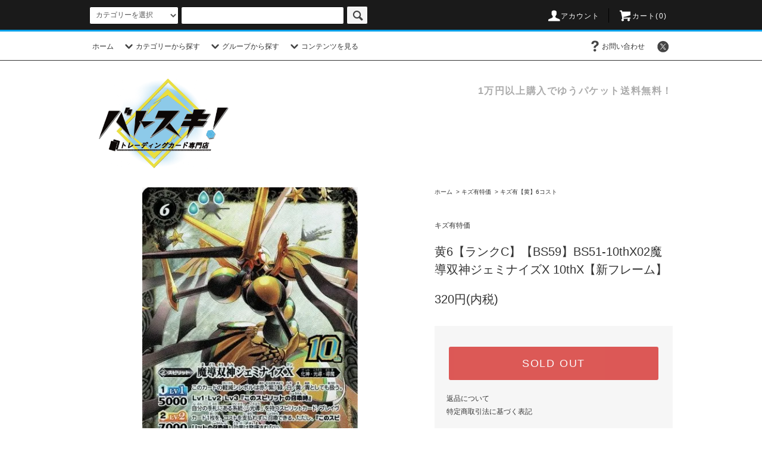

--- FILE ---
content_type: text/html; charset=EUC-JP
request_url: https://batosuki.shop/?pid=173768792
body_size: 27415
content:
<!DOCTYPE html PUBLIC "-//W3C//DTD XHTML 1.0 Transitional//EN" "http://www.w3.org/TR/xhtml1/DTD/xhtml1-transitional.dtd">
<html xmlns:og="http://ogp.me/ns#" xmlns:fb="http://www.facebook.com/2008/fbml" xmlns:mixi="http://mixi-platform.com/ns#" xmlns="http://www.w3.org/1999/xhtml" xml:lang="ja" lang="ja" dir="ltr">
<head>
<meta http-equiv="content-type" content="text/html; charset=euc-jp" />
<meta http-equiv="X-UA-Compatible" content="IE=edge,chrome=1" />
<title> - バトルスピリッツ専門通販店 バトスキ！</title>
<meta name="Keywords" content="バトルスピリッツ,バトスピ,BS,カードゲーム,通販店,通販,シングルカード,シングル,パック,格安,激安,販売,発売,買取" />
<meta name="Description" content="バトルスピリッツ専門通販店バトスキ！です。バトスピの発売、買取を行っております。シングルカード、サプライ、デッキ発売等、バトルスピリッツなら当店にお任せ！" />
<meta name="Author" content="" />
<meta name="Copyright" content="GMOペパボ" />
<meta http-equiv="content-style-type" content="text/css" />
<meta http-equiv="content-script-type" content="text/javascript" />
<link rel="stylesheet" href="https://batosuki.shop/css/framework/colormekit.css" type="text/css" />
<link rel="stylesheet" href="https://batosuki.shop/css/framework/colormekit-responsive.css" type="text/css" />
<link rel="stylesheet" href="https://img07.shop-pro.jp/PA01443/392/css/4/index.css?cmsp_timestamp=20251226180105" type="text/css" />
<link rel="stylesheet" href="https://img07.shop-pro.jp/PA01443/392/css/4/product.css?cmsp_timestamp=20251226180105" type="text/css" />

<link rel="alternate" type="application/rss+xml" title="rss" href="https://batosuki.shop/?mode=rss" />
<link rel="shortcut icon" href="https://img07.shop-pro.jp/PA01443/392/favicon.ico?cmsp_timestamp=20260112121728" />
<script type="text/javascript" src="//ajax.googleapis.com/ajax/libs/jquery/1.11.0/jquery.min.js" ></script>
<meta property="og:title" content=" - バトルスピリッツ専門通販店 バトスキ！" />
<meta property="og:description" content="バトルスピリッツ専門通販店バトスキ！です。バトスピの発売、買取を行っております。シングルカード、サプライ、デッキ発売等、バトルスピリッツなら当店にお任せ！" />
<meta property="og:url" content="https://batosuki.shop?pid=173768792" />
<meta property="og:site_name" content="バトルスピリッツ専門通販店バトスキ！" />
<meta property="og:image" content="https://img07.shop-pro.jp/PA01443/392/product/173768792.jpg?cmsp_timestamp=20230326161351"/>
<!-- Global site tag (gtag.js) - Google Analytics -->
<script async src="https://www.googletagmanager.com/gtag/js?id=UA-161707833-1"></script>
<script>
  window.dataLayer = window.dataLayer || [];
  function gtag(){dataLayer.push(arguments);}
  gtag('js', new Date());

  gtag('config', 'UA-161707833-1');
</script>
<script>
  var Colorme = {"page":"product","shop":{"account_id":"PA01443392","title":"\u30d0\u30c8\u30eb\u30b9\u30d4\u30ea\u30c3\u30c4\u5c02\u9580\u901a\u8ca9\u5e97\u30d0\u30c8\u30b9\u30ad\uff01"},"basket":{"total_price":0,"items":[]},"customer":{"id":null},"inventory_control":"product","product":{"shop_uid":"PA01443392","id":173768792,"name":"\u9ec46\u3010\u30e9\u30f3\u30afC\u3011\u3010BS59\u3011BS51-10thX02\u9b54\u5c0e\u53cc\u795e\u30b8\u30a7\u30df\u30ca\u30a4\u30baX 10thX\u3010\u65b0\u30d5\u30ec\u30fc\u30e0\u3011","model_number":"","stock_num":0,"sales_price":320,"sales_price_including_tax":320,"variants":[],"category":{"id_big":2581477,"id_small":47},"groups":[],"members_price":980,"members_price_including_tax":980}};

  (function() {
    function insertScriptTags() {
      var scriptTagDetails = [{"src":"https:\/\/checkout-api.worldshopping.jp\/v1\/script?token=batosuki_shop","integrity":null}];
      var entry = document.getElementsByTagName('script')[0];

      scriptTagDetails.forEach(function(tagDetail) {
        var script = document.createElement('script');

        script.type = 'text/javascript';
        script.src = tagDetail.src;
        script.async = true;

        if( tagDetail.integrity ) {
          script.integrity = tagDetail.integrity;
          script.setAttribute('crossorigin', 'anonymous');
        }

        entry.parentNode.insertBefore(script, entry);
      })
    }

    window.addEventListener('load', insertScriptTags, false);
  })();
</script>

<script async src="https://www.googletagmanager.com/gtag/js?id=G-6HGQ8PYF7C"></script>
<script>
  window.dataLayer = window.dataLayer || [];
  function gtag(){dataLayer.push(arguments);}
  gtag('js', new Date());
  
      gtag('config', 'G-6HGQ8PYF7C', (function() {
      var config = {};
      if (Colorme && Colorme.customer && Colorme.customer.id != null) {
        config.user_id = Colorme.customer.id;
      }
      return config;
    })());
  
  </script><script type="text/javascript">
  document.addEventListener("DOMContentLoaded", function() {
    gtag("event", "view_item", {
      currency: "JPY",
      value: Colorme.product.sales_price_including_tax,
      items: [
        {
          item_id: Colorme.product.id,
          item_name: Colorme.product.name
        }
      ]
    });
  });
</script></head>
<body>
<meta name="colorme-acc-payload" content="?st=1&pt=10029&ut=173768792&at=PA01443392&v=20260121045239&re=&cn=5aa2e9e6f7f65399bab77191dabe574c" width="1" height="1" alt="" /><script>!function(){"use strict";Array.prototype.slice.call(document.getElementsByTagName("script")).filter((function(t){return t.src&&t.src.match(new RegExp("dist/acc-track.js$"))})).forEach((function(t){return document.body.removeChild(t)})),function t(c){var r=arguments.length>1&&void 0!==arguments[1]?arguments[1]:0;if(!(r>=c.length)){var e=document.createElement("script");e.onerror=function(){return t(c,r+1)},e.src="https://"+c[r]+"/dist/acc-track.js?rev=3",document.body.appendChild(e)}}(["acclog001.shop-pro.jp","acclog002.shop-pro.jp"])}();</script>
<script async src="https://www.googletagmanager.com/gtag/js?id=UA-161707833-1"></script>
<script>
  window.dataLayer = window.dataLayer || [];
  function gtag(){dataLayer.push(arguments);}
  gtag('js', new Date());

  gtag('config', 'UA-161707833-1');
</script>
<script src="https://img.shop-pro.jp/tmpl_js/76/jquery.tile.js"></script>
<script src="https://img.shop-pro.jp/tmpl_js/76/jquery.skOuterClick.js"></script>
<script src="https://img.shop-pro.jp/tmpl_js/76/smoothscroll.js"></script>
<script src="https://img.shop-pro.jp/tmpl_js/76/utility.index.js"></script>
<link href="https://use.fontawesome.com/releases/v5.6.1/css/all.css" rel="stylesheet">
<div class="cart_in_modal__bg show_while_cart_in_connecting spinner" style="display: none;"></div>
<div id="wrapper">
  <div id="header">
    <div class="header_top">
      <div class="header_top_inner container">
        <form action="https://batosuki.shop/" method="GET" class="search_form visible-desktop">
          <input type="hidden" name="mode" value="srh" /><input type="hidden" name="field" value="product_name" />
          <select name="cid" class="search_select">
            <option value="">カテゴリーを選択</option>
                          <option value="2594016,0">バトルスピリッツ オリパ/くじ</option>
                          <option value="2581477,0">キズ有特価</option>
                          <option value="2586403,0">デッキ販売</option>
                          <option value="2617689,0">セット/まとめ売り</option>
                          <option value="2587031,0">ＢＳ　ブースター</option>
                          <option value="2587066,0">ＣＢ　コラボブースター</option>
                          <option value="2587069,0">ＢＳＣ　ブースター</option>
                          <option value="2587081,0">ＳＤ　構築済みデッキ</option>
                          <option value="2876510,0">PC プレミアムカードセット</option>
                          <option value="2580416,0">プロモーション</option>
                          <option value="2581478,0">スリーブ</option>
                          <option value="2581479,0">プレイマット</option>
                          <option value="2586415,0">外国語版</option>
                          <option value="2581480,0">その他</option>
                          <option value="2935944,0">ワンピースカードゲーム</option>
                      </select>
          <input type="text" name="keyword" class="search_box" />
          <button class="btn_search btn btn-xs"><i class="icon-lg-b icon-search"></i></button>
        </form>
        <ul class="header_nav_headline inline visible-desktop">
          <li>
            <a href="https://batosuki.shop/?mode=myaccount"><i class="icon-lg-w icon-user"></i>アカウント</a>
          </li>
                    <li class="headline_viewcart">
                        <a href="https://batosuki.shop/cart/proxy/basket?shop_id=PA01443392&shop_domain=batosuki.shop"><i class="icon-lg-w icon-cart"></i>カート(0)</span></a>
                      </li>
        </ul>
        <div class="header_nav_phone hidden-desktop">
          <span class="nav_btn_phone"><i class="icon-lg-w icon-list"></i>メニュー</span>
          <div class="header_nav_lst_phone">
            <ul class="unstyled">
              <li>
                <a href="https://batosuki.shop/">ホーム</a>
              </li>
              <li>
                                <a href="https://batosuki.shop/cart/proxy/basket?shop_id=PA01443392&shop_domain=batosuki.shop">カートを見る</a>
                              </li>
              <li>
                <a href="https://batosuki.shop/?mode=myaccount">アカウント</a>
              </li>
                                                        <li>
                <a href="https://batosuki.shop-pro.jp/customer/inquiries/new">お問い合わせ</a>
              </li>
            </ul>
          </div>
        </div>
      </div>
    </div>

        <header id="header-sp">
      <div class="header-sp-top">
        <div id="nav-drawer" class="clearfix">
            <input id="nav-input" type="checkbox" class="nav-unshown">
            <label id="nav-open" for="nav-input" class="header-sp_box h-sp_menu"><i class="fa fa-bars fa-2x f-awe_color"></i>
                <p class="nav-drawer-t">MENU</p>
            </label>
            <div class="header-sp_box logo-sp">
              <a href="https://batosuki.shop/">
                <img src="https://img07.shop-pro.jp/PA01443/392/PA01443392.png?cmsp_timestamp=20260112121728" alt="バトルスピリッツ専門通販店バトスキ！" />
              </a>
            </div>
            <div class="header-sp_box h-sp_cart">
              <a href="https://batosuki.shop/cart/proxy/basket?shop_id=PA01443392&shop_domain=batosuki.shop"><i class="fa fa-shopping-cart fa-2x f-awe_color"></i></a>
            </div>
        
            <label class="nav-unshown" id="nav-close" for="nav-input"></label>

            <div id="nav-content">
                <div class="nav-title clearfix">
                    <div class="nav-lead">
                        <label class="close" for="nav-input"><i class="fa fa-times f-awe_color"></i></label>
                    </div>
                </div>
                <div class="nav-menu-box2">
                  <ul>
                    <li><a href="https://batosuki.shop/">ホーム</a></li>
                                        <li><a href="https://batosuki.shop/?mode=myaccount">アカウント</a></li>
                    <li><a href="https://batosuki.shop-pro.jp/customer/inquiries/new">お問い合わせ</a></li>
                    <li><a href="https://batosuki.shop/?mode=sk#payment">支払い方法について</a></li>
                    <li><a href="https://batosuki.shop/?mode=sk">配送・送料について</a></li>
                    <li><a href="./?mode=f25">カードの状態に関して</a></li>
                    <li><a href="https://batosuki.shop/?mode=sk#cancel">返品について</a></li>
                    <li><a href="https://batosuki.shop/?mode=sk#info">特定商取引法に基づく表記</a></li>
                  </ul>
                </div>
            </div>
            
        </div>
      </div>
      <div class="header-sp-btm">
        <ul class="header-sp-iconmenu">
          <li><span class="tb-openable" value="search-form"><span><i class="fas fa-search f-awe_color"></i></span>検索</span></li>
          <li><span class="tb-openable" value="cate"><span><i class="fas fa-folder f-awe_color"></i></span>カテゴリーから探す</span></li>
          <li><span class="tb-openable" value="group"><span><i class="far fa-folder f-awe_color"></i></span>グループから探す</span></li>
          <li><a href="./?mode=f23"><span><i class="fas fa-history f-awe_color"></i></span>履歴</a></li>
          <li><a href="./?mode=f2"><span><i class="fas fa-box f-awe_color"></i></span>郵送買取</a></li>
          <li><a href="./?mode=sk#payment"><span><i class="fas fa-store f-awe_color"></i></span>利用案内</a></li>
        </ul>
      </div>
      <div class="tb-block-list" data-visible-target="search-form" style="display: none;">
        <div class="tb-lead">
          <h3>サイト内検索</h3>
          <div class="tb-list-close"><i class="fa fa-times f-awe_color"></i>&nbsp;閉じる</div>
        </div>
        <div class="hd-sp-search-area">
            <form action="https://batosuki.shop/" method="GET" class="search_form">
                <input type="hidden" name="mode" value="srh" /><input type="hidden" name="field" value="product_name" />
                <div class="search-txt-outer">
                    <input type="text" name="keyword" class="search_box">
                    <button class="btn_search btn btn-xs"><i class="icon-lg-b icon-search"></i></button>
                </div>
                <div class="search_optioncategory">カテゴリーで絞り込む</div>
                <select class="search_select" name="cid">
                    <option value="">カテゴリーを選択</option>
                                        <option value="2594016,0">
                        バトルスピリッツ オリパ/くじ
                    </option>
                                        <option value="2581477,0">
                        キズ有特価
                    </option>
                                        <option value="2586403,0">
                        デッキ販売
                    </option>
                                        <option value="2617689,0">
                        セット/まとめ売り
                    </option>
                                        <option value="2587031,0">
                        ＢＳ　ブースター
                    </option>
                                        <option value="2587066,0">
                        ＣＢ　コラボブースター
                    </option>
                                        <option value="2587069,0">
                        ＢＳＣ　ブースター
                    </option>
                                        <option value="2587081,0">
                        ＳＤ　構築済みデッキ
                    </option>
                                        <option value="2876510,0">
                        PC プレミアムカードセット
                    </option>
                                        <option value="2580416,0">
                        プロモーション
                    </option>
                                        <option value="2581478,0">
                        スリーブ
                    </option>
                                        <option value="2581479,0">
                        プレイマット
                    </option>
                                        <option value="2586415,0">
                        外国語版
                    </option>
                                        <option value="2581480,0">
                        その他
                    </option>
                                        <option value="2935944,0">
                        ワンピースカードゲーム
                    </option>
                                    </select>
            </form>
        </div>
      </div>
      <div class="tb-block-list" data-visible-target="cate" style="display: none;">
        <div class="tb-lead">
          <h3>カテゴリー</h3>
          <div class="tb-list-close"><i class="fa fa-times f-awe_color"></i>&nbsp;閉じる</div>
        </div>
        <ul class="tb-pulldown-list">
                    <li>
            <a href="https://batosuki.shop/?mode=cate&cbid=2594016&csid=0">バトルスピリッツ オリパ/くじ</a>
          </li>
                    <li>
            <a href="https://batosuki.shop/?mode=cate&cbid=2581477&csid=0">キズ有特価</a>
          </li>
                    <li>
            <a href="https://batosuki.shop/?mode=cate&cbid=2586403&csid=0">デッキ販売</a>
          </li>
                    <li>
            <a href="https://batosuki.shop/?mode=cate&cbid=2617689&csid=0">セット/まとめ売り</a>
          </li>
                    <li>
            <a href="https://batosuki.shop/?mode=cate&cbid=2587031&csid=0">ＢＳ　ブースター</a>
          </li>
                    <li>
            <a href="https://batosuki.shop/?mode=cate&cbid=2587066&csid=0">ＣＢ　コラボブースター</a>
          </li>
                    <li>
            <a href="https://batosuki.shop/?mode=cate&cbid=2587069&csid=0">ＢＳＣ　ブースター</a>
          </li>
                    <li>
            <a href="https://batosuki.shop/?mode=cate&cbid=2587081&csid=0">ＳＤ　構築済みデッキ</a>
          </li>
                    <li>
            <a href="https://batosuki.shop/?mode=cate&cbid=2876510&csid=0">PC プレミアムカードセット</a>
          </li>
                    <li>
            <a href="https://batosuki.shop/?mode=cate&cbid=2580416&csid=0">プロモーション</a>
          </li>
                    <li>
            <a href="https://batosuki.shop/?mode=cate&cbid=2581478&csid=0">スリーブ</a>
          </li>
                    <li>
            <a href="https://batosuki.shop/?mode=cate&cbid=2581479&csid=0">プレイマット</a>
          </li>
                    <li>
            <a href="https://batosuki.shop/?mode=cate&cbid=2586415&csid=0">外国語版</a>
          </li>
                    <li>
            <a href="https://batosuki.shop/?mode=cate&cbid=2581480&csid=0">その他</a>
          </li>
                    <li>
            <a href="https://batosuki.shop/?mode=cate&cbid=2935944&csid=0">ワンピースカードゲーム</a>
          </li>
                  </ul>
        <div class="tb-list-close"><i class="fa fa-times f-awe_color"></i>&ensp;閉じる</div>
      </div>
      <div class="tb-block-list" data-visible-target="group" style="display: none;">
        <div class="tb-lead">
          <h3>グループ</h3>
          <div class="tb-list-close"><i class="fa fa-times f-awe_color"></i>&nbsp;閉じる</div>
        </div>
        <ul class="tb-pulldown-list">
                    <li>
            <a href="https://batosuki.shop/?mode=grp&gid=2331090">サプライ品</a>
          </li>
                    <li>
            <a href="https://batosuki.shop/?mode=grp&gid=2341374">デッキ販売</a>
          </li>
                    <li>
            <a href="https://batosuki.shop/?mode=grp&gid=2590947">SECRET,パラレル</a>
          </li>
                    <li>
            <a href="https://batosuki.shop/?mode=grp&gid=2737383">デッキタイプ別</a>
          </li>
                    <li>
            <a href="https://batosuki.shop/?mode=grp&gid=2737753">初期系</a>
          </li>
                  </ul>
        <div class="tb-list-close"><i class="fa fa-times f-awe_color"></i>&ensp;閉じる</div>
      </div>
      <div class="tb-block-list-overlay"></div>
    </header>

    <div class="header_mid hidden-phone">
      <div class="header_mid_inner container">
        <div class="header_nav_global">
          <ul class="header_nav_global_left inline">
            <li><a href="https://batosuki.shop/">ホーム</a></li>
            <li class="header_nav_global_left_category">
              <a href="javascript:void(0)"><i class="icon-lg-b icon-chevron_down"></i>カテゴリーから探す</a>
              <div class="header_nav_global_box header_nav_global_box_catogory row">
                <p class="header_nav_global_box_heading col col-lg-3">CATEGORY SEARCH</p>
                <div class="header_nav_global_box_detail col col-lg-9 row">
                                                                                    
                                            <ul class="row header_nav_global_box_lists col col-lg-4 col-md-4 col-sm-6 col-xs-12 unstyled">
                                        <li>
                      <a href="https://batosuki.shop/?mode=cate&cbid=2594016&csid=0">
                        バトルスピリッツ オリパ/くじ
                      </a>
                    </li>
                                                                                                  <li>
                      <a href="https://batosuki.shop/?mode=cate&cbid=2581477&csid=0">
                        キズ有特価
                      </a>
                    </li>
                                                                                                  <li>
                      <a href="https://batosuki.shop/?mode=cate&cbid=2586403&csid=0">
                        デッキ販売
                      </a>
                    </li>
                                                                                                  <li>
                      <a href="https://batosuki.shop/?mode=cate&cbid=2617689&csid=0">
                        セット/まとめ売り
                      </a>
                    </li>
                                                                                                  <li>
                      <a href="https://batosuki.shop/?mode=cate&cbid=2587031&csid=0">
                        ＢＳ　ブースター
                      </a>
                    </li>
                                          </ul>
                      <ul class="row header_nav_global_box_lists col col-lg-4 col-md-4 col-sm-6 col-xs-12 unstyled">
                                                                                                  <li>
                      <a href="https://batosuki.shop/?mode=cate&cbid=2587066&csid=0">
                        ＣＢ　コラボブースター
                      </a>
                    </li>
                                                                                                  <li>
                      <a href="https://batosuki.shop/?mode=cate&cbid=2587069&csid=0">
                        ＢＳＣ　ブースター
                      </a>
                    </li>
                                                                                                  <li>
                      <a href="https://batosuki.shop/?mode=cate&cbid=2587081&csid=0">
                        ＳＤ　構築済みデッキ
                      </a>
                    </li>
                                                                                                  <li>
                      <a href="https://batosuki.shop/?mode=cate&cbid=2876510&csid=0">
                        PC プレミアムカードセット
                      </a>
                    </li>
                                                                                                  <li>
                      <a href="https://batosuki.shop/?mode=cate&cbid=2580416&csid=0">
                        プロモーション
                      </a>
                    </li>
                                          </ul>
                      <ul class="row header_nav_global_box_lists col col-lg-4 col-md-4 col-sm-6 col-xs-12 unstyled">
                                                                                                  <li>
                      <a href="https://batosuki.shop/?mode=cate&cbid=2581478&csid=0">
                        スリーブ
                      </a>
                    </li>
                                                                                                  <li>
                      <a href="https://batosuki.shop/?mode=cate&cbid=2581479&csid=0">
                        プレイマット
                      </a>
                    </li>
                                                                                                  <li>
                      <a href="https://batosuki.shop/?mode=cate&cbid=2586415&csid=0">
                        外国語版
                      </a>
                    </li>
                                                                                                  <li>
                      <a href="https://batosuki.shop/?mode=cate&cbid=2581480&csid=0">
                        その他
                      </a>
                    </li>
                                                                                                  <li>
                      <a href="https://batosuki.shop/?mode=cate&cbid=2935944&csid=0">
                        ワンピースカードゲーム
                      </a>
                    </li>
                                                              </ul>
                                                      </div>
              </div>
            </li>
                                          <li class="header_nav_global_left_group">
                  <a href="javascript:void(0)"><i class="icon-lg-b icon-chevron_down"></i>グループから探す</a>
                  <div class="header_nav_global_box header_nav_global_box_group row">
                    <p class="header_nav_global_box_heading col col-lg-3">GROUP SEARCH</p>
                    <div class="header_nav_global_box_detail col col-lg-9 row">
                                                                                    <ul class="row header_nav_global_box_lists col col-lg-4 col-md-4 col-sm-6 col-xs-12 unstyled">
                            <li>
                <a href="https://batosuki.shop/?mode=grp&gid=2331090">
                  サプライ品
                </a>
              </li>
                                                                    <li>
                <a href="https://batosuki.shop/?mode=grp&gid=2341374">
                  デッキ販売
                </a>
              </li>
                                                                    <li>
                <a href="https://batosuki.shop/?mode=grp&gid=2590947">
                  SECRET,パラレル
                </a>
              </li>
                                                                    <li>
                <a href="https://batosuki.shop/?mode=grp&gid=2737383">
                  デッキタイプ別
                </a>
              </li>
                                                                    <li>
                <a href="https://batosuki.shop/?mode=grp&gid=2737753">
                  初期系
                </a>
              </li>
                                                  </ul>
                    </div>
                  </div>
                </li>
                                                    <li class="header_nav_global_left_contents">
                <a href="javascript:void(0)"><i class="icon-lg-b icon-chevron_down"></i>コンテンツを見る</a>
                <div class="header_nav_global_box header_nav_global_box_contents row">
                  <p class="header_nav_global_box_heading col col-lg-3">CONTENTS</p>
                  <div class="header_nav_global_box_detail col col-lg-9 row">
                                          <ul class="col col-lg-12 row unstyled">                        <li>
                          <a href="https://batosuki.shop/?mode=f1">
                            配送、お支払い方法に関して
                          </a>
                        </li>
                                                                                        <li>
                          <a href="https://batosuki.shop/?mode=f2">
                            高額ネット買取はこちらから
                          </a>
                        </li>
                                                                                        <li>
                          <a href="https://batosuki.shop/?mode=f3">
                            高額買取リスト（BS74～BS68 ） 
                          </a>
                        </li>
                                                                                        <li>
                          <a href="https://batosuki.shop/?mode=f4">
                            高額買取リスト（CB18～CB11）		
                          </a>
                        </li>
                                                                                        <li>
                          <a href="https://batosuki.shop/?mode=f5">
                            高額買取リスト（BSC50～BSC41） 　	
                          </a>
                        </li>
                                                                                        <li>
                          <a href="https://batosuki.shop/?mode=f6">
                            高額買取リスト（SD）　
                          </a>
                        </li>
                                                                                        <li>
                          <a href="https://batosuki.shop/?mode=f8">
                            高額買取リスト（BS55～BS44）	
                          </a>
                        </li>
                                                                                        <li>
                          <a href="https://batosuki.shop/?mode=f9">
                            メールが届かない、問い合わせの返事が無い場合
                          </a>
                        </li>
                                                                                        <li>
                          <a href="https://batosuki.shop/?mode=f11">
                            高額買取リスト（BS43～BS01）  	 
                          </a>
                        </li>
                                                                                        <li>
                          <a href="https://batosuki.shop/?mode=f12">
                            高額買取リスト（CB10～CB01）
                          </a>
                        </li>
                      </ul>                                      </div>
                </div>
              </li>
                      </ul>
          <ul class="header_nav_global_right inline">
                                    <li class="visible-desktop"><a href="https://batosuki.shop-pro.jp/customer/inquiries/new"><i class="icon-lg-b icon-help"></i>お問い合わせ</a></li>
            <li>



                                                <ul class="header_nav_global_social inline">
                              <li>
                  <a href="https://twitter.com/Batosuki_ec" target="_blank"><i class="icon-lg-b icon-c_twitter"></i></a>
                </li>
                                                                      
            


            </li>
          </ul>
        </div>
      </div>
    </div>
    <div class="header_btm container clearfix">
              <h1 class="header_logo"><a href="https://batosuki.shop/"><img src="https://img07.shop-pro.jp/PA01443/392/PA01443392.png?cmsp_timestamp=20260112121728" alt="バトルスピリッツ専門通販店バトスキ！" /></a></h1>
      


                                    <p class="header_lead">1万円以上購入でゆうパケット送料無料！</p>
      


                        <ul class="header_nav_global_social inline visible-phone">
                  <li>
            <a href="https://twitter.com/Batosuki_ec" target="_blank"><i class="icon-lg-b icon-c_twitter"></i></a>
          </li>
                                        
      </ul>
      
    </div>
  </div>
  <div class="main row">
        <div id="contents" class="contents contents_detail col col-md-9 col-sm-12">
      <script src="https://img.shop-pro.jp/tmpl_js/76/utility.product.js"></script>

<div id="product" class="product">
      <form name="product_form" method="post" action="https://batosuki.shop/cart/proxy/basket/items/add">
      <div class="product_area clearfix">
        <div class="product_area_left col col-md-7 col-sm-12">
          
          <div class="container-section product_img col col-md-12 col-lg-12">
            <div class="product_img_main">
                              <img src="https://img07.shop-pro.jp/PA01443/392/product/173768792.jpg?cmsp_timestamp=20230326161351" class="product_img_main_img" alt="" />
                          </div>
                      </div>
          
          
                    
        </div>
        <div class="product_area_right col col-md-5 col-sm-12">
          
          <ul class="pankuzu_lists inline container">
            <li class="pankuzu_list"><a href="https://batosuki.shop/">ホーム</a></li>
                          <li class="pankuzu_list">&nbsp;&gt;&nbsp;<a href="?mode=cate&cbid=2581477&csid=0">キズ有特価</a></li>
                                      <li class="pankuzu_list">&nbsp;&gt;&nbsp;<a href="?mode=cate&cbid=2581477&csid=47">キズ有【黄】6コスト</a></li>
                      </ul>
                    

          <div id="product_detail_area" class="product_detail_area">
            
            <ul class="inline unstyled product_belong_lists">
                              <li class="product_belong_list">
                  <a href="?mode=cate&cbid=2581477&csid=0" class="product_belong_list_link">キズ有特価</a>
                </li>
                                        </ul>
            

            
            <h2 class="product_name">黄6【ランクC】【BS59】BS51-10thX02魔導双神ジェミナイズX 10thX【新フレーム】</h2>
            

            
                        

            
            <p class="product_price_area">
                              <span class="product_price">320円(内税)</span>
                          </p>
                                                
          </div>

          <div class="product_cart_area">
            
                        
                        
            <div class="product_cart_order row">
                              <div class="col col-lg-12">
                                      <button class="btn btn-block btn-soldout" type="button" disabled="disabled">SOLD OUT</button>
                                  </div>
                            <p class="stock_error hide"></p>

                            <div class="cart_in_modal cart_modal__close" style="display: none;">
                <div class="cart_in_modal__outline not_bubbling">
                  <label class="cart_modal__close cart_in_modal__close-icon">
                  </label>
                  <p class="cart_in_modal__heading">
                    こちらの商品が<br class="sp-br">カートに入りました
                  </p>
                  <div class="cart_in_modal__detail">
                                        <div class="cart_in_modal__image-wrap">
                      <img src="https://img07.shop-pro.jp/PA01443/392/product/173768792.jpg?cmsp_timestamp=20230326161351" alt="" class="cart_in_modal__image" />
                    </div>
                                        <p class="cart_in_modal__name">
                      黄6【ランクC】【BS59】BS51-10thX02魔導双神ジェミナイズX 10thX【新フレーム】
                    </p>
                  </div>
                  <div class="cart_in_modal__button-wrap">
                    <button class="cart_view_with_async cart_in_modal__button cart_in_modal__button--solid">かごの中身を見る</button>
                    <p class="cart_modal__close cart_in_modal__text-link">ショッピングを続ける</p>
                  </div>
                </div>
              </div>
              <div class="cart_in_error_modal cart_in_error__close" style="display: none;">
                <div class="cart_in_modal__outline not_bubbling">
                  <label class="cart_in_error__close cart_in_modal__close-icon">
                  </label>
                  <p class="cart_in_error_message cart_in_error_modal__heading"></p>
                  <div class="cart_in_modal__button-wrap">
                    <button class="cart_in_error__close cart_in_modal__button cart_in_modal__button--solid">ショッピングを続ける</button>
                  </div>
                </div>
              </div>
              
            </div>
            
            <ul class="product_related_lists unstyled">
                            <li class="product_related_list"><a href="https://batosuki.shop/?mode=sk#cancel">返品について</a></li>
              <li class="product_related_list"><a href="https://batosuki.shop/?mode=sk#info">特定商取引法に基づく表記</a></li>
            </ul>
          </div>

          
          <ul class="product_social_lists unstyled">
            <li>
              <div class="line-it-button" data-lang="ja" data-type="share-a" data-ver="3"
                         data-color="default" data-size="small" data-count="false" style="display: none;"></div>
                       <script src="https://www.line-website.com/social-plugins/js/thirdparty/loader.min.js" async="async" defer="defer"></script>
              
              <a href="https://twitter.com/share" class="twitter-share-button" data-url="https://batosuki.shop/?pid=173768792" data-text="" data-lang="ja" >ツイート</a>
<script charset="utf-8">!function(d,s,id){var js,fjs=d.getElementsByTagName(s)[0],p=/^http:/.test(d.location)?'http':'https';if(!d.getElementById(id)){js=d.createElement(s);js.id=id;js.src=p+'://platform.twitter.com/widgets.js';fjs.parentNode.insertBefore(js,fjs);}}(document, 'script', 'twitter-wjs');</script>
            </li>
          </ul>
          

          
                    <ul class="product_related_lists unstyled">
            <li class="product_related_list">
              <a href="mailto:?subject=%E3%80%90%E3%83%90%E3%83%88%E3%83%AB%E3%82%B9%E3%83%94%E3%83%AA%E3%83%83%E3%83%84%E5%B0%82%E9%96%80%E9%80%9A%E8%B2%A9%E5%BA%97%E3%83%90%E3%83%88%E3%82%B9%E3%82%AD%EF%BC%81%E3%80%91%E3%81%AE%E3%80%8C%E9%BB%846%E3%80%90%E3%83%A9%E3%83%B3%E3%82%AFC%E3%80%91%E3%80%90BS59%E3%80%91BS51-10thX02%E9%AD%94%E5%B0%8E%E5%8F%8C%E7%A5%9E%E3%82%B8%E3%82%A7%E3%83%9F%E3%83%8A%E3%82%A4%E3%82%BAX%2010thX%E3%80%90%E6%96%B0%E3%83%95%E3%83%AC%E3%83%BC%E3%83%A0%E3%80%91%E3%80%8D%E3%81%8C%E3%81%8A%E3%81%99%E3%81%99%E3%82%81%E3%81%A7%E3%81%99%EF%BC%81&body=%0D%0A%0D%0A%E2%96%A0%E5%95%86%E5%93%81%E3%80%8C%E9%BB%846%E3%80%90%E3%83%A9%E3%83%B3%E3%82%AFC%E3%80%91%E3%80%90BS59%E3%80%91BS51-10thX02%E9%AD%94%E5%B0%8E%E5%8F%8C%E7%A5%9E%E3%82%B8%E3%82%A7%E3%83%9F%E3%83%8A%E3%82%A4%E3%82%BAX%2010thX%E3%80%90%E6%96%B0%E3%83%95%E3%83%AC%E3%83%BC%E3%83%A0%E3%80%91%E3%80%8D%E3%81%AEURL%0D%0Ahttps%3A%2F%2Fbatosuki.shop%2F%3Fpid%3D173768792%0D%0A%0D%0A%E2%96%A0%E3%82%B7%E3%83%A7%E3%83%83%E3%83%97%E3%81%AEURL%0Ahttps%3A%2F%2Fbatosuki.shop%2F"><i class="icon-lg-b icon-chevron_left"></i>この商品を友達に教える</a>
            </li>
            <li class="product_related_list">
              <a href="https://batosuki.shop-pro.jp/customer/products/173768792/inquiries/new"><i class="icon-lg-b icon-chevron_left"></i>この商品について問い合わせる</a>
            </li>
            <li class="product_related_list">
              <a href="https://batosuki.shop/?mode=cate&cbid=2581477&csid=47"><i class="icon-lg-b icon-chevron_left"></i>買い物を続ける</a>
            </li>
          </ul>
          

        </div>
      </div>
      <div class="row">



                                                                          <ul class="product_tabs row">
            <li id="product_panel_explain" class="product_tab active col col-lg-6">
              <a href="#">商品説明</a>
            </li>
            <li id="product_panel_image" class="product_tab col col-lg-6">
              <a href="#">イメージ</a>
            </li>
                      </ul>
          <div class="product_panels">
              <div class="product_panel_explain product_panel active">
                
                                  <div class="product_explain">
                    ※こちらはキズ有特価になります。<br />
※当サイトの通常の商品では返品交換に対応しておりますが、こちらの商品は性質上、商品の交換や返品等には対応しておりません。<br />
<br />
※レアリティは同一ですが、ブロックアイコンや一部加工が画像のカードと異なる場合(BSC再録のXレア加工違い等)がございます。極力同じ加工のカードで統一出来るようご用意しておりますが、ご留意ください。<br />
<br />
※当店ではキズ有カードの状態をランクB～Eにて区分しております。<br />
ランクB<br />
白欠(小)、線キズ(初期キズ大)、線キズ（人為的)、スレ、使用感による反り、ホイル加工の継ぎ目、等<br />
ランクC<br />
白欠(大)、凹み(小)、角折れ、線キズ(人為的大きめ)、等<br />
ランクD<br />
折れ、めくれ、凹み(大)、濡れ、日焼け、等<br />
ランクE<br />
プレイ目的に大きな支障<br />
<br />
詳しくは<span style="font-size:large;">「<a href="https://batosuki.shop/?mode=f25">カードの状態に関して</a>」</span>のリンク先ページをご確認ください。<br />
<br />
※上記を購入前に予めご了承いただけますようお願い申し上げます。
                  </div>
                                
              </div>
              <div class="product_panel_image product_panel">
                
                                  <p class="product_img_sub product_text_not">イメージはありません。</p>
                                
              </div>
                        </div>
                


        
                

      </div>
      <input type="hidden" name="user_hash" value="ab5b097c2dc713e0d6756072fdaff28d"><input type="hidden" name="members_hash" value="ab5b097c2dc713e0d6756072fdaff28d"><input type="hidden" name="shop_id" value="PA01443392"><input type="hidden" name="product_id" value="173768792"><input type="hidden" name="members_id" value=""><input type="hidden" name="back_url" value="https://batosuki.shop/?pid=173768792"><input type="hidden" name="reference_token" value="898eb754623642efa3fdb52cfb2975e4"><input type="hidden" name="shop_domain" value="batosuki.shop">
    </form>
  </div>

    </div>
    <div id="side" class="side col col-md-3 col-sm-12 hidden-phone">
          </div>
    <div id="side" class="side col col-lg-3 col-sm-12 visible-phone">
      
                        <div class="side_category">
            <h3 class="heading side_category_heading">カテゴリーから探す</h3>
            <ul class="lists side_category_lists unstyled">
                              <li class="list side_category_list">
                  <a href="https://batosuki.shop/?mode=cate&cbid=2594016&csid=0" class="list_link show">
                    <span class="list_icon_arrow icon-lg-b icon-chevron_right"></span>
                    <span class="list_link_name">バトルスピリッツ オリパ/くじ</span>
                  </a>
                                  </li>
                              <li class="list side_category_list">
                  <a href="https://batosuki.shop/?mode=cate&cbid=2581477&csid=0" class="list_link show">
                    <span class="list_icon_arrow icon-lg-b icon-chevron_right"></span>
                    <span class="list_link_name">キズ有特価</span>
                  </a>
                                                            <ul class="lists side_subcategory_lists unstyled">
                        <li class="list side_subcategory_list visible-phone">
                          <a href="https://batosuki.shop/?mode=cate&cbid=2581477&csid=0" class="list_link show">
                            <span class="list_icon_arrow icon-lg-b icon-chevron_right"></span>
                            <span class="list_link_name">全てのキズ有特価</span>
                          </a>
                        </li>
                                        <li class="list side_subcategory_list">
                      <a href="https://batosuki.shop/?mode=cate&cbid=2581477&csid=15" class="list_link show">
                        <span class="list_icon_arrow icon-lg-b icon-chevron_right visible-phone"></span>
                        <span class="list_link_name">キズ有【赤】0～3コスト</span>
                      </a>
                    </li>
                                                                              <li class="list side_subcategory_list">
                      <a href="https://batosuki.shop/?mode=cate&cbid=2581477&csid=54" class="list_link show">
                        <span class="list_icon_arrow icon-lg-b icon-chevron_right visible-phone"></span>
                        <span class="list_link_name">キズ有【赤】4コスト</span>
                      </a>
                    </li>
                                                                              <li class="list side_subcategory_list">
                      <a href="https://batosuki.shop/?mode=cate&cbid=2581477&csid=55" class="list_link show">
                        <span class="list_icon_arrow icon-lg-b icon-chevron_right visible-phone"></span>
                        <span class="list_link_name">キズ有【赤】5コスト</span>
                      </a>
                    </li>
                                                                              <li class="list side_subcategory_list">
                      <a href="https://batosuki.shop/?mode=cate&cbid=2581477&csid=56" class="list_link show">
                        <span class="list_icon_arrow icon-lg-b icon-chevron_right visible-phone"></span>
                        <span class="list_link_name">キズ有【赤】6コスト</span>
                      </a>
                    </li>
                                                                              <li class="list side_subcategory_list">
                      <a href="https://batosuki.shop/?mode=cate&cbid=2581477&csid=57" class="list_link show">
                        <span class="list_icon_arrow icon-lg-b icon-chevron_right visible-phone"></span>
                        <span class="list_link_name">キズ有【赤】7コスト</span>
                      </a>
                    </li>
                                                                              <li class="list side_subcategory_list">
                      <a href="https://batosuki.shop/?mode=cate&cbid=2581477&csid=59" class="list_link show">
                        <span class="list_icon_arrow icon-lg-b icon-chevron_right visible-phone"></span>
                        <span class="list_link_name">キズ有【赤】8コスト</span>
                      </a>
                    </li>
                                                                              <li class="list side_subcategory_list">
                      <a href="https://batosuki.shop/?mode=cate&cbid=2581477&csid=58" class="list_link show">
                        <span class="list_icon_arrow icon-lg-b icon-chevron_right visible-phone"></span>
                        <span class="list_link_name">キズ有【赤】9～コスト</span>
                      </a>
                    </li>
                                                                              <li class="list side_subcategory_list">
                      <a href="https://batosuki.shop/?mode=cate&cbid=2581477&csid=50" class="list_link show">
                        <span class="list_icon_arrow icon-lg-b icon-chevron_right visible-phone"></span>
                        <span class="list_link_name">キズ有【紫】0～3コスト</span>
                      </a>
                    </li>
                                                                              <li class="list side_subcategory_list">
                      <a href="https://batosuki.shop/?mode=cate&cbid=2581477&csid=51" class="list_link show">
                        <span class="list_icon_arrow icon-lg-b icon-chevron_right visible-phone"></span>
                        <span class="list_link_name">キズ有【紫】4～5コスト</span>
                      </a>
                    </li>
                                                                              <li class="list side_subcategory_list">
                      <a href="https://batosuki.shop/?mode=cate&cbid=2581477&csid=52" class="list_link show">
                        <span class="list_icon_arrow icon-lg-b icon-chevron_right visible-phone"></span>
                        <span class="list_link_name">キズ有【紫】6～7コスト</span>
                      </a>
                    </li>
                                                                              <li class="list side_subcategory_list">
                      <a href="https://batosuki.shop/?mode=cate&cbid=2581477&csid=53" class="list_link show">
                        <span class="list_icon_arrow icon-lg-b icon-chevron_right visible-phone"></span>
                        <span class="list_link_name">キズ有【紫】8～コスト</span>
                      </a>
                    </li>
                                                                              <li class="list side_subcategory_list">
                      <a href="https://batosuki.shop/?mode=cate&cbid=2581477&csid=32" class="list_link show">
                        <span class="list_icon_arrow icon-lg-b icon-chevron_right visible-phone"></span>
                        <span class="list_link_name">キズ有【緑】0～3コスト</span>
                      </a>
                    </li>
                                                                              <li class="list side_subcategory_list">
                      <a href="https://batosuki.shop/?mode=cate&cbid=2581477&csid=33" class="list_link show">
                        <span class="list_icon_arrow icon-lg-b icon-chevron_right visible-phone"></span>
                        <span class="list_link_name">キズ有【緑】4～5コスト</span>
                      </a>
                    </li>
                                                                              <li class="list side_subcategory_list">
                      <a href="https://batosuki.shop/?mode=cate&cbid=2581477&csid=34" class="list_link show">
                        <span class="list_icon_arrow icon-lg-b icon-chevron_right visible-phone"></span>
                        <span class="list_link_name">キズ有【緑】6～7コスト</span>
                      </a>
                    </li>
                                                                              <li class="list side_subcategory_list">
                      <a href="https://batosuki.shop/?mode=cate&cbid=2581477&csid=35" class="list_link show">
                        <span class="list_icon_arrow icon-lg-b icon-chevron_right visible-phone"></span>
                        <span class="list_link_name">キズ有【緑】8～コスト</span>
                      </a>
                    </li>
                                                                              <li class="list side_subcategory_list">
                      <a href="https://batosuki.shop/?mode=cate&cbid=2581477&csid=40" class="list_link show">
                        <span class="list_icon_arrow icon-lg-b icon-chevron_right visible-phone"></span>
                        <span class="list_link_name">キズ有【白】0～3コスト</span>
                      </a>
                    </li>
                                                                              <li class="list side_subcategory_list">
                      <a href="https://batosuki.shop/?mode=cate&cbid=2581477&csid=41" class="list_link show">
                        <span class="list_icon_arrow icon-lg-b icon-chevron_right visible-phone"></span>
                        <span class="list_link_name">キズ有【白】4コスト</span>
                      </a>
                    </li>
                                                                              <li class="list side_subcategory_list">
                      <a href="https://batosuki.shop/?mode=cate&cbid=2581477&csid=42" class="list_link show">
                        <span class="list_icon_arrow icon-lg-b icon-chevron_right visible-phone"></span>
                        <span class="list_link_name">キズ有【白】5～6コスト</span>
                      </a>
                    </li>
                                                                              <li class="list side_subcategory_list">
                      <a href="https://batosuki.shop/?mode=cate&cbid=2581477&csid=43" class="list_link show">
                        <span class="list_icon_arrow icon-lg-b icon-chevron_right visible-phone"></span>
                        <span class="list_link_name">キズ有【白】7～コスト</span>
                      </a>
                    </li>
                                                                              <li class="list side_subcategory_list">
                      <a href="https://batosuki.shop/?mode=cate&cbid=2581477&csid=44" class="list_link show">
                        <span class="list_icon_arrow icon-lg-b icon-chevron_right visible-phone"></span>
                        <span class="list_link_name">キズ有【黄】0～3コスト</span>
                      </a>
                    </li>
                                                                              <li class="list side_subcategory_list">
                      <a href="https://batosuki.shop/?mode=cate&cbid=2581477&csid=45" class="list_link show">
                        <span class="list_icon_arrow icon-lg-b icon-chevron_right visible-phone"></span>
                        <span class="list_link_name">キズ有【黄】4コスト</span>
                      </a>
                    </li>
                                                                              <li class="list side_subcategory_list">
                      <a href="https://batosuki.shop/?mode=cate&cbid=2581477&csid=46" class="list_link show">
                        <span class="list_icon_arrow icon-lg-b icon-chevron_right visible-phone"></span>
                        <span class="list_link_name">キズ有【黄】5コスト</span>
                      </a>
                    </li>
                                                                              <li class="list side_subcategory_list">
                      <a href="https://batosuki.shop/?mode=cate&cbid=2581477&csid=47" class="list_link show">
                        <span class="list_icon_arrow icon-lg-b icon-chevron_right visible-phone"></span>
                        <span class="list_link_name">キズ有【黄】6コスト</span>
                      </a>
                    </li>
                                                                              <li class="list side_subcategory_list">
                      <a href="https://batosuki.shop/?mode=cate&cbid=2581477&csid=48" class="list_link show">
                        <span class="list_icon_arrow icon-lg-b icon-chevron_right visible-phone"></span>
                        <span class="list_link_name">キズ有【黄】7コスト</span>
                      </a>
                    </li>
                                                                              <li class="list side_subcategory_list">
                      <a href="https://batosuki.shop/?mode=cate&cbid=2581477&csid=49" class="list_link show">
                        <span class="list_icon_arrow icon-lg-b icon-chevron_right visible-phone"></span>
                        <span class="list_link_name">キズ有【黄】8～コスト</span>
                      </a>
                    </li>
                                                                              <li class="list side_subcategory_list">
                      <a href="https://batosuki.shop/?mode=cate&cbid=2581477&csid=36" class="list_link show">
                        <span class="list_icon_arrow icon-lg-b icon-chevron_right visible-phone"></span>
                        <span class="list_link_name">キズ有【青】0～3コスト</span>
                      </a>
                    </li>
                                                                              <li class="list side_subcategory_list">
                      <a href="https://batosuki.shop/?mode=cate&cbid=2581477&csid=37" class="list_link show">
                        <span class="list_icon_arrow icon-lg-b icon-chevron_right visible-phone"></span>
                        <span class="list_link_name">キズ有【青】4～5コスト</span>
                      </a>
                    </li>
                                                                              <li class="list side_subcategory_list">
                      <a href="https://batosuki.shop/?mode=cate&cbid=2581477&csid=38" class="list_link show">
                        <span class="list_icon_arrow icon-lg-b icon-chevron_right visible-phone"></span>
                        <span class="list_link_name">キズ有【青】6～7コスト</span>
                      </a>
                    </li>
                                                                              <li class="list side_subcategory_list">
                      <a href="https://batosuki.shop/?mode=cate&cbid=2581477&csid=39" class="list_link show">
                        <span class="list_icon_arrow icon-lg-b icon-chevron_right visible-phone"></span>
                        <span class="list_link_name">キズ有【青】8～コスト</span>
                      </a>
                    </li>
                                                                              <li class="list side_subcategory_list">
                      <a href="https://batosuki.shop/?mode=cate&cbid=2581477&csid=28" class="list_link show">
                        <span class="list_icon_arrow icon-lg-b icon-chevron_right visible-phone"></span>
                        <span class="list_link_name">キズ有【多色】0～3コスト</span>
                      </a>
                    </li>
                                                                              <li class="list side_subcategory_list">
                      <a href="https://batosuki.shop/?mode=cate&cbid=2581477&csid=29" class="list_link show">
                        <span class="list_icon_arrow icon-lg-b icon-chevron_right visible-phone"></span>
                        <span class="list_link_name">キズ有【多色】4～5コスト</span>
                      </a>
                    </li>
                                                                              <li class="list side_subcategory_list">
                      <a href="https://batosuki.shop/?mode=cate&cbid=2581477&csid=31" class="list_link show">
                        <span class="list_icon_arrow icon-lg-b icon-chevron_right visible-phone"></span>
                        <span class="list_link_name">キズ有【多色】6～7コスト</span>
                      </a>
                    </li>
                                                                              <li class="list side_subcategory_list">
                      <a href="https://batosuki.shop/?mode=cate&cbid=2581477&csid=30" class="list_link show">
                        <span class="list_icon_arrow icon-lg-b icon-chevron_right visible-phone"></span>
                        <span class="list_link_name">キズ有【多色】8～コスト</span>
                      </a>
                    </li>
                    </ul>                                  </li>
                              <li class="list side_category_list">
                  <a href="https://batosuki.shop/?mode=cate&cbid=2586403&csid=0" class="list_link show">
                    <span class="list_icon_arrow icon-lg-b icon-chevron_right"></span>
                    <span class="list_link_name">デッキ販売</span>
                  </a>
                                  </li>
                              <li class="list side_category_list">
                  <a href="https://batosuki.shop/?mode=cate&cbid=2617689&csid=0" class="list_link show">
                    <span class="list_icon_arrow icon-lg-b icon-chevron_right"></span>
                    <span class="list_link_name">セット/まとめ売り</span>
                  </a>
                                  </li>
                              <li class="list side_category_list">
                  <a href="https://batosuki.shop/?mode=cate&cbid=2587031&csid=0" class="list_link show">
                    <span class="list_icon_arrow icon-lg-b icon-chevron_right"></span>
                    <span class="list_link_name">ＢＳ　ブースター</span>
                  </a>
                                                            <ul class="lists side_subcategory_lists unstyled">
                        <li class="list side_subcategory_list visible-phone">
                          <a href="https://batosuki.shop/?mode=cate&cbid=2587031&csid=0" class="list_link show">
                            <span class="list_icon_arrow icon-lg-b icon-chevron_right"></span>
                            <span class="list_link_name">全てのＢＳ　ブースター</span>
                          </a>
                        </li>
                                        <li class="list side_subcategory_list">
                      <a href="https://batosuki.shop/?mode=cate&cbid=2587031&csid=38" class="list_link show">
                        <span class="list_icon_arrow icon-lg-b icon-chevron_right visible-phone"></span>
                        <span class="list_link_name">BS74 覇極来臨</span>
                      </a>
                    </li>
                                                                              <li class="list side_subcategory_list">
                      <a href="https://batosuki.shop/?mode=cate&cbid=2587031&csid=37" class="list_link show">
                        <span class="list_icon_arrow icon-lg-b icon-chevron_right visible-phone"></span>
                        <span class="list_link_name">BS73 天地転醒</span>
                      </a>
                    </li>
                                                                              <li class="list side_subcategory_list">
                      <a href="https://batosuki.shop/?mode=cate&cbid=2587031&csid=36" class="list_link show">
                        <span class="list_icon_arrow icon-lg-b icon-chevron_right visible-phone"></span>
                        <span class="list_link_name">BS72 廻帰再醒</span>
                      </a>
                    </li>
                                                                              <li class="list side_subcategory_list">
                      <a href="https://batosuki.shop/?mode=cate&cbid=2587031&csid=35" class="list_link show">
                        <span class="list_icon_arrow icon-lg-b icon-chevron_right visible-phone"></span>
                        <span class="list_link_name">BS71 神王の帰還</span>
                      </a>
                    </li>
                                                                              <li class="list side_subcategory_list">
                      <a href="https://batosuki.shop/?mode=cate&cbid=2587031&csid=34" class="list_link show">
                        <span class="list_icon_arrow icon-lg-b icon-chevron_right visible-phone"></span>
                        <span class="list_link_name">BS70 全天の覇神</span>
                      </a>
                    </li>
                                                                              <li class="list side_subcategory_list">
                      <a href="https://batosuki.shop/?mode=cate&cbid=2587031&csid=33" class="list_link show">
                        <span class="list_icon_arrow icon-lg-b icon-chevron_right visible-phone"></span>
                        <span class="list_link_name">BS69 原初の襲来</span>
                      </a>
                    </li>
                                                                              <li class="list side_subcategory_list">
                      <a href="https://batosuki.shop/?mode=cate&cbid=2587031&csid=32" class="list_link show">
                        <span class="list_icon_arrow icon-lg-b icon-chevron_right visible-phone"></span>
                        <span class="list_link_name">BS68 神々の戦い</span>
                      </a>
                    </li>
                                                                              <li class="list side_subcategory_list">
                      <a href="https://batosuki.shop/?mode=cate&cbid=2587031&csid=31" class="list_link show">
                        <span class="list_icon_arrow icon-lg-b icon-chevron_right visible-phone"></span>
                        <span class="list_link_name">BS67 界導</span>
                      </a>
                    </li>
                                                                              <li class="list side_subcategory_list">
                      <a href="https://batosuki.shop/?mode=cate&cbid=2587031&csid=30" class="list_link show">
                        <span class="list_icon_arrow icon-lg-b icon-chevron_right visible-phone"></span>
                        <span class="list_link_name">BS66 紡約</span>
                      </a>
                    </li>
                                                                              <li class="list side_subcategory_list">
                      <a href="https://batosuki.shop/?mode=cate&cbid=2587031&csid=29" class="list_link show">
                        <span class="list_icon_arrow icon-lg-b icon-chevron_right visible-phone"></span>
                        <span class="list_link_name">BS65 極争</span>
                      </a>
                    </li>
                                                                              <li class="list side_subcategory_list">
                      <a href="https://batosuki.shop/?mode=cate&cbid=2587031&csid=28" class="list_link show">
                        <span class="list_icon_arrow icon-lg-b icon-chevron_right visible-phone"></span>
                        <span class="list_link_name">BS64 閃刃</span>
                      </a>
                    </li>
                                                                              <li class="list side_subcategory_list">
                      <a href="https://batosuki.shop/?mode=cate&cbid=2587031&csid=27" class="list_link show">
                        <span class="list_icon_arrow icon-lg-b icon-chevron_right visible-phone"></span>
                        <span class="list_link_name">BS63 ビヨンドエボリューション</span>
                      </a>
                    </li>
                                                                              <li class="list side_subcategory_list">
                      <a href="https://batosuki.shop/?mode=cate&cbid=2587031&csid=26" class="list_link show">
                        <span class="list_icon_arrow icon-lg-b icon-chevron_right visible-phone"></span>
                        <span class="list_link_name">BS62 ライズオブライバルズ</span>
                      </a>
                    </li>
                                                                              <li class="list side_subcategory_list">
                      <a href="https://batosuki.shop/?mode=cate&cbid=2587031&csid=25" class="list_link show">
                        <span class="list_icon_arrow icon-lg-b icon-chevron_right visible-phone"></span>
                        <span class="list_link_name">BS61 リベレーションオブゴッド</span>
                      </a>
                    </li>
                                                                              <li class="list side_subcategory_list">
                      <a href="https://batosuki.shop/?mode=cate&cbid=2587031&csid=24" class="list_link show">
                        <span class="list_icon_arrow icon-lg-b icon-chevron_right visible-phone"></span>
                        <span class="list_link_name">BS60 ファーストパートナー</span>
                      </a>
                    </li>
                                                                              <li class="list side_subcategory_list">
                      <a href="https://batosuki.shop/?mode=cate&cbid=2587031&csid=23" class="list_link show">
                        <span class="list_icon_arrow icon-lg-b icon-chevron_right visible-phone"></span>
                        <span class="list_link_name">BS59 運命の変革</span>
                      </a>
                    </li>
                                                                              <li class="list side_subcategory_list">
                      <a href="https://batosuki.shop/?mode=cate&cbid=2587031&csid=22" class="list_link show">
                        <span class="list_icon_arrow icon-lg-b icon-chevron_right visible-phone"></span>
                        <span class="list_link_name">BS58 始原の鼓動</span>
                      </a>
                    </li>
                                                                              <li class="list side_subcategory_list">
                      <a href="https://batosuki.shop/?mode=cate&cbid=2587031&csid=21" class="list_link show">
                        <span class="list_icon_arrow icon-lg-b icon-chevron_right visible-phone"></span>
                        <span class="list_link_name">BS57 究極の神醒</span>
                      </a>
                    </li>
                                                                              <li class="list side_subcategory_list">
                      <a href="https://batosuki.shop/?mode=cate&cbid=2587031&csid=20" class="list_link show">
                        <span class="list_icon_arrow icon-lg-b icon-chevron_right visible-phone"></span>
                        <span class="list_link_name">BS56 世界の真実</span>
                      </a>
                    </li>
                                                                              <li class="list side_subcategory_list">
                      <a href="https://batosuki.shop/?mode=cate&cbid=2587031&csid=19" class="list_link show">
                        <span class="list_icon_arrow icon-lg-b icon-chevron_right visible-phone"></span>
                        <span class="list_link_name">BS55 天地万象</span>
                      </a>
                    </li>
                                                                              <li class="list side_subcategory_list">
                      <a href="https://batosuki.shop/?mode=cate&cbid=2587031&csid=18" class="list_link show">
                        <span class="list_icon_arrow icon-lg-b icon-chevron_right visible-phone"></span>
                        <span class="list_link_name">BS54 紫電一閃</span>
                      </a>
                    </li>
                                                                              <li class="list side_subcategory_list">
                      <a href="https://batosuki.shop/?mode=cate&cbid=2587031&csid=17" class="list_link show">
                        <span class="list_icon_arrow icon-lg-b icon-chevron_right visible-phone"></span>
                        <span class="list_link_name">BS53 神出鬼没</span>
                      </a>
                    </li>
                                                                              <li class="list side_subcategory_list">
                      <a href="https://batosuki.shop/?mode=cate&cbid=2587031&csid=16" class="list_link show">
                        <span class="list_icon_arrow icon-lg-b icon-chevron_right visible-phone"></span>
                        <span class="list_link_name">BS52 輪廻転生</span>
                      </a>
                    </li>
                                                                              <li class="list side_subcategory_list">
                      <a href="https://batosuki.shop/?mode=cate&cbid=2587031&csid=1" class="list_link show">
                        <span class="list_icon_arrow icon-lg-b icon-chevron_right visible-phone"></span>
                        <span class="list_link_name">BS51 神攻勢力</span>
                      </a>
                    </li>
                                                                              <li class="list side_subcategory_list">
                      <a href="https://batosuki.shop/?mode=cate&cbid=2587031&csid=2" class="list_link show">
                        <span class="list_icon_arrow icon-lg-b icon-chevron_right visible-phone"></span>
                        <span class="list_link_name">BS50 全知全能</span>
                      </a>
                    </li>
                                                                              <li class="list side_subcategory_list">
                      <a href="https://batosuki.shop/?mode=cate&cbid=2587031&csid=3" class="list_link show">
                        <span class="list_icon_arrow icon-lg-b icon-chevron_right visible-phone"></span>
                        <span class="list_link_name">BS49 双刃乃神</span>
                      </a>
                    </li>
                                                                              <li class="list side_subcategory_list">
                      <a href="https://batosuki.shop/?mode=cate&cbid=2587031&csid=4" class="list_link show">
                        <span class="list_icon_arrow icon-lg-b icon-chevron_right visible-phone"></span>
                        <span class="list_link_name">BS48 神話覚醒</span>
                      </a>
                    </li>
                                                                              <li class="list side_subcategory_list">
                      <a href="https://batosuki.shop/?mode=cate&cbid=2587031&csid=15" class="list_link show">
                        <span class="list_icon_arrow icon-lg-b icon-chevron_right visible-phone"></span>
                        <span class="list_link_name">BS47 神の帰還</span>
                      </a>
                    </li>
                                                                              <li class="list side_subcategory_list">
                      <a href="https://batosuki.shop/?mode=cate&cbid=2587031&csid=5" class="list_link show">
                        <span class="list_icon_arrow icon-lg-b icon-chevron_right visible-phone"></span>
                        <span class="list_link_name">BS46 神々の運命</span>
                      </a>
                    </li>
                                                                              <li class="list side_subcategory_list">
                      <a href="https://batosuki.shop/?mode=cate&cbid=2587031&csid=6" class="list_link show">
                        <span class="list_icon_arrow icon-lg-b icon-chevron_right visible-phone"></span>
                        <span class="list_link_name">BS45 蘇る究極神</span>
                      </a>
                    </li>
                                                                              <li class="list side_subcategory_list">
                      <a href="https://batosuki.shop/?mode=cate&cbid=2587031&csid=7" class="list_link show">
                        <span class="list_icon_arrow icon-lg-b icon-chevron_right visible-phone"></span>
                        <span class="list_link_name">BS44 創界神の鼓動</span>
                      </a>
                    </li>
                                                                              <li class="list side_subcategory_list">
                      <a href="https://batosuki.shop/?mode=cate&cbid=2587031&csid=8" class="list_link show">
                        <span class="list_icon_arrow icon-lg-b icon-chevron_right visible-phone"></span>
                        <span class="list_link_name">BS01~43　赤</span>
                      </a>
                    </li>
                                                                              <li class="list side_subcategory_list">
                      <a href="https://batosuki.shop/?mode=cate&cbid=2587031&csid=10" class="list_link show">
                        <span class="list_icon_arrow icon-lg-b icon-chevron_right visible-phone"></span>
                        <span class="list_link_name">BS01~43　紫</span>
                      </a>
                    </li>
                                                                              <li class="list side_subcategory_list">
                      <a href="https://batosuki.shop/?mode=cate&cbid=2587031&csid=13" class="list_link show">
                        <span class="list_icon_arrow icon-lg-b icon-chevron_right visible-phone"></span>
                        <span class="list_link_name">BS01~43　緑</span>
                      </a>
                    </li>
                                                                              <li class="list side_subcategory_list">
                      <a href="https://batosuki.shop/?mode=cate&cbid=2587031&csid=12" class="list_link show">
                        <span class="list_icon_arrow icon-lg-b icon-chevron_right visible-phone"></span>
                        <span class="list_link_name">BS01~43　白</span>
                      </a>
                    </li>
                                                                              <li class="list side_subcategory_list">
                      <a href="https://batosuki.shop/?mode=cate&cbid=2587031&csid=11" class="list_link show">
                        <span class="list_icon_arrow icon-lg-b icon-chevron_right visible-phone"></span>
                        <span class="list_link_name">BS01~43　黄</span>
                      </a>
                    </li>
                                                                              <li class="list side_subcategory_list">
                      <a href="https://batosuki.shop/?mode=cate&cbid=2587031&csid=9" class="list_link show">
                        <span class="list_icon_arrow icon-lg-b icon-chevron_right visible-phone"></span>
                        <span class="list_link_name">BS01~43　青</span>
                      </a>
                    </li>
                                                                              <li class="list side_subcategory_list">
                      <a href="https://batosuki.shop/?mode=cate&cbid=2587031&csid=14" class="list_link show">
                        <span class="list_icon_arrow icon-lg-b icon-chevron_right visible-phone"></span>
                        <span class="list_link_name">BS01~43　多色</span>
                      </a>
                    </li>
                    </ul>                                  </li>
                              <li class="list side_category_list">
                  <a href="https://batosuki.shop/?mode=cate&cbid=2587066&csid=0" class="list_link show">
                    <span class="list_icon_arrow icon-lg-b icon-chevron_right"></span>
                    <span class="list_link_name">ＣＢ　コラボブースター</span>
                  </a>
                                                            <ul class="lists side_subcategory_lists unstyled">
                        <li class="list side_subcategory_list visible-phone">
                          <a href="https://batosuki.shop/?mode=cate&cbid=2587066&csid=0" class="list_link show">
                            <span class="list_icon_arrow icon-lg-b icon-chevron_right"></span>
                            <span class="list_link_name">全てのＣＢ　コラボブースター</span>
                          </a>
                        </li>
                                        <li class="list side_subcategory_list">
                      <a href="https://batosuki.shop/?mode=cate&cbid=2587066&csid=35" class="list_link show">
                        <span class="list_icon_arrow icon-lg-b icon-chevron_right visible-phone"></span>
                        <span class="list_link_name">CB34 仮面ライダー 善悪の選択</span>
                      </a>
                    </li>
                                                                              <li class="list side_subcategory_list">
                      <a href="https://batosuki.shop/?mode=cate&cbid=2587066&csid=34" class="list_link show">
                        <span class="list_icon_arrow icon-lg-b icon-chevron_right visible-phone"></span>
                        <span class="list_link_name">CB33 ペルソナ３ リロード</span>
                      </a>
                    </li>
                                                                              <li class="list side_subcategory_list">
                      <a href="https://batosuki.shop/?mode=cate&cbid=2587066&csid=33" class="list_link show">
                        <span class="list_icon_arrow icon-lg-b icon-chevron_right visible-phone"></span>
                        <span class="list_link_name">CB32  ウルトラマン イマジネーションパワー</span>
                      </a>
                    </li>
                                                                              <li class="list side_subcategory_list">
                      <a href="https://batosuki.shop/?mode=cate&cbid=2587066&csid=32" class="list_link show">
                        <span class="list_icon_arrow icon-lg-b icon-chevron_right visible-phone"></span>
                        <span class="list_link_name">CB31 仮面ライダー Exceed the limit</span>
                      </a>
                    </li>
                                                                              <li class="list side_subcategory_list">
                      <a href="https://batosuki.shop/?mode=cate&cbid=2587066&csid=31" class="list_link show">
                        <span class="list_icon_arrow icon-lg-b icon-chevron_right visible-phone"></span>
                        <span class="list_link_name">CB30 仮面ライダー 神秘なる願い</span>
                      </a>
                    </li>
                                                                              <li class="list side_subcategory_list">
                      <a href="https://batosuki.shop/?mode=cate&cbid=2587066&csid=30" class="list_link show">
                        <span class="list_icon_arrow icon-lg-b icon-chevron_right visible-phone"></span>
                        <span class="list_link_name">CBX01 ガンダム 運命と自由</span>
                      </a>
                    </li>
                                                                              <li class="list side_subcategory_list">
                      <a href="https://batosuki.shop/?mode=cate&cbid=2587066&csid=29" class="list_link show">
                        <span class="list_icon_arrow icon-lg-b icon-chevron_right visible-phone"></span>
                        <span class="list_link_name">CB29 ガンダム 魔女の宿命</span>
                      </a>
                    </li>
                                                                              <li class="list side_subcategory_list">
                      <a href="https://batosuki.shop/?mode=cate&cbid=2587066&csid=28" class="list_link show">
                        <span class="list_icon_arrow icon-lg-b icon-chevron_right visible-phone"></span>
                        <span class="list_link_name">CB28 ゴジラ 怪獣王ノ帰還</span>
                      </a>
                    </li>
                                                                              <li class="list side_subcategory_list">
                      <a href="https://batosuki.shop/?mode=cate&cbid=2587066&csid=27" class="list_link show">
                        <span class="list_icon_arrow icon-lg-b icon-chevron_right visible-phone"></span>
                        <span class="list_link_name">CB27 ガンダム 魔女の覚醒</span>
                      </a>
                    </li>
                                                                              <li class="list side_subcategory_list">
                      <a href="https://batosuki.shop/?mode=cate&cbid=2587066&csid=26" class="list_link show">
                        <span class="list_icon_arrow icon-lg-b icon-chevron_right visible-phone"></span>
                        <span class="list_link_name">CB26 TIGER & BUNNY HERO SCRAMBLE</span>
                      </a>
                    </li>
                                                                              <li class="list side_subcategory_list">
                      <a href="https://batosuki.shop/?mode=cate&cbid=2587066&csid=25" class="list_link show">
                        <span class="list_icon_arrow icon-lg-b icon-chevron_right visible-phone"></span>
                        <span class="list_link_name">CB25 ガンダム 魔女の切り札</span>
                      </a>
                    </li>
                                                                              <li class="list side_subcategory_list">
                      <a href="https://batosuki.shop/?mode=cate&cbid=2587066&csid=24" class="list_link show">
                        <span class="list_icon_arrow icon-lg-b icon-chevron_right visible-phone"></span>
                        <span class="list_link_name">CB24 仮面ライダー ～最高の相棒～</span>
                      </a>
                    </li>
                                                                              <li class="list side_subcategory_list">
                      <a href="https://batosuki.shop/?mode=cate&cbid=2587066&csid=23" class="list_link show">
                        <span class="list_icon_arrow icon-lg-b icon-chevron_right visible-phone"></span>
                        <span class="list_link_name">CB23 エヴァンゲリオン ～シン実の贖罪～</span>
                      </a>
                    </li>
                                                                              <li class="list side_subcategory_list">
                      <a href="https://batosuki.shop/?mode=cate&cbid=2587066&csid=22" class="list_link show">
                        <span class="list_icon_arrow icon-lg-b icon-chevron_right visible-phone"></span>
                        <span class="list_link_name">CB22 ウルトラマン ～受け継がれる光～</span>
                      </a>
                    </li>
                                                                              <li class="list side_subcategory_list">
                      <a href="https://batosuki.shop/?mode=cate&cbid=2587066&csid=21" class="list_link show">
                        <span class="list_icon_arrow icon-lg-b icon-chevron_right visible-phone"></span>
                        <span class="list_link_name">CB21 エヴァンゲリオン 胎動の序曲</span>
                      </a>
                    </li>
                                                                              <li class="list side_subcategory_list">
                      <a href="https://batosuki.shop/?mode=cate&cbid=2587066&csid=20" class="list_link show">
                        <span class="list_icon_arrow icon-lg-b icon-chevron_right visible-phone"></span>
                        <span class="list_link_name">CB20 仮面ライダー Extra Expansion</span>
                      </a>
                    </li>
                                                                              <li class="list side_subcategory_list">
                      <a href="https://batosuki.shop/?mode=cate&cbid=2587066&csid=19" class="list_link show">
                        <span class="list_icon_arrow icon-lg-b icon-chevron_right visible-phone"></span>
                        <span class="list_link_name">CB19 仮面ライダー 僕らの希望</span>
                      </a>
                    </li>
                                                                              <li class="list side_subcategory_list">
                      <a href="https://batosuki.shop/?mode=cate&cbid=2587066&csid=18" class="list_link show">
                        <span class="list_icon_arrow icon-lg-b icon-chevron_right visible-phone"></span>
                        <span class="list_link_name">CB18 ウルトラマン ウルトラヒーロー英雄譚</span>
                      </a>
                    </li>
                                                                              <li class="list side_subcategory_list">
                      <a href="https://batosuki.shop/?mode=cate&cbid=2587066&csid=17" class="list_link show">
                        <span class="list_icon_arrow icon-lg-b icon-chevron_right visible-phone"></span>
                        <span class="list_link_name">CB17 仮面ライダー 響鳴する剣</span>
                      </a>
                    </li>
                                                                              <li class="list side_subcategory_list">
                      <a href="https://batosuki.shop/?mode=cate&cbid=2587066&csid=16" class="list_link show">
                        <span class="list_icon_arrow icon-lg-b icon-chevron_right visible-phone"></span>
                        <span class="list_link_name">CB16 ガンダム 戦場に咲く鉄の華</span>
                      </a>
                    </li>
                                                                              <li class="list side_subcategory_list">
                      <a href="https://batosuki.shop/?mode=cate&cbid=2587066&csid=15" class="list_link show">
                        <span class="list_icon_arrow icon-lg-b icon-chevron_right visible-phone"></span>
                        <span class="list_link_name">CB15 仮面ライダー 相棒との道</span>
                      </a>
                    </li>
                                                                              <li class="list side_subcategory_list">
                      <a href="https://batosuki.shop/?mode=cate&cbid=2587066&csid=14" class="list_link show">
                        <span class="list_icon_arrow icon-lg-b icon-chevron_right visible-phone"></span>
                        <span class="list_link_name">CB14 オールアイカツ！ドリームステージ</span>
                      </a>
                    </li>
                                                                              <li class="list side_subcategory_list">
                      <a href="https://batosuki.shop/?mode=cate&cbid=2587066&csid=13" class="list_link show">
                        <span class="list_icon_arrow icon-lg-b icon-chevron_right visible-phone"></span>
                        <span class="list_link_name">CB13 ガンダム 宇宙を駆ける戦士</span>
                      </a>
                    </li>
                                                                              <li class="list side_subcategory_list">
                      <a href="https://batosuki.shop/?mode=cate&cbid=2587066&csid=1" class="list_link show">
                        <span class="list_icon_arrow icon-lg-b icon-chevron_right visible-phone"></span>
                        <span class="list_link_name">CB12 仮面ライダー Extreme edition</span>
                      </a>
                    </li>
                                                                              <li class="list side_subcategory_list">
                      <a href="https://batosuki.shop/?mode=cate&cbid=2587066&csid=2" class="list_link show">
                        <span class="list_icon_arrow icon-lg-b icon-chevron_right visible-phone"></span>
                        <span class="list_link_name">CB11 デジモン ～LAST EVOLUTION～</span>
                      </a>
                    </li>
                                                                              <li class="list side_subcategory_list">
                      <a href="https://batosuki.shop/?mode=cate&cbid=2587066&csid=3" class="list_link show">
                        <span class="list_icon_arrow icon-lg-b icon-chevron_right visible-phone"></span>
                        <span class="list_link_name">CB10 仮面ライダー ～開戦！ライダーウォーズ～</span>
                      </a>
                    </li>
                                                                              <li class="list side_subcategory_list">
                      <a href="https://batosuki.shop/?mode=cate&cbid=2587066&csid=4" class="list_link show">
                        <span class="list_icon_arrow icon-lg-b icon-chevron_right visible-phone"></span>
                        <span class="list_link_name">CB09 仮面ライダー ～新世界への進化～</span>
                      </a>
                    </li>
                                                                              <li class="list side_subcategory_list">
                      <a href="https://batosuki.shop/?mode=cate&cbid=2587066&csid=5" class="list_link show">
                        <span class="list_icon_arrow icon-lg-b icon-chevron_right visible-phone"></span>
                        <span class="list_link_name">CB08 仮面ライダー ～欲望と切札と王の誕生～</span>
                      </a>
                    </li>
                                                                              <li class="list side_subcategory_list">
                      <a href="https://batosuki.shop/?mode=cate&cbid=2587066&csid=6" class="list_link show">
                        <span class="list_icon_arrow icon-lg-b icon-chevron_right visible-phone"></span>
                        <span class="list_link_name">CB07 デジモン ～決めろ！カードスラッシュ～</span>
                      </a>
                    </li>
                                                                              <li class="list side_subcategory_list">
                      <a href="https://batosuki.shop/?mode=cate&cbid=2587066&csid=7" class="list_link show">
                        <span class="list_icon_arrow icon-lg-b icon-chevron_right visible-phone"></span>
                        <span class="list_link_name">CB06 仮面ライダー ～疾走する運命～</span>
                      </a>
                    </li>
                                                                              <li class="list side_subcategory_list">
                      <a href="https://batosuki.shop/?mode=cate&cbid=2587066&csid=8" class="list_link show">
                        <span class="list_icon_arrow icon-lg-b icon-chevron_right visible-phone"></span>
                        <span class="list_link_name">CB05 デジモン ～ぼくらのデジモンアドベンチャー～</span>
                      </a>
                    </li>
                                                                              <li class="list side_subcategory_list">
                      <a href="https://batosuki.shop/?mode=cate&cbid=2587066&csid=9" class="list_link show">
                        <span class="list_icon_arrow icon-lg-b icon-chevron_right visible-phone"></span>
                        <span class="list_link_name">CB04 仮面ライダー ～伝説の始まり～</span>
                      </a>
                    </li>
                                                                              <li class="list side_subcategory_list">
                      <a href="https://batosuki.shop/?mode=cate&cbid=2587066&csid=10" class="list_link show">
                        <span class="list_icon_arrow icon-lg-b icon-chevron_right visible-phone"></span>
                        <span class="list_link_name">CB03 デジモン超進化！Ver.1.5</span>
                      </a>
                    </li>
                                                                              <li class="list side_subcategory_list">
                      <a href="https://batosuki.shop/?mode=cate&cbid=2587066&csid=11" class="list_link show">
                        <span class="list_icon_arrow icon-lg-b icon-chevron_right visible-phone"></span>
                        <span class="list_link_name">CB02 デジモン超進化！</span>
                      </a>
                    </li>
                                                                              <li class="list side_subcategory_list">
                      <a href="https://batosuki.shop/?mode=cate&cbid=2587066&csid=12" class="list_link show">
                        <span class="list_icon_arrow icon-lg-b icon-chevron_right visible-phone"></span>
                        <span class="list_link_name">CB01 ウルトラヒーロー大集結</span>
                      </a>
                    </li>
                    </ul>                                  </li>
                              <li class="list side_category_list">
                  <a href="https://batosuki.shop/?mode=cate&cbid=2587069&csid=0" class="list_link show">
                    <span class="list_icon_arrow icon-lg-b icon-chevron_right"></span>
                    <span class="list_link_name">ＢＳＣ　ブースター</span>
                  </a>
                                                            <ul class="lists side_subcategory_lists unstyled">
                        <li class="list side_subcategory_list visible-phone">
                          <a href="https://batosuki.shop/?mode=cate&cbid=2587069&csid=0" class="list_link show">
                            <span class="list_icon_arrow icon-lg-b icon-chevron_right"></span>
                            <span class="list_link_name">全てのＢＳＣ　ブースター</span>
                          </a>
                        </li>
                                        <li class="list side_subcategory_list">
                      <a href="https://batosuki.shop/?mode=cate&cbid=2587069&csid=22" class="list_link show">
                        <span class="list_icon_arrow icon-lg-b icon-chevron_right visible-phone"></span>
                        <span class="list_link_name">BSC50 RESONATING STARS</span>
                      </a>
                    </li>
                                                                              <li class="list side_subcategory_list">
                      <a href="https://batosuki.shop/?mode=cate&cbid=2587069&csid=21" class="list_link show">
                        <span class="list_icon_arrow icon-lg-b icon-chevron_right visible-phone"></span>
                        <span class="list_link_name">BSC49 巡る星々</span>
                      </a>
                    </li>
                                                                              <li class="list side_subcategory_list">
                      <a href="https://batosuki.shop/?mode=cate&cbid=2587069&csid=20" class="list_link show">
                        <span class="list_icon_arrow icon-lg-b icon-chevron_right visible-phone"></span>
                        <span class="list_link_name">BSC48 バーニングレガシー</span>
                      </a>
                    </li>
                                                                              <li class="list side_subcategory_list">
                      <a href="https://batosuki.shop/?mode=cate&cbid=2587069&csid=19" class="list_link show">
                        <span class="list_icon_arrow icon-lg-b icon-chevron_right visible-phone"></span>
                        <span class="list_link_name">BSC47 REBIRTH OF LEGENDS</span>
                      </a>
                    </li>
                                                                              <li class="list side_subcategory_list">
                      <a href="https://batosuki.shop/?mode=cate&cbid=2587069&csid=18" class="list_link show">
                        <span class="list_icon_arrow icon-lg-b icon-chevron_right visible-phone"></span>
                        <span class="list_link_name">BSC46 10thアフターパーティー</span>
                      </a>
                    </li>
                                                                              <li class="list side_subcategory_list">
                      <a href="https://batosuki.shop/?mode=cate&cbid=2587069&csid=17" class="list_link show">
                        <span class="list_icon_arrow icon-lg-b icon-chevron_right visible-phone"></span>
                        <span class="list_link_name">BSC45 ドラフトブースター 巡るヒカリ</span>
                      </a>
                    </li>
                                                                              <li class="list side_subcategory_list">
                      <a href="https://batosuki.shop/?mode=cate&cbid=2587069&csid=16" class="list_link show">
                        <span class="list_icon_arrow icon-lg-b icon-chevron_right visible-phone"></span>
                        <span class="list_link_name">BSC44 AGE OF AVENGERS</span>
                      </a>
                    </li>
                                                                              <li class="list side_subcategory_list">
                      <a href="https://batosuki.shop/?mode=cate&cbid=2587069&csid=15" class="list_link show">
                        <span class="list_icon_arrow icon-lg-b icon-chevron_right visible-phone"></span>
                        <span class="list_link_name">BSC43 ディーバブースター 10thパーティー</span>
                      </a>
                    </li>
                                                                              <li class="list side_subcategory_list">
                      <a href="https://batosuki.shop/?mode=cate&cbid=2587069&csid=14" class="list_link show">
                        <span class="list_icon_arrow icon-lg-b icon-chevron_right visible-phone"></span>
                        <span class="list_link_name">BSC42 ドラフトブースター 巡るキセキ</span>
                      </a>
                    </li>
                                                                              <li class="list side_subcategory_list">
                      <a href="https://batosuki.shop/?mode=cate&cbid=2587069&csid=13" class="list_link show">
                        <span class="list_icon_arrow icon-lg-b icon-chevron_right visible-phone"></span>
                        <span class="list_link_name">BSC41 GREATEST RECORD 2023</span>
                      </a>
                    </li>
                                                                              <li class="list side_subcategory_list">
                      <a href="https://batosuki.shop/?mode=cate&cbid=2587069&csid=12" class="list_link show">
                        <span class="list_icon_arrow icon-lg-b icon-chevron_right visible-phone"></span>
                        <span class="list_link_name">BSC40 白黒幻奏</span>
                      </a>
                    </li>
                                                                              <li class="list side_subcategory_list">
                      <a href="https://batosuki.shop/?mode=cate&cbid=2587069&csid=11" class="list_link show">
                        <span class="list_icon_arrow icon-lg-b icon-chevron_right visible-phone"></span>
                        <span class="list_link_name">BSC39 詩姫の戦歌</span>
                      </a>
                    </li>
                                                                              <li class="list side_subcategory_list">
                      <a href="https://batosuki.shop/?mode=cate&cbid=2587069&csid=10" class="list_link show">
                        <span class="list_icon_arrow icon-lg-b icon-chevron_right visible-phone"></span>
                        <span class="list_link_name">BSC38 Xレアパック2021</span>
                      </a>
                    </li>
                                                                              <li class="list side_subcategory_list">
                      <a href="https://batosuki.shop/?mode=cate&cbid=2587069&csid=9" class="list_link show">
                        <span class="list_icon_arrow icon-lg-b icon-chevron_right visible-phone"></span>
                        <span class="list_link_name">BSC37 プレミアムディーバセレクション</span>
                      </a>
                    </li>
                                                                              <li class="list side_subcategory_list">
                      <a href="https://batosuki.shop/?mode=cate&cbid=2587069&csid=8" class="list_link show">
                        <span class="list_icon_arrow icon-lg-b icon-chevron_right visible-phone"></span>
                        <span class="list_link_name">BSC36 GREATEST RECORD 2020</span>
                      </a>
                    </li>
                                                                              <li class="list side_subcategory_list">
                      <a href="https://batosuki.shop/?mode=cate&cbid=2587069&csid=1" class="list_link show">
                        <span class="list_icon_arrow icon-lg-b icon-chevron_right visible-phone"></span>
                        <span class="list_link_name">BSC35 ドリームアイドルフェスティバル</span>
                      </a>
                    </li>
                                                                              <li class="list side_subcategory_list">
                      <a href="https://batosuki.shop/?mode=cate&cbid=2587069&csid=2" class="list_link show">
                        <span class="list_icon_arrow icon-lg-b icon-chevron_right visible-phone"></span>
                        <span class="list_link_name">BSC34 神光の導き</span>
                      </a>
                    </li>
                                                                              <li class="list side_subcategory_list">
                      <a href="https://batosuki.shop/?mode=cate&cbid=2587069&csid=3" class="list_link show">
                        <span class="list_icon_arrow icon-lg-b icon-chevron_right visible-phone"></span>
                        <span class="list_link_name">BSC33 学園神話</span>
                      </a>
                    </li>
                                                                              <li class="list side_subcategory_list">
                      <a href="https://batosuki.shop/?mode=cate&cbid=2587069&csid=4" class="list_link show">
                        <span class="list_icon_arrow icon-lg-b icon-chevron_right visible-phone"></span>
                        <span class="list_link_name">BSC32 俺たちのキセキ</span>
                      </a>
                    </li>
                                                                              <li class="list side_subcategory_list">
                      <a href="https://batosuki.shop/?mode=cate&cbid=2587069&csid=5" class="list_link show">
                        <span class="list_icon_arrow icon-lg-b icon-chevron_right visible-phone"></span>
                        <span class="list_link_name">BSC31 真夏の学園</span>
                      </a>
                    </li>
                                                                              <li class="list side_subcategory_list">
                      <a href="https://batosuki.shop/?mode=cate&cbid=2587069&csid=7" class="list_link show">
                        <span class="list_icon_arrow icon-lg-b icon-chevron_right visible-phone"></span>
                        <span class="list_link_name">BSC28 詩姫学園</span>
                      </a>
                    </li>
                                                                              <li class="list side_subcategory_list">
                      <a href="https://batosuki.shop/?mode=cate&cbid=2587069&csid=6" class="list_link show">
                        <span class="list_icon_arrow icon-lg-b icon-chevron_right visible-phone"></span>
                        <span class="list_link_name">BSC01~BSC30</span>
                      </a>
                    </li>
                    </ul>                                  </li>
                              <li class="list side_category_list">
                  <a href="https://batosuki.shop/?mode=cate&cbid=2587081&csid=0" class="list_link show">
                    <span class="list_icon_arrow icon-lg-b icon-chevron_right"></span>
                    <span class="list_link_name">ＳＤ　構築済みデッキ</span>
                  </a>
                                                            <ul class="lists side_subcategory_lists unstyled">
                        <li class="list side_subcategory_list visible-phone">
                          <a href="https://batosuki.shop/?mode=cate&cbid=2587081&csid=0" class="list_link show">
                            <span class="list_icon_arrow icon-lg-b icon-chevron_right"></span>
                            <span class="list_link_name">全てのＳＤ　構築済みデッキ</span>
                          </a>
                        </li>
                                        <li class="list side_subcategory_list">
                      <a href="https://batosuki.shop/?mode=cate&cbid=2587081&csid=27" class="list_link show">
                        <span class="list_icon_arrow icon-lg-b icon-chevron_right visible-phone"></span>
                        <span class="list_link_name">SD70 ペルソナ３ リロード</span>
                      </a>
                    </li>
                                                                              <li class="list side_subcategory_list">
                      <a href="https://batosuki.shop/?mode=cate&cbid=2587081&csid=26" class="list_link show">
                        <span class="list_icon_arrow icon-lg-b icon-chevron_right visible-phone"></span>
                        <span class="list_link_name">SD69 豪炎の創世主</span>
                      </a>
                    </li>
                                                                              <li class="list side_subcategory_list">
                      <a href="https://batosuki.shop/?mode=cate&cbid=2587081&csid=25" class="list_link show">
                        <span class="list_icon_arrow icon-lg-b icon-chevron_right visible-phone"></span>
                        <span class="list_link_name">SD68 太陽神の顕現</span>
                      </a>
                    </li>
                                                                              <li class="list side_subcategory_list">
                      <a href="https://batosuki.shop/?mode=cate&cbid=2587081&csid=24" class="list_link show">
                        <span class="list_icon_arrow icon-lg-b icon-chevron_right visible-phone"></span>
                        <span class="list_link_name">SD67 バトスピドリームデッキ 究極の新星</span>
                      </a>
                    </li>
                                                                              <li class="list side_subcategory_list">
                      <a href="https://batosuki.shop/?mode=cate&cbid=2587081&csid=23" class="list_link show">
                        <span class="list_icon_arrow icon-lg-b icon-chevron_right visible-phone"></span>
                        <span class="list_link_name">SD66 バトスピドリームデッキ 紅蓮の異世界</span>
                      </a>
                    </li>
                                                                              <li class="list side_subcategory_list">
                      <a href="https://batosuki.shop/?mode=cate&cbid=2587081&csid=22" class="list_link show">
                        <span class="list_icon_arrow icon-lg-b icon-chevron_right visible-phone"></span>
                        <span class="list_link_name">SD65 ニュージェネレーション</span>
                      </a>
                    </li>
                                                                              <li class="list side_subcategory_list">
                      <a href="https://batosuki.shop/?mode=cate&cbid=2587081&csid=21" class="list_link show">
                        <span class="list_icon_arrow icon-lg-b icon-chevron_right visible-phone"></span>
                        <span class="list_link_name">SD64 無限の絆</span>
                      </a>
                    </li>
                                                                              <li class="list side_subcategory_list">
                      <a href="https://batosuki.shop/?mode=cate&cbid=2587081&csid=20" class="list_link show">
                        <span class="list_icon_arrow icon-lg-b icon-chevron_right visible-phone"></span>
                        <span class="list_link_name">SD63 光主の共鳴</span>
                      </a>
                    </li>
                                                                              <li class="list side_subcategory_list">
                      <a href="https://batosuki.shop/?mode=cate&cbid=2587081&csid=19" class="list_link show">
                        <span class="list_icon_arrow icon-lg-b icon-chevron_right visible-phone"></span>
                        <span class="list_link_name">SD62 エヴァンゲリオン ～目覚めの刻～</span>
                      </a>
                    </li>
                                                                              <li class="list side_subcategory_list">
                      <a href="https://batosuki.shop/?mode=cate&cbid=2587081&csid=18" class="list_link show">
                        <span class="list_icon_arrow icon-lg-b icon-chevron_right visible-phone"></span>
                        <span class="list_link_name">SD61 白銀の記憶</span>
                      </a>
                    </li>
                                                                              <li class="list side_subcategory_list">
                      <a href="https://batosuki.shop/?mode=cate&cbid=2587081&csid=17" class="list_link show">
                        <span class="list_icon_arrow icon-lg-b icon-chevron_right visible-phone"></span>
                        <span class="list_link_name">SD60 紫翼の未来</span>
                      </a>
                    </li>
                                                                              <li class="list side_subcategory_list">
                      <a href="https://batosuki.shop/?mode=cate&cbid=2587081&csid=16" class="list_link show">
                        <span class="list_icon_arrow icon-lg-b icon-chevron_right visible-phone"></span>
                        <span class="list_link_name">SD59 革命の竜騎士</span>
                      </a>
                    </li>
                                                                              <li class="list side_subcategory_list">
                      <a href="https://batosuki.shop/?mode=cate&cbid=2587081&csid=15" class="list_link show">
                        <span class="list_icon_arrow icon-lg-b icon-chevron_right visible-phone"></span>
                        <span class="list_link_name">SD58 学園演奏会</span>
                      </a>
                    </li>
                                                                              <li class="list side_subcategory_list">
                      <a href="https://batosuki.shop/?mode=cate&cbid=2587081&csid=14" class="list_link show">
                        <span class="list_icon_arrow icon-lg-b icon-chevron_right visible-phone"></span>
                        <span class="list_link_name">SD57 魔王災誕</span>
                      </a>
                    </li>
                                                                              <li class="list side_subcategory_list">
                      <a href="https://batosuki.shop/?mode=cate&cbid=2587081&csid=13" class="list_link show">
                        <span class="list_icon_arrow icon-lg-b icon-chevron_right visible-phone"></span>
                        <span class="list_link_name">SD56 覇王見斬</span>
                      </a>
                    </li>
                                                                              <li class="list side_subcategory_list">
                      <a href="https://batosuki.shop/?mode=cate&cbid=2587081&csid=12" class="list_link show">
                        <span class="list_icon_arrow icon-lg-b icon-chevron_right visible-phone"></span>
                        <span class="list_link_name">SD55 創醒の書</span>
                      </a>
                    </li>
                                                                              <li class="list side_subcategory_list">
                      <a href="https://batosuki.shop/?mode=cate&cbid=2587081&csid=11" class="list_link show">
                        <span class="list_icon_arrow icon-lg-b icon-chevron_right visible-phone"></span>
                        <span class="list_link_name">SD54 ガンダム ～OPERATION UC～</span>
                      </a>
                    </li>
                                                                              <li class="list side_subcategory_list">
                      <a href="https://batosuki.shop/?mode=cate&cbid=2587081&csid=10" class="list_link show">
                        <span class="list_icon_arrow icon-lg-b icon-chevron_right visible-phone"></span>
                        <span class="list_link_name">SD53 ガンダム ～OPERATION 00～</span>
                      </a>
                    </li>
                                                                              <li class="list side_subcategory_list">
                      <a href="https://batosuki.shop/?mode=cate&cbid=2587081&csid=9" class="list_link show">
                        <span class="list_icon_arrow icon-lg-b icon-chevron_right visible-phone"></span>
                        <span class="list_link_name">SD52 ガンダム ～OPERATION SEED～</span>
                      </a>
                    </li>
                                                                              <li class="list side_subcategory_list">
                      <a href="https://batosuki.shop/?mode=cate&cbid=2587081&csid=1" class="list_link show">
                        <span class="list_icon_arrow icon-lg-b icon-chevron_right visible-phone"></span>
                        <span class="list_link_name">SD51 ダブルノヴァデッキ</span>
                      </a>
                    </li>
                                                                              <li class="list side_subcategory_list">
                      <a href="https://batosuki.shop/?mode=cate&cbid=2587081&csid=2" class="list_link show">
                        <span class="list_icon_arrow icon-lg-b icon-chevron_right visible-phone"></span>
                        <span class="list_link_name">光導デッキ コンプリートボックス</span>
                      </a>
                    </li>
                                                                              <li class="list side_subcategory_list">
                      <a href="https://batosuki.shop/?mode=cate&cbid=2587081&csid=3" class="list_link show">
                        <span class="list_icon_arrow icon-lg-b icon-chevron_right visible-phone"></span>
                        <span class="list_link_name">SD50 アイカツ！始まりの学園</span>
                      </a>
                    </li>
                                                                              <li class="list side_subcategory_list">
                      <a href="https://batosuki.shop/?mode=cate&cbid=2587081&csid=4" class="list_link show">
                        <span class="list_icon_arrow icon-lg-b icon-chevron_right visible-phone"></span>
                        <span class="list_link_name">SD49 アイツのデッキ</span>
                      </a>
                    </li>
                                                                              <li class="list side_subcategory_list">
                      <a href="https://batosuki.shop/?mode=cate&cbid=2587081&csid=5" class="list_link show">
                        <span class="list_icon_arrow icon-lg-b icon-chevron_right visible-phone"></span>
                        <span class="list_link_name">SD48 開闢の剣</span>
                      </a>
                    </li>
                                                                              <li class="list side_subcategory_list">
                      <a href="https://batosuki.shop/?mode=cate&cbid=2587081&csid=6" class="list_link show">
                        <span class="list_icon_arrow icon-lg-b icon-chevron_right visible-phone"></span>
                        <span class="list_link_name">SD47 翡翠の神皇</span>
                      </a>
                    </li>
                                                                              <li class="list side_subcategory_list">
                      <a href="https://batosuki.shop/?mode=cate&cbid=2587081&csid=7" class="list_link show">
                        <span class="list_icon_arrow icon-lg-b icon-chevron_right visible-phone"></span>
                        <span class="list_link_name">SD46 灼熱の神皇</span>
                      </a>
                    </li>
                                                                              <li class="list side_subcategory_list">
                      <a href="https://batosuki.shop/?mode=cate&cbid=2587081&csid=8" class="list_link show">
                        <span class="list_icon_arrow icon-lg-b icon-chevron_right visible-phone"></span>
                        <span class="list_link_name">SD01~SD45</span>
                      </a>
                    </li>
                    </ul>                                  </li>
                              <li class="list side_category_list">
                  <a href="https://batosuki.shop/?mode=cate&cbid=2876510&csid=0" class="list_link show">
                    <span class="list_icon_arrow icon-lg-b icon-chevron_right"></span>
                    <span class="list_link_name">PC プレミアムカードセット</span>
                  </a>
                                                            <ul class="lists side_subcategory_lists unstyled">
                        <li class="list side_subcategory_list visible-phone">
                          <a href="https://batosuki.shop/?mode=cate&cbid=2876510&csid=0" class="list_link show">
                            <span class="list_icon_arrow icon-lg-b icon-chevron_right"></span>
                            <span class="list_link_name">全てのPC プレミアムカードセット</span>
                          </a>
                        </li>
                                        <li class="list side_subcategory_list">
                      <a href="https://batosuki.shop/?mode=cate&cbid=2876510&csid=11" class="list_link show">
                        <span class="list_icon_arrow icon-lg-b icon-chevron_right visible-phone"></span>
                        <span class="list_link_name">PC12 バトスピプレミアムカードセット 新世紀エヴァンゲリオン</span>
                      </a>
                    </li>
                                                                              <li class="list side_subcategory_list">
                      <a href="https://batosuki.shop/?mode=cate&cbid=2876510&csid=10" class="list_link show">
                        <span class="list_icon_arrow icon-lg-b icon-chevron_right visible-phone"></span>
                        <span class="list_link_name">PC11 バトスピプレミアムカードセット ゴジラ対エヴァンゲリオン</span>
                      </a>
                    </li>
                                                                              <li class="list side_subcategory_list">
                      <a href="https://batosuki.shop/?mode=cate&cbid=2876510&csid=9" class="list_link show">
                        <span class="list_icon_arrow icon-lg-b icon-chevron_right visible-phone"></span>
                        <span class="list_link_name">PC10 バトスピプレミアムカードセット TIGER＆BUNNY UNSTOPPABLE HERO</span>
                      </a>
                    </li>
                                                                              <li class="list side_subcategory_list">
                      <a href="https://batosuki.shop/?mode=cate&cbid=2876510&csid=8" class="list_link show">
                        <span class="list_icon_arrow icon-lg-b icon-chevron_right visible-phone"></span>
                        <span class="list_link_name">PC09 バトスピプレミアムカードセット アイカツ！ ルミナス＆トライスター</span>
                      </a>
                    </li>
                                                                              <li class="list side_subcategory_list">
                      <a href="https://batosuki.shop/?mode=cate&cbid=2876510&csid=7" class="list_link show">
                        <span class="list_icon_arrow icon-lg-b icon-chevron_right visible-phone"></span>
                        <span class="list_link_name">PC08 バトスピプレミアムカードセット アイカツ！ ソレイユ＆ぽわぽわプリリン</span>
                      </a>
                    </li>
                                                                              <li class="list side_subcategory_list">
                      <a href="https://batosuki.shop/?mode=cate&cbid=2876510&csid=6" class="list_link show">
                        <span class="list_icon_arrow icon-lg-b icon-chevron_right visible-phone"></span>
                        <span class="list_link_name">PC07 バトスピプレミアムカードセット 最強銀河究極ゼロ～バトルスピリッツ～</span>
                      </a>
                    </li>
                                                                              <li class="list side_subcategory_list">
                      <a href="https://batosuki.shop/?mode=cate&cbid=2876510&csid=5" class="list_link show">
                        <span class="list_icon_arrow icon-lg-b icon-chevron_right visible-phone"></span>
                        <span class="list_link_name">PC06 バトスピプレミアムカードセット バトルスピリッツ 少年突破バシン</span>
                      </a>
                    </li>
                                                                              <li class="list side_subcategory_list">
                      <a href="https://batosuki.shop/?mode=cate&cbid=2876510&csid=4" class="list_link show">
                        <span class="list_icon_arrow icon-lg-b icon-chevron_right visible-phone"></span>
                        <span class="list_link_name">PC05 バトスピプレミアムカードセット エヴァンゲリオン 紡がれる想い</span>
                      </a>
                    </li>
                                                                              <li class="list side_subcategory_list">
                      <a href="https://batosuki.shop/?mode=cate&cbid=2876510&csid=3" class="list_link show">
                        <span class="list_icon_arrow icon-lg-b icon-chevron_right visible-phone"></span>
                        <span class="list_link_name">PC04 バトスピプレミアムカードセット ウルトラマン 新たな光</span>
                      </a>
                    </li>
                                                                              <li class="list side_subcategory_list">
                      <a href="https://batosuki.shop/?mode=cate&cbid=2876510&csid=2" class="list_link show">
                        <span class="list_icon_arrow icon-lg-b icon-chevron_right visible-phone"></span>
                        <span class="list_link_name">PC03 バトスピプレミアムカードセット シン・ウルトラマン</span>
                      </a>
                    </li>
                                                                              <li class="list side_subcategory_list">
                      <a href="https://batosuki.shop/?mode=cate&cbid=2876510&csid=1" class="list_link show">
                        <span class="list_icon_arrow icon-lg-b icon-chevron_right visible-phone"></span>
                        <span class="list_link_name">PC01/PC02 バトスピプレミアムカードセット イアン/ショコラ</span>
                      </a>
                    </li>
                    </ul>                                  </li>
                              <li class="list side_category_list">
                  <a href="https://batosuki.shop/?mode=cate&cbid=2580416&csid=0" class="list_link show">
                    <span class="list_icon_arrow icon-lg-b icon-chevron_right"></span>
                    <span class="list_link_name">プロモーション</span>
                  </a>
                                                            <ul class="lists side_subcategory_lists unstyled">
                        <li class="list side_subcategory_list visible-phone">
                          <a href="https://batosuki.shop/?mode=cate&cbid=2580416&csid=0" class="list_link show">
                            <span class="list_icon_arrow icon-lg-b icon-chevron_right"></span>
                            <span class="list_link_name">全てのプロモーション</span>
                          </a>
                        </li>
                                        <li class="list side_subcategory_list">
                      <a href="https://batosuki.shop/?mode=cate&cbid=2580416&csid=48" class="list_link show">
                        <span class="list_icon_arrow icon-lg-b icon-chevron_right visible-phone"></span>
                        <span class="list_link_name">PB46 コラボスターターセット 仮面ライダー 時刻の特異点</span>
                      </a>
                    </li>
                                                                              <li class="list side_subcategory_list">
                      <a href="https://batosuki.shop/?mode=cate&cbid=2580416&csid=47" class="list_link show">
                        <span class="list_icon_arrow icon-lg-b icon-chevron_right visible-phone"></span>
                        <span class="list_link_name"> PB45 ディーバ総選挙BOX 2025</span>
                      </a>
                    </li>
                                                                              <li class="list side_subcategory_list">
                      <a href="https://batosuki.shop/?mode=cate&cbid=2580416&csid=46" class="list_link show">
                        <span class="list_icon_arrow icon-lg-b icon-chevron_right visible-phone"></span>
                        <span class="list_link_name">PB44 コラボスターターセット　アイカツ！ アツいアイドル活動！</span>
                      </a>
                    </li>
                                                                              <li class="list side_subcategory_list">
                      <a href="https://batosuki.shop/?mode=cate&cbid=2580416&csid=45" class="list_link show">
                        <span class="list_icon_arrow icon-lg-b icon-chevron_right visible-phone"></span>
                        <span class="list_link_name">PB43　バトルスピリッツ プレミアム烈火BOX</span>
                      </a>
                    </li>
                                                                              <li class="list side_subcategory_list">
                      <a href="https://batosuki.shop/?mode=cate&cbid=2580416&csid=44" class="list_link show">
                        <span class="list_icon_arrow icon-lg-b icon-chevron_right visible-phone"></span>
                        <span class="list_link_name">PB42 コラボスターターセット 仮面ライダー おかしな絆</span>
                      </a>
                    </li>
                                                                              <li class="list side_subcategory_list">
                      <a href="https://batosuki.shop/?mode=cate&cbid=2580416&csid=43" class="list_link show">
                        <span class="list_icon_arrow icon-lg-b icon-chevron_right visible-phone"></span>
                        <span class="list_link_name"> PB41 コラボスターターセット ウルトラマン 継承される正義</span>
                      </a>
                    </li>
                                                                              <li class="list side_subcategory_list">
                      <a href="https://batosuki.shop/?mode=cate&cbid=2580416&csid=38" class="list_link show">
                        <span class="list_icon_arrow icon-lg-b icon-chevron_right visible-phone"></span>
                        <span class="list_link_name">PB40 バトルスピリッツ メモリアルバトスピセットVol.1</span>
                      </a>
                    </li>
                                                                              <li class="list side_subcategory_list">
                      <a href="https://batosuki.shop/?mode=cate&cbid=2580416&csid=42" class="list_link show">
                        <span class="list_icon_arrow icon-lg-b icon-chevron_right visible-phone"></span>
                        <span class="list_link_name">PB39 バトルスピリッツ プレミアムペンタンBOXⅡ</span>
                      </a>
                    </li>
                                                                              <li class="list side_subcategory_list">
                      <a href="https://batosuki.shop/?mode=cate&cbid=2580416&csid=35" class="list_link show">
                        <span class="list_icon_arrow icon-lg-b icon-chevron_right visible-phone"></span>
                        <span class="list_link_name">PB38 バトルスピリッツ ディーバ総選挙BOX2024</span>
                      </a>
                    </li>
                                                                              <li class="list side_subcategory_list">
                      <a href="https://batosuki.shop/?mode=cate&cbid=2580416&csid=37" class="list_link show">
                        <span class="list_icon_arrow icon-lg-b icon-chevron_right visible-phone"></span>
                        <span class="list_link_name">PB37 バトルスピリッツ プレミアム激覇BOX</span>
                      </a>
                    </li>
                                                                              <li class="list side_subcategory_list">
                      <a href="https://batosuki.shop/?mode=cate&cbid=2580416&csid=33" class="list_link show">
                        <span class="list_icon_arrow icon-lg-b icon-chevron_right visible-phone"></span>
                        <span class="list_link_name">PB35 バトルスピリッツ プレミアム レイ・オーバBOX</span>
                      </a>
                    </li>
                                                                              <li class="list side_subcategory_list">
                      <a href="https://batosuki.shop/?mode=cate&cbid=2580416&csid=32" class="list_link show">
                        <span class="list_icon_arrow icon-lg-b icon-chevron_right visible-phone"></span>
                        <span class="list_link_name">PB34 バトルスピリッツ 15th プレミアムバトラーズBOX</span>
                      </a>
                    </li>
                                                                              <li class="list side_subcategory_list">
                      <a href="https://batosuki.shop/?mode=cate&cbid=2580416&csid=29" class="list_link show">
                        <span class="list_icon_arrow icon-lg-b icon-chevron_right visible-phone"></span>
                        <span class="list_link_name">PB33 バトルスピリッツ エクストリームゲーム メモリアルバトスピセット</span>
                      </a>
                    </li>
                                                                              <li class="list side_subcategory_list">
                      <a href="https://batosuki.shop/?mode=cate&cbid=2580416&csid=28" class="list_link show">
                        <span class="list_icon_arrow icon-lg-b icon-chevron_right visible-phone"></span>
                        <span class="list_link_name">PB32 バトルスピリッツ コラボスターター  ウルトラマン 英雄たちの軌跡</span>
                      </a>
                    </li>
                                                                              <li class="list side_subcategory_list">
                      <a href="https://batosuki.shop/?mode=cate&cbid=2580416&csid=26" class="list_link show">
                        <span class="list_icon_arrow icon-lg-b icon-chevron_right visible-phone"></span>
                        <span class="list_link_name">PB29 バトスピプレミアムコラボBOX アイカツ！ 10周年セット</span>
                      </a>
                    </li>
                                                                              <li class="list side_subcategory_list">
                      <a href="https://batosuki.shop/?mode=cate&cbid=2580416&csid=22" class="list_link show">
                        <span class="list_icon_arrow icon-lg-b icon-chevron_right visible-phone"></span>
                        <span class="list_link_name">PB21 バトルスピリッツ プレミアム光主BOX</span>
                      </a>
                    </li>
                                                                              <li class="list side_subcategory_list">
                      <a href="https://batosuki.shop/?mode=cate&cbid=2580416&csid=7" class="list_link show">
                        <span class="list_icon_arrow icon-lg-b icon-chevron_right visible-phone"></span>
                        <span class="list_link_name">PB18 コラボスターター 光の巨人たち</span>
                      </a>
                    </li>
                                                                              <li class="list side_subcategory_list">
                      <a href="https://batosuki.shop/?mode=cate&cbid=2580416&csid=2" class="list_link show">
                        <span class="list_icon_arrow icon-lg-b icon-chevron_right visible-phone"></span>
                        <span class="list_link_name">PB18 プレミアムディーバBOX 詩姫達の学園祭</span>
                      </a>
                    </li>
                                                                              <li class="list side_subcategory_list">
                      <a href="https://batosuki.shop/?mode=cate&cbid=2580416&csid=13" class="list_link show">
                        <span class="list_icon_arrow icon-lg-b icon-chevron_right visible-phone"></span>
                        <span class="list_link_name">PB17 プレミアムペンタンBOX</span>
                      </a>
                    </li>
                                                                              <li class="list side_subcategory_list">
                      <a href="https://batosuki.shop/?mode=cate&cbid=2580416&csid=8" class="list_link show">
                        <span class="list_icon_arrow icon-lg-b icon-chevron_right visible-phone"></span>
                        <span class="list_link_name">PB16 プレミアムディーバBOX 詩姫達の聖夜祭</span>
                      </a>
                    </li>
                                                                              <li class="list side_subcategory_list">
                      <a href="https://batosuki.shop/?mode=cate&cbid=2580416&csid=19" class="list_link show">
                        <span class="list_icon_arrow icon-lg-b icon-chevron_right visible-phone"></span>
                        <span class="list_link_name">PB15 プレミアムディーバBOX ディーバハロウィン祭</span>
                      </a>
                    </li>
                                                                              <li class="list side_subcategory_list">
                      <a href="https://batosuki.shop/?mode=cate&cbid=2580416&csid=18" class="list_link show">
                        <span class="list_icon_arrow icon-lg-b icon-chevron_right visible-phone"></span>
                        <span class="list_link_name">PB14 赫盟のガレット プレミアム転醒BOX</span>
                      </a>
                    </li>
                                                                              <li class="list side_subcategory_list">
                      <a href="https://batosuki.shop/?mode=cate&cbid=2580416&csid=17" class="list_link show">
                        <span class="list_icon_arrow icon-lg-b icon-chevron_right visible-phone"></span>
                        <span class="list_link_name">PB09 バトスピ大好き声優の生放送！10周年メモリアルバトスピセット</span>
                      </a>
                    </li>
                                                                              <li class="list side_subcategory_list">
                      <a href="https://batosuki.shop/?mode=cate&cbid=2580416&csid=16" class="list_link show">
                        <span class="list_icon_arrow icon-lg-b icon-chevron_right visible-phone"></span>
                        <span class="list_link_name">PB08 コラボスターター 対決！ベリアル軍団</span>
                      </a>
                    </li>
                                                                              <li class="list side_subcategory_list">
                      <a href="https://batosuki.shop/?mode=cate&cbid=2580416&csid=11" class="list_link show">
                        <span class="list_icon_arrow icon-lg-b icon-chevron_right visible-phone"></span>
                        <span class="list_link_name">PB06 バトルスピリッツ サーガブレイヴ プレミアム神話BOX</span>
                      </a>
                    </li>
                                                                              <li class="list side_subcategory_list">
                      <a href="https://batosuki.shop/?mode=cate&cbid=2580416&csid=9" class="list_link show">
                        <span class="list_icon_arrow icon-lg-b icon-chevron_right visible-phone"></span>
                        <span class="list_link_name">PB05 プレミアムディーバBOX チョコレート大作戦</span>
                      </a>
                    </li>
                                                                              <li class="list side_subcategory_list">
                      <a href="https://batosuki.shop/?mode=cate&cbid=2580416&csid=10" class="list_link show">
                        <span class="list_icon_arrow icon-lg-b icon-chevron_right visible-phone"></span>
                        <span class="list_link_name">PB02 コラボスターター 東宝怪獣総進撃</span>
                      </a>
                    </li>
                                                                              <li class="list side_subcategory_list">
                      <a href="https://batosuki.shop/?mode=cate&cbid=2580416&csid=1" class="list_link show">
                        <span class="list_icon_arrow icon-lg-b icon-chevron_right visible-phone"></span>
                        <span class="list_link_name">PB01 プレミアムヒロインズボックス</span>
                      </a>
                    </li>
                                                                              <li class="list side_subcategory_list">
                      <a href="https://batosuki.shop/?mode=cate&cbid=2580416&csid=41" class="list_link show">
                        <span class="list_icon_arrow icon-lg-b icon-chevron_right visible-phone"></span>
                        <span class="list_link_name">リミテッドパック2025 契約編:真 Vol.2</span>
                      </a>
                    </li>
                                                                              <li class="list side_subcategory_list">
                      <a href="https://batosuki.shop/?mode=cate&cbid=2580416&csid=40" class="list_link show">
                        <span class="list_icon_arrow icon-lg-b icon-chevron_right visible-phone"></span>
                        <span class="list_link_name">リミテッドパック2025 契約編:真 Vol.1</span>
                      </a>
                    </li>
                                                                              <li class="list side_subcategory_list">
                      <a href="https://batosuki.shop/?mode=cate&cbid=2580416&csid=34" class="list_link show">
                        <span class="list_icon_arrow icon-lg-b icon-chevron_right visible-phone"></span>
                        <span class="list_link_name">リミテッドパック2024 契約編：真</span>
                      </a>
                    </li>
                                                                              <li class="list side_subcategory_list">
                      <a href="https://batosuki.shop/?mode=cate&cbid=2580416&csid=31" class="list_link show">
                        <span class="list_icon_arrow icon-lg-b icon-chevron_right visible-phone"></span>
                        <span class="list_link_name">リミテッドパック2024 契約編：界</span>
                      </a>
                    </li>
                                                                              <li class="list side_subcategory_list">
                      <a href="https://batosuki.shop/?mode=cate&cbid=2580416&csid=25" class="list_link show">
                        <span class="list_icon_arrow icon-lg-b icon-chevron_right visible-phone"></span>
                        <span class="list_link_name">リミテッドパック2023 契約編 Vol.2</span>
                      </a>
                    </li>
                                                                              <li class="list side_subcategory_list">
                      <a href="https://batosuki.shop/?mode=cate&cbid=2580416&csid=24" class="list_link show">
                        <span class="list_icon_arrow icon-lg-b icon-chevron_right visible-phone"></span>
                        <span class="list_link_name">リミテッドパック2022 契約編 Vol.1</span>
                      </a>
                    </li>
                                                                              <li class="list side_subcategory_list">
                      <a href="https://batosuki.shop/?mode=cate&cbid=2580416&csid=20" class="list_link show">
                        <span class="list_icon_arrow icon-lg-b icon-chevron_right visible-phone"></span>
                        <span class="list_link_name">LM22 リミテッドカードセット2022 ONLINE</span>
                      </a>
                    </li>
                                                                              <li class="list side_subcategory_list">
                      <a href="https://batosuki.shop/?mode=cate&cbid=2580416&csid=4" class="list_link show">
                        <span class="list_icon_arrow icon-lg-b icon-chevron_right visible-phone"></span>
                        <span class="list_link_name">LM19 ウルトラヒーロー プレミアムカードセット</span>
                      </a>
                    </li>
                                                                              <li class="list side_subcategory_list">
                      <a href="https://batosuki.shop/?mode=cate&cbid=2580416&csid=3" class="list_link show">
                        <span class="list_icon_arrow icon-lg-b icon-chevron_right visible-phone"></span>
                        <span class="list_link_name">LM19 リミテッドカードセット2019</span>
                      </a>
                    </li>
                                                                              <li class="list side_subcategory_list">
                      <a href="https://batosuki.shop/?mode=cate&cbid=2580416&csid=12" class="list_link show">
                        <span class="list_icon_arrow icon-lg-b icon-chevron_right visible-phone"></span>
                        <span class="list_link_name">LM18 怪獣王プレミアムカードセット</span>
                      </a>
                    </li>
                                                                              <li class="list side_subcategory_list">
                      <a href="https://batosuki.shop/?mode=cate&cbid=2580416&csid=5" class="list_link show">
                        <span class="list_icon_arrow icon-lg-b icon-chevron_right visible-phone"></span>
                        <span class="list_link_name">大会・イベント配布</span>
                      </a>
                    </li>
                                                                              <li class="list side_subcategory_list">
                      <a href="https://batosuki.shop/?mode=cate&cbid=2580416&csid=6" class="list_link show">
                        <span class="list_icon_arrow icon-lg-b icon-chevron_right visible-phone"></span>
                        <span class="list_link_name">購入特典</span>
                      </a>
                    </li>
                                                                              <li class="list side_subcategory_list">
                      <a href="https://batosuki.shop/?mode=cate&cbid=2580416&csid=14" class="list_link show">
                        <span class="list_icon_arrow icon-lg-b icon-chevron_right visible-phone"></span>
                        <span class="list_link_name">ウエハース プロモ</span>
                      </a>
                    </li>
                                                                              <li class="list side_subcategory_list">
                      <a href="https://batosuki.shop/?mode=cate&cbid=2580416&csid=39" class="list_link show">
                        <span class="list_icon_arrow icon-lg-b icon-chevron_right visible-phone"></span>
                        <span class="list_link_name">プレミアムカードコレクション 2024 ザ・ベスト</span>
                      </a>
                    </li>
                                                                              <li class="list side_subcategory_list">
                      <a href="https://batosuki.shop/?mode=cate&cbid=2580416&csid=30" class="list_link show">
                        <span class="list_icon_arrow icon-lg-b icon-chevron_right visible-phone"></span>
                        <span class="list_link_name">メモリアルバトスピセット 15th ANNIVERSARY</span>
                      </a>
                    </li>
                                                                              <li class="list side_subcategory_list">
                      <a href="https://batosuki.shop/?mode=cate&cbid=2580416&csid=15" class="list_link show">
                        <span class="list_icon_arrow icon-lg-b icon-chevron_right visible-phone"></span>
                        <span class="list_link_name">メモリアルカードダスセット</span>
                      </a>
                    </li>
                    </ul>                                  </li>
                              <li class="list side_category_list">
                  <a href="https://batosuki.shop/?mode=cate&cbid=2581478&csid=0" class="list_link show">
                    <span class="list_icon_arrow icon-lg-b icon-chevron_right"></span>
                    <span class="list_link_name">スリーブ</span>
                  </a>
                                                            <ul class="lists side_subcategory_lists unstyled">
                        <li class="list side_subcategory_list visible-phone">
                          <a href="https://batosuki.shop/?mode=cate&cbid=2581478&csid=0" class="list_link show">
                            <span class="list_icon_arrow icon-lg-b icon-chevron_right"></span>
                            <span class="list_link_name">全てのスリーブ</span>
                          </a>
                        </li>
                                        <li class="list side_subcategory_list">
                      <a href="https://batosuki.shop/?mode=cate&cbid=2581478&csid=1" class="list_link show">
                        <span class="list_icon_arrow icon-lg-b icon-chevron_right visible-phone"></span>
                        <span class="list_link_name">未開封</span>
                      </a>
                    </li>
                                                                              <li class="list side_subcategory_list">
                      <a href="https://batosuki.shop/?mode=cate&cbid=2581478&csid=2" class="list_link show">
                        <span class="list_icon_arrow icon-lg-b icon-chevron_right visible-phone"></span>
                        <span class="list_link_name">開封済、外装欠品、中古品</span>
                      </a>
                    </li>
                    </ul>                                  </li>
                              <li class="list side_category_list">
                  <a href="https://batosuki.shop/?mode=cate&cbid=2581479&csid=0" class="list_link show">
                    <span class="list_icon_arrow icon-lg-b icon-chevron_right"></span>
                    <span class="list_link_name">プレイマット</span>
                  </a>
                                                            <ul class="lists side_subcategory_lists unstyled">
                        <li class="list side_subcategory_list visible-phone">
                          <a href="https://batosuki.shop/?mode=cate&cbid=2581479&csid=0" class="list_link show">
                            <span class="list_icon_arrow icon-lg-b icon-chevron_right"></span>
                            <span class="list_link_name">全てのプレイマット</span>
                          </a>
                        </li>
                                        <li class="list side_subcategory_list">
                      <a href="https://batosuki.shop/?mode=cate&cbid=2581479&csid=1" class="list_link show">
                        <span class="list_icon_arrow icon-lg-b icon-chevron_right visible-phone"></span>
                        <span class="list_link_name">未開封</span>
                      </a>
                    </li>
                                                                              <li class="list side_subcategory_list">
                      <a href="https://batosuki.shop/?mode=cate&cbid=2581479&csid=2" class="list_link show">
                        <span class="list_icon_arrow icon-lg-b icon-chevron_right visible-phone"></span>
                        <span class="list_link_name">開封済、外装欠品、中古品</span>
                      </a>
                    </li>
                    </ul>                                  </li>
                              <li class="list side_category_list">
                  <a href="https://batosuki.shop/?mode=cate&cbid=2586415&csid=0" class="list_link show">
                    <span class="list_icon_arrow icon-lg-b icon-chevron_right"></span>
                    <span class="list_link_name">外国語版</span>
                  </a>
                                                            <ul class="lists side_subcategory_lists unstyled">
                        <li class="list side_subcategory_list visible-phone">
                          <a href="https://batosuki.shop/?mode=cate&cbid=2586415&csid=0" class="list_link show">
                            <span class="list_icon_arrow icon-lg-b icon-chevron_right"></span>
                            <span class="list_link_name">全ての外国語版</span>
                          </a>
                        </li>
                                        <li class="list side_subcategory_list">
                      <a href="https://batosuki.shop/?mode=cate&cbid=2586415&csid=6" class="list_link show">
                        <span class="list_icon_arrow icon-lg-b icon-chevron_right visible-phone"></span>
                        <span class="list_link_name">バトルスピリッツ サーガ</span>
                      </a>
                    </li>
                                                                              <li class="list side_subcategory_list">
                      <a href="https://batosuki.shop/?mode=cate&cbid=2586415&csid=1" class="list_link show">
                        <span class="list_icon_arrow icon-lg-b icon-chevron_right visible-phone"></span>
                        <span class="list_link_name">タイ語版 未開封商品</span>
                      </a>
                    </li>
                                                                              <li class="list side_subcategory_list">
                      <a href="https://batosuki.shop/?mode=cate&cbid=2586415&csid=4" class="list_link show">
                        <span class="list_icon_arrow icon-lg-b icon-chevron_right visible-phone"></span>
                        <span class="list_link_name">タイ語版 シングルカード</span>
                      </a>
                    </li>
                                                                              <li class="list side_subcategory_list">
                      <a href="https://batosuki.shop/?mode=cate&cbid=2586415&csid=3" class="list_link show">
                        <span class="list_icon_arrow icon-lg-b icon-chevron_right visible-phone"></span>
                        <span class="list_link_name">旧英語版 未開封ボックス</span>
                      </a>
                    </li>
                                                                              <li class="list side_subcategory_list">
                      <a href="https://batosuki.shop/?mode=cate&cbid=2586415&csid=2" class="list_link show">
                        <span class="list_icon_arrow icon-lg-b icon-chevron_right visible-phone"></span>
                        <span class="list_link_name">旧英語版 シングルカード</span>
                      </a>
                    </li>
                    </ul>                                  </li>
                              <li class="list side_category_list">
                  <a href="https://batosuki.shop/?mode=cate&cbid=2581480&csid=0" class="list_link show">
                    <span class="list_icon_arrow icon-lg-b icon-chevron_right"></span>
                    <span class="list_link_name">その他</span>
                  </a>
                                                            <ul class="lists side_subcategory_lists unstyled">
                        <li class="list side_subcategory_list visible-phone">
                          <a href="https://batosuki.shop/?mode=cate&cbid=2581480&csid=0" class="list_link show">
                            <span class="list_icon_arrow icon-lg-b icon-chevron_right"></span>
                            <span class="list_link_name">全てのその他</span>
                          </a>
                        </li>
                                        <li class="list side_subcategory_list">
                      <a href="https://batosuki.shop/?mode=cate&cbid=2581480&csid=1" class="list_link show">
                        <span class="list_icon_arrow icon-lg-b icon-chevron_right visible-phone"></span>
                        <span class="list_link_name">コア</span>
                      </a>
                    </li>
                                                                              <li class="list side_subcategory_list">
                      <a href="https://batosuki.shop/?mode=cate&cbid=2581480&csid=2" class="list_link show">
                        <span class="list_icon_arrow icon-lg-b icon-chevron_right visible-phone"></span>
                        <span class="list_link_name">デッキケース・ストレージ</span>
                      </a>
                    </li>
                                                                              <li class="list side_subcategory_list">
                      <a href="https://batosuki.shop/?mode=cate&cbid=2581480&csid=3" class="list_link show">
                        <span class="list_icon_arrow icon-lg-b icon-chevron_right visible-phone"></span>
                        <span class="list_link_name">ライフカウンター・コアケース</span>
                      </a>
                    </li>
                                                                              <li class="list side_subcategory_list">
                      <a href="https://batosuki.shop/?mode=cate&cbid=2581480&csid=4" class="list_link show">
                        <span class="list_icon_arrow icon-lg-b icon-chevron_right visible-phone"></span>
                        <span class="list_link_name">新品系</span>
                      </a>
                    </li>
                                                                              <li class="list side_subcategory_list">
                      <a href="https://batosuki.shop/?mode=cate&cbid=2581480&csid=5" class="list_link show">
                        <span class="list_icon_arrow icon-lg-b icon-chevron_right visible-phone"></span>
                        <span class="list_link_name">その他サプライ等</span>
                      </a>
                    </li>
                                                                              <li class="list side_subcategory_list">
                      <a href="https://batosuki.shop/?mode=cate&cbid=2581480&csid=6" class="list_link show">
                        <span class="list_icon_arrow icon-lg-b icon-chevron_right visible-phone"></span>
                        <span class="list_link_name">未開封パック</span>
                      </a>
                    </li>
                    </ul>                                  </li>
                              <li class="list side_category_list">
                  <a href="https://batosuki.shop/?mode=cate&cbid=2935944&csid=0" class="list_link show">
                    <span class="list_icon_arrow icon-lg-b icon-chevron_right"></span>
                    <span class="list_link_name">ワンピースカードゲーム</span>
                  </a>
                                                            <ul class="lists side_subcategory_lists unstyled">
                        <li class="list side_subcategory_list visible-phone">
                          <a href="https://batosuki.shop/?mode=cate&cbid=2935944&csid=0" class="list_link show">
                            <span class="list_icon_arrow icon-lg-b icon-chevron_right"></span>
                            <span class="list_link_name">全てのワンピースカードゲーム</span>
                          </a>
                        </li>
                                        <li class="list side_subcategory_list">
                      <a href="https://batosuki.shop/?mode=cate&cbid=2935944&csid=13" class="list_link show">
                        <span class="list_icon_arrow icon-lg-b icon-chevron_right visible-phone"></span>
                        <span class="list_link_name">未開封パック等</span>
                      </a>
                    </li>
                    </ul>                                  </li>
                          </ul>
          </div>
                                                                                                                                                                                                                        
      
                        <div class="side_group">
            <h3 class="side_group_heading heading">グループから探す</h3>
            <ul class="side_group_lists lists unstyled">
                      <li class="side_group_list list">
                <a href="https://batosuki.shop/?mode=grp&gid=2331090" class="list_link show">
                  <span class="list_icon_arrow icon-lg-b icon-chevron_right"></span>
                  <span class="list_link_name">サプライ品</span>
                </a>
              </li>
                                    <li class="side_group_list list">
                <a href="https://batosuki.shop/?mode=grp&gid=2341374" class="list_link show">
                  <span class="list_icon_arrow icon-lg-b icon-chevron_right"></span>
                  <span class="list_link_name">デッキ販売</span>
                </a>
              </li>
                                    <li class="side_group_list list">
                <a href="https://batosuki.shop/?mode=grp&gid=2590947" class="list_link show">
                  <span class="list_icon_arrow icon-lg-b icon-chevron_right"></span>
                  <span class="list_link_name">SECRET,パラレル</span>
                </a>
              </li>
                                    <li class="side_group_list list">
                <a href="https://batosuki.shop/?mode=grp&gid=2737383" class="list_link show">
                  <span class="list_icon_arrow icon-lg-b icon-chevron_right"></span>
                  <span class="list_link_name">デッキタイプ別</span>
                </a>
              </li>
                                    <li class="side_group_list list">
                <a href="https://batosuki.shop/?mode=grp&gid=2737753" class="list_link show">
                  <span class="list_icon_arrow icon-lg-b icon-chevron_right"></span>
                  <span class="list_link_name">初期系</span>
                </a>
              </li>
                    </ul>
          </div>
                    
      
                                    <div class="side_freepage">
              <h3 class="side_freepage_heading heading">コンテンツを見る</h3>
              <ul class="side_freepage_lists lists unstyled ">
                          <li class="side_freepage_list list">
                  <a href="https://batosuki.shop/?mode=f1" class="list_link show">
                    配送、お支払い方法に関して
                  </a>
                </li>
                                            <li class="side_freepage_list list">
                  <a href="https://batosuki.shop/?mode=f2" class="list_link show">
                    高額ネット買取はこちらから
                  </a>
                </li>
                                            <li class="side_freepage_list list">
                  <a href="https://batosuki.shop/?mode=f3" class="list_link show">
                    高額買取リスト（BS74～BS68 ） 
                  </a>
                </li>
                                            <li class="side_freepage_list list">
                  <a href="https://batosuki.shop/?mode=f4" class="list_link show">
                    高額買取リスト（CB18～CB11）		
                  </a>
                </li>
                                            <li class="side_freepage_list list">
                  <a href="https://batosuki.shop/?mode=f5" class="list_link show">
                    高額買取リスト（BSC50～BSC41） 　	
                  </a>
                </li>
                                            <li class="side_freepage_list list">
                  <a href="https://batosuki.shop/?mode=f6" class="list_link show">
                    高額買取リスト（SD）　
                  </a>
                </li>
                                            <li class="side_freepage_list list">
                  <a href="https://batosuki.shop/?mode=f8" class="list_link show">
                    高額買取リスト（BS55～BS44）	
                  </a>
                </li>
                                            <li class="side_freepage_list list">
                  <a href="https://batosuki.shop/?mode=f9" class="list_link show">
                    メールが届かない、問い合わせの返事が無い場合
                  </a>
                </li>
                                            <li class="side_freepage_list list">
                  <a href="https://batosuki.shop/?mode=f11" class="list_link show">
                    高額買取リスト（BS43～BS01）  	 
                  </a>
                </li>
                                            <li class="side_freepage_list list">
                  <a href="https://batosuki.shop/?mode=f12" class="list_link show">
                    高額買取リスト（CB10～CB01）
                  </a>
                </li>
                                            <li class="side_freepage_list list">
                  <a href="https://batosuki.shop/?mode=f13" class="list_link show">
                    高額買取リスト（BSC40～BSC01） 
                  </a>
                </li>
                                            <li class="side_freepage_list list">
                  <a href="https://batosuki.shop/?mode=f15" class="list_link show">
                    高額買取リスト（プロモカード）
                  </a>
                </li>
                                            <li class="side_freepage_list list">
                  <a href="https://batosuki.shop/?mode=f17" class="list_link show">
                    高額買取リスト（BS67～BS56） 
                  </a>
                </li>
                                            <li class="side_freepage_list list">
                  <a href="https://batosuki.shop/?mode=f19" class="list_link show">
                    高額買取リスト（【PC.LM】カードセット等)	
                  </a>
                </li>
                                            <li class="side_freepage_list list">
                  <a href="https://batosuki.shop/?mode=f20" class="list_link show">
                    高額買取リスト（CB29～CB19)
                  </a>
                </li>
                                            <li class="side_freepage_list list">
                  <a href="https://batosuki.shop/?mode=f21" class="list_link show">
                    デッキ買取に関して
                  </a>
                </li>
                                            <li class="side_freepage_list list">
                  <a href="https://batosuki.shop/?mode=f24" class="list_link show">
                    通販一覧
                  </a>
                </li>
                                            <li class="side_freepage_list list">
                  <a href="https://batosuki.shop/?mode=f25" class="list_link show">
                    カードの状態表記に関して
                  </a>
                </li>
                                            <li class="side_freepage_list list">
                  <a href="https://batosuki.shop/?mode=f31" class="list_link show">
                    高額買取リスト（CB34～CB30)
                  </a>
                </li>
                                            <li class="side_freepage_list list">
                  <a href="https://batosuki.shop/?mode=f33" class="list_link show">
                    店舗案内
                  </a>
                </li>
                                            <li class="side_freepage_list list">
                  <a href="https://batosuki.shop/?mode=f34" class="list_link show">
                    高額買取リストPB（プレバン）（詩姫、コラボ）
                  </a>
                </li>
                                            <li class="side_freepage_list list">
                  <a href="https://batosuki.shop/?mode=f35" class="list_link show">
                    高額買取リストPB　（プレバン）
                  </a>
                </li>
                        </ul>
            </div>
                              
    </div>
  </div>
  <div id="footer" class="footer">
          
            
      
              <div class="footer_inner footer_recommend">
          <h2 class="heading footer_heading footer_recommend_heading">おすすめ商品</h2>
          <div class="visible-phone">
            <ul class="footer_lists footer_recommend_lists row unstyled">
                              <li class="col col-sm-4 footer_list footer_recommend_list ">
                  <a href="?pid=190095302">
                                          <img src="https://img07.shop-pro.jp/PA01443/392/product/190095302_th.jpg?cmsp_timestamp=20260112190032" alt="【未開封BOX】BS10 星座編第1弾 八星龍降臨 1BOX【買取品】" class="footer_list_img footer_recommend_list_img show item_img" />
                                      </a>
                  <a href="?pid=190095302">
                    <span class="item_name show">【未開封BOX】BS10 星座編第1弾 八星龍降臨 1BOX【買取品】</span>
                  </a>
                                                                                <span class="item_price show">54,800円(内税)</span>
                                                      </li>
                              <li class="col col-sm-4 footer_list footer_recommend_list ">
                  <a href="?pid=189961382">
                                          <img src="https://img07.shop-pro.jp/PA01443/392/product/189961382_th.jpg?cmsp_timestamp=20251227163712" alt="バトスピ200円オリパ【12/27作成】" class="footer_list_img footer_recommend_list_img show item_img" />
                                      </a>
                  <a href="?pid=189961382">
                    <span class="item_name show">バトスピ200円オリパ【12/27作成】</span>
                  </a>
                                                                                <span class="item_price show">200円(内税)</span>
                                                      </li>
                              <li class="col col-sm-4 footer_list footer_recommend_list ">
                  <a href="?pid=189855690">
                                          <img src="https://img07.shop-pro.jp/PA01443/392/product/189855690_th.jpg?cmsp_timestamp=20251220175618" alt="バトスピ 3000円オリパ【12/20作成】" class="footer_list_img footer_recommend_list_img show item_img" />
                                      </a>
                  <a href="?pid=189855690">
                    <span class="item_name show">バトスピ 3000円オリパ【12/20作成】</span>
                  </a>
                                                                                <span class="item_price show">3,000円(内税)</span>
                                                      </li>
                              <li class="col col-sm-4 footer_list footer_recommend_list hidden-phone">
                  <a href="?pid=189919477">
                                          <img src="https://img07.shop-pro.jp/PA01443/392/product/189919477_th.png?cmsp_timestamp=20251226180337" alt="【SECRET】BSC50-CX02滅神の契約神 紫乃宮 まゐ 契約X " class="footer_list_img footer_recommend_list_img show item_img" />
                                      </a>
                  <a href="?pid=189919477">
                    <span class="item_name show">【SECRET】BSC50-CX02滅神の契約神 紫乃宮 まゐ 契約X </span>
                  </a>
                                                                                <span class="item_price show">4,980円(内税)</span>
                                                      </li>
                              <li class="col col-sm-4 footer_list footer_recommend_list hidden-phone">
                  <a href="?pid=189919478">
                                          <img src="https://img07.shop-pro.jp/PA01443/392/product/189919478_th.png?cmsp_timestamp=20251226180347" alt="【SECRET】BSC50-CX03月光の契約神バローネ 契約X " class="footer_list_img footer_recommend_list_img show item_img" />
                                      </a>
                  <a href="?pid=189919478">
                    <span class="item_name show">【SECRET】BSC50-CX03月光の契約神バローネ 契約X </span>
                  </a>
                                                                                <span class="item_price show">1,580円(内税)</span>
                                                      </li>
                              <li class="col col-sm-4 footer_list footer_recommend_list hidden-phone">
                  <a href="?pid=189919482">
                                          <img src="https://img07.shop-pro.jp/PA01443/392/product/189919482_th.png?cmsp_timestamp=20251224124358" alt="【SECRET】【BOX購入特典】【BSC50】SD51-CP01ヴィオレ魔ゐ -魔族side- CP" class="footer_list_img footer_recommend_list_img show item_img" />
                                      </a>
                  <a href="?pid=189919482">
                    <span class="item_name show">【SECRET】【BOX購入特典】【BSC50】SD51-CP01ヴィオレ魔ゐ -魔族side- CP</span>
                  </a>
                                                                                <span class="item_price show">1,980円(内税)</span>
                                                      </li>
                              <li class="col col-sm-4 footer_list footer_recommend_list hidden-phone">
                  <a href="?pid=189962222">
                                          <img src="https://img07.shop-pro.jp/PA01443/392/product/189962222_th.png?cmsp_timestamp=20251226230356" alt="多3【ランクB】【SECRET】【BOX購入特典】【BSC50】SD51-CP01ヴィオレ魔ゐ -魔族side- CP " class="footer_list_img footer_recommend_list_img show item_img" />
                                      </a>
                  <a href="?pid=189962222">
                    <span class="item_name show">多3【ランクB】【SECRET】【BOX購入特典】【BSC50】SD51-CP01ヴィオレ魔ゐ -魔族side- CP </span>
                  </a>
                                                                                <span class="item_price show">1,480円(内税)</span>
                                                      </li>
                              <li class="col col-sm-4 footer_list footer_recommend_list hidden-phone">
                  <a href="?pid=189919484">
                                          <img src="https://img07.shop-pro.jp/PA01443/392/product/189919484_th.png?cmsp_timestamp=20251226180443" alt="【SECRET】BSC50-XV02太陽神龍ライジング・アポロドラゴンXV XV  " class="footer_list_img footer_recommend_list_img show item_img" />
                                      </a>
                  <a href="?pid=189919484">
                    <span class="item_name show">【SECRET】BSC50-XV02太陽神龍ライジング・アポロドラゴンXV XV  </span>
                  </a>
                                                                                <span class="item_price show">24,800円(内税)</span>
                                                      </li>
                              <li class="col col-sm-4 footer_list footer_recommend_list hidden-phone">
                  <a href="?pid=189986891">
                                          <img src="https://img07.shop-pro.jp/PA01443/392/product/189986891_th.png?cmsp_timestamp=20251231124957" alt="赤7【ランクB】【SECRET】BSC50-XV02太陽神龍ライジング・アポロドラゴンXV XV" class="footer_list_img footer_recommend_list_img show item_img" />
                                      </a>
                  <a href="?pid=189986891">
                    <span class="item_name show">赤7【ランクB】【SECRET】BSC50-XV02太陽神龍ライジング・アポロドラゴンXV XV</span>
                  </a>
                                                                                <span class="item_price show">19,800円(内税)</span>
                                                      </li>
                              <li class="col col-sm-4 footer_list footer_recommend_list hidden-phone">
                  <a href="?pid=189919485">
                                          <img src="https://img07.shop-pro.jp/PA01443/392/product/189919485_th.png?cmsp_timestamp=20251226180453" alt="【SECRET】BSC50-XV03滅神星龍ダークヴルム・ノヴァXV XV  " class="footer_list_img footer_recommend_list_img show item_img" />
                                      </a>
                  <a href="?pid=189919485">
                    <span class="item_name show">【SECRET】BSC50-XV03滅神星龍ダークヴルム・ノヴァXV XV  </span>
                  </a>
                                                                                <span class="item_price show">94,000円(内税)</span>
                                                      </li>
                              <li class="col col-sm-4 footer_list footer_recommend_list hidden-phone">
                  <a href="?pid=189919486">
                                          <img src="https://img07.shop-pro.jp/PA01443/392/product/189919486_th.png?cmsp_timestamp=20251226180504" alt="【SECRET】BSC50-XV04月光龍ストライク・ジークヴルムXV XV  " class="footer_list_img footer_recommend_list_img show item_img" />
                                      </a>
                  <a href="?pid=189919486">
                    <span class="item_name show">【SECRET】BSC50-XV04月光龍ストライク・ジークヴルムXV XV  </span>
                  </a>
                                                                                <span class="item_price show">19,800円(内税)</span>
                                                      </li>
                              <li class="col col-sm-4 footer_list footer_recommend_list hidden-phone">
                  <a href="?pid=189919490">
                                          <img src="https://img07.shop-pro.jp/PA01443/392/product/189919490_th.png?cmsp_timestamp=20251226180554" alt="【SECRET】【BSC50】BS51-10thX04超龍騎神グラン・サジット・ノヴァ X,10thX  (2025)" class="footer_list_img footer_recommend_list_img show item_img" />
                                      </a>
                  <a href="?pid=189919490">
                    <span class="item_name show">【SECRET】【BSC50】BS51-10thX04超龍騎神グラン・サジット・ノヴァ X,10thX  (2025)</span>
                  </a>
                                                                                <span class="item_price show">4,680円(内税)</span>
                                                      </li>
                              <li class="col col-sm-4 footer_list footer_recommend_list hidden-phone">
                  <a href="?pid=189981989">
                                          <img src="https://img07.shop-pro.jp/PA01443/392/product/189981989_th.png?cmsp_timestamp=20251230113640" alt="多12【ランクB】【SECRET】【BSC50】BS51-10thX04超龍騎神グラン・サジット・ノヴァ X,10thX (2025)" class="footer_list_img footer_recommend_list_img show item_img" />
                                      </a>
                  <a href="?pid=189981989">
                    <span class="item_name show">多12【ランクB】【SECRET】【BSC50】BS51-10thX04超龍騎神グラン・サジット・ノヴァ X,10thX (2025)</span>
                  </a>
                                                                                <span class="item_price show">4,180円(内税)</span>
                                                      </li>
                              <li class="col col-sm-4 footer_list footer_recommend_list hidden-phone">
                  <a href="?pid=189919492">
                                          <img src="https://img07.shop-pro.jp/PA01443/392/product/189919492_th.png?cmsp_timestamp=20251226180614" alt="【SECRET】【BSC50】SD51-X02滅神星龍ダークヴルム・ノヴァX  X  " class="footer_list_img footer_recommend_list_img show item_img" />
                                      </a>
                  <a href="?pid=189919492">
                    <span class="item_name show">【SECRET】【BSC50】SD51-X02滅神星龍ダークヴルム・ノヴァX  X  </span>
                  </a>
                                                                                <span class="item_price show">3,680円(内税)</span>
                                                      </li>
                              <li class="col col-sm-4 footer_list footer_recommend_list hidden-phone">
                  <a href="?pid=189919494">
                                          <img src="https://img07.shop-pro.jp/PA01443/392/product/189919494_th.png?cmsp_timestamp=20251226180312" alt="【SECRET】	
【BSC50】PX20-01永遠のキズナ 馬神 弾 X,PX (2025) " class="footer_list_img footer_recommend_list_img show item_img" />
                                      </a>
                  <a href="?pid=189919494">
                    <span class="item_name show">【SECRET】	
【BSC50】PX20-01永遠のキズナ 馬神 弾 X,PX (2025) </span>
                  </a>
                                                                                <span class="item_price show">1,480円(内税)</span>
                                                      </li>
                              <li class="col col-sm-4 footer_list footer_recommend_list hidden-phone">
                  <a href="?pid=189962215">
                                          <img src="https://img07.shop-pro.jp/PA01443/392/product/189962215_th.png?cmsp_timestamp=20251226230305" alt="赤4【ランクB】【SECRET】BSC50-036ビッグバンエナジーLT R " class="footer_list_img footer_recommend_list_img show item_img" />
                                      </a>
                  <a href="?pid=189962215">
                    <span class="item_name show">赤4【ランクB】【SECRET】BSC50-036ビッグバンエナジーLT R </span>
                  </a>
                                                                                <span class="item_price show">4,980円(内税)</span>
                                                      </li>
                              <li class="col col-sm-4 footer_list footer_recommend_list hidden-phone">
                  <a href="?pid=189919496">
                                          <img src="https://img07.shop-pro.jp/PA01443/392/product/189919496_th.png?cmsp_timestamp=20251226180029" alt="【SECRET】BSC50-037スターリードローLT R " class="footer_list_img footer_recommend_list_img show item_img" />
                                      </a>
                  <a href="?pid=189919496">
                    <span class="item_name show">【SECRET】BSC50-037スターリードローLT R </span>
                  </a>
                                                                                <span class="item_price show">1,680円(内税)</span>
                                                      </li>
                              <li class="col col-sm-4 footer_list footer_recommend_list hidden-phone">
                  <a href="?pid=189919502">
                                          <img src="https://img07.shop-pro.jp/PA01443/392/product/189919502_th.png?cmsp_timestamp=20251224124427" alt="BSC50-CX01太陽の契約神 馬神 弾 契約X " class="footer_list_img footer_recommend_list_img show item_img" />
                                      </a>
                  <a href="?pid=189919502">
                    <span class="item_name show">BSC50-CX01太陽の契約神 馬神 弾 契約X </span>
                  </a>
                                                                                <span class="item_price show">580円(内税)</span>
                                                      </li>
                              <li class="col col-sm-4 footer_list footer_recommend_list hidden-phone">
                  <a href="?pid=190073689">
                                          <img src="https://img07.shop-pro.jp/PA01443/392/product/190073689_th.png?cmsp_timestamp=20260111153844" alt="赤2【ランクB】BSC50-CX01太陽の契約神 馬神 弾 契約X" class="footer_list_img footer_recommend_list_img show item_img" />
                                      </a>
                  <a href="?pid=190073689">
                    <span class="item_name show">赤2【ランクB】BSC50-CX01太陽の契約神 馬神 弾 契約X</span>
                  </a>
                                                                                <span class="item_price show">480円(内税)</span>
                                                      </li>
                              <li class="col col-sm-4 footer_list footer_recommend_list hidden-phone">
                  <a href="?pid=189919503">
                                          <img src="https://img07.shop-pro.jp/PA01443/392/product/189919503_th.png?cmsp_timestamp=20251224124440" alt="BSC50-CX02滅神の契約神 紫乃宮 まゐ 契約X " class="footer_list_img footer_recommend_list_img show item_img" />
                                      </a>
                  <a href="?pid=189919503">
                    <span class="item_name show">BSC50-CX02滅神の契約神 紫乃宮 まゐ 契約X </span>
                  </a>
                                                                                <span class="item_price show">1,380円(内税)</span>
                                                      </li>
                              <li class="col col-sm-4 footer_list footer_recommend_list hidden-phone">
                  <a href="?pid=189919504">
                                          <img src="https://img07.shop-pro.jp/PA01443/392/product/189919504_th.png?cmsp_timestamp=20251224124453" alt="BSC50-CX03月光の契約神バローネ 契約X " class="footer_list_img footer_recommend_list_img show item_img" />
                                      </a>
                  <a href="?pid=189919504">
                    <span class="item_name show">BSC50-CX03月光の契約神バローネ 契約X </span>
                  </a>
                                                                                <span class="item_price show">280円(内税)</span>
                                                      </li>
                              <li class="col col-sm-4 footer_list footer_recommend_list hidden-phone">
                  <a href="?pid=189919509">
                                          <img src="https://img07.shop-pro.jp/PA01443/392/product/189919509_th.png?cmsp_timestamp=20251224124903" alt="BSC50-XV01太陽龍ジーク・アポロドラゴンXV XV  " class="footer_list_img footer_recommend_list_img show item_img" />
                                      </a>
                  <a href="?pid=189919509">
                    <span class="item_name show">BSC50-XV01太陽龍ジーク・アポロドラゴンXV XV  </span>
                  </a>
                                                                                <span class="item_price show">1,980円(内税)</span>
                                                      </li>
                              <li class="col col-sm-4 footer_list footer_recommend_list hidden-phone">
                  <a href="?pid=189919510">
                                          <img src="https://img07.shop-pro.jp/PA01443/392/product/189919510_th.png?cmsp_timestamp=20251224124928" alt="BSC50-XV02太陽神龍ライジング・アポロドラゴンXV XV  " class="footer_list_img footer_recommend_list_img show item_img" />
                                      </a>
                  <a href="?pid=189919510">
                    <span class="item_name show">BSC50-XV02太陽神龍ライジング・アポロドラゴンXV XV  </span>
                  </a>
                                                                                <span class="item_price show">1,480円(内税)</span>
                                                      </li>
                              <li class="col col-sm-4 footer_list footer_recommend_list hidden-phone">
                  <a href="?pid=189966321">
                                          <img src="https://img07.shop-pro.jp/PA01443/392/product/189966321_th.png?cmsp_timestamp=20251227160422" alt="赤7【ランクB】BSC50-XV02太陽神龍ライジング・アポロドラゴンXV XV" class="footer_list_img footer_recommend_list_img show item_img" />
                                      </a>
                  <a href="?pid=189966321">
                    <span class="item_name show">赤7【ランクB】BSC50-XV02太陽神龍ライジング・アポロドラゴンXV XV</span>
                  </a>
                                                                                <span class="item_price show">1,280円(内税)</span>
                                                      </li>
                              <li class="col col-sm-4 footer_list footer_recommend_list hidden-phone">
                  <a href="?pid=189919511">
                                          <img src="https://img07.shop-pro.jp/PA01443/392/product/189919511_th.png?cmsp_timestamp=20251224124941" alt="BSC50-XV03滅神星龍ダークヴルム・ノヴァXV XV  " class="footer_list_img footer_recommend_list_img show item_img" />
                                      </a>
                  <a href="?pid=189919511">
                    <span class="item_name show">BSC50-XV03滅神星龍ダークヴルム・ノヴァXV XV  </span>
                  </a>
                                                                                <span class="item_price show">8,980円(内税)</span>
                                                      </li>
                              <li class="col col-sm-4 footer_list footer_recommend_list hidden-phone">
                  <a href="?pid=189919512">
                                          <img src="https://img07.shop-pro.jp/PA01443/392/product/189919512_th.png?cmsp_timestamp=20251224124954" alt="BSC50-XV04月光龍ストライク・ジークヴルムXV XV  " class="footer_list_img footer_recommend_list_img show item_img" />
                                      </a>
                  <a href="?pid=189919512">
                    <span class="item_name show">BSC50-XV04月光龍ストライク・ジークヴルムXV XV  </span>
                  </a>
                                                                                <span class="item_price show">980円(内税)</span>
                                                      </li>
                              <li class="col col-sm-4 footer_list footer_recommend_list hidden-phone">
                  <a href="?pid=189966241">
                                          <img src="https://img07.shop-pro.jp/PA01443/392/product/189966241_th.png?cmsp_timestamp=20251227155429" alt="白6【ランクB】BSC50-XV04月光龍ストライク・ジークヴルムXV XV" class="footer_list_img footer_recommend_list_img show item_img" />
                                      </a>
                  <a href="?pid=189966241">
                    <span class="item_name show">白6【ランクB】BSC50-XV04月光龍ストライク・ジークヴルムXV XV</span>
                  </a>
                                                                                <span class="item_price show">780円(内税)</span>
                                                      </li>
                              <li class="col col-sm-4 footer_list footer_recommend_list hidden-phone">
                  <a href="?pid=189919514">
                                          <img src="https://img07.shop-pro.jp/PA01443/392/product/189919514_th.png?cmsp_timestamp=20251224125020" alt="BSC50-X01太陽龍神シャイントレス・サジット・アポロドラゴン X  " class="footer_list_img footer_recommend_list_img show item_img" />
                                      </a>
                  <a href="?pid=189919514">
                    <span class="item_name show">BSC50-X01太陽龍神シャイントレス・サジット・アポロドラゴン X  </span>
                  </a>
                                                                                <span class="item_price show">280円(内税)</span>
                                                      </li>
                              <li class="col col-sm-4 footer_list footer_recommend_list hidden-phone">
                  <a href="?pid=189919515">
                                          <img src="https://img07.shop-pro.jp/PA01443/392/product/189919515_th.png?cmsp_timestamp=20251224125035" alt="BSC50-X02月光龍神ストライクヴルム・レオ・ホーク X  " class="footer_list_img footer_recommend_list_img show item_img" />
                                      </a>
                  <a href="?pid=189919515">
                    <span class="item_name show">BSC50-X02月光龍神ストライクヴルム・レオ・ホーク X  </span>
                  </a>
                                                                                <span class="item_price show">180円(内税)</span>
                                                      </li>
                              <li class="col col-sm-4 footer_list footer_recommend_list hidden-phone">
                  <a href="?pid=189919516">
                                          <img src="https://img07.shop-pro.jp/PA01443/392/product/189919516_th.png?cmsp_timestamp=20251224124743" alt="【BSC50】BS51-10thX04超龍騎神グラン・サジット・ノヴァ X,10thX  (2025)" class="footer_list_img footer_recommend_list_img show item_img" />
                                      </a>
                  <a href="?pid=189919516">
                    <span class="item_name show">【BSC50】BS51-10thX04超龍騎神グラン・サジット・ノヴァ X,10thX  (2025)</span>
                  </a>
                                                                                <span class="item_price show">480円(内税)</span>
                                                      </li>
                              <li class="col col-sm-4 footer_list footer_recommend_list hidden-phone">
                  <a href="?pid=189919517">
                                          <img src="https://img07.shop-pro.jp/PA01443/392/product/189919517_th.png?cmsp_timestamp=20251224124758" alt="【BSC50】SD51-X01超神星龍ジークヴルム・ノヴァX X  (2025)" class="footer_list_img footer_recommend_list_img show item_img" />
                                      </a>
                  <a href="?pid=189919517">
                    <span class="item_name show">【BSC50】SD51-X01超神星龍ジークヴルム・ノヴァX X  (2025)</span>
                  </a>
                                                                                <span class="item_price show">180円(内税)</span>
                                                      </li>
                              <li class="col col-sm-4 footer_list footer_recommend_list hidden-phone">
                  <a href="?pid=189919518">
                                          <img src="https://img07.shop-pro.jp/PA01443/392/product/189919518_th.png?cmsp_timestamp=20251224124814" alt="【BSC50】SD51-X02滅神星龍ダークヴルム・ノヴァX  X  (2025)" class="footer_list_img footer_recommend_list_img show item_img" />
                                      </a>
                  <a href="?pid=189919518">
                    <span class="item_name show">【BSC50】SD51-X02滅神星龍ダークヴルム・ノヴァX  X  (2025)</span>
                  </a>
                                                                                <span class="item_price show">100円(内税)</span>
                                                      </li>
                              <li class="col col-sm-4 footer_list footer_recommend_list hidden-phone">
                  <a href="?pid=189919519">
                                          <img src="https://img07.shop-pro.jp/PA01443/392/product/189919519_th.png?cmsp_timestamp=20251224124829" alt="【BSC50】SD51-X03超星使徒スピッツァードラゴン X  (2025)" class="footer_list_img footer_recommend_list_img show item_img" />
                                      </a>
                  <a href="?pid=189919519">
                    <span class="item_name show">【BSC50】SD51-X03超星使徒スピッツァードラゴン X  (2025)</span>
                  </a>
                                                                                <span class="item_price show">180円(内税)</span>
                                                      </li>
                              <li class="col col-sm-4 footer_list footer_recommend_list hidden-phone">
                  <a href="?pid=189919520">
                                          <img src="https://img07.shop-pro.jp/PA01443/392/product/189919520_th.png?cmsp_timestamp=20251224124847" alt="【BSC50】PX20-01永遠のキズナ 馬神 弾 X,PX  (2025)" class="footer_list_img footer_recommend_list_img show item_img" />
                                      </a>
                  <a href="?pid=189919520">
                    <span class="item_name show">【BSC50】PX20-01永遠のキズナ 馬神 弾 X,PX  (2025)</span>
                  </a>
                                                                                <span class="item_price show">380円(内税)</span>
                                                      </li>
                              <li class="col col-sm-4 footer_list footer_recommend_list hidden-phone">
                  <a href="?pid=175347405">
                                          <img src="https://img07.shop-pro.jp/PA01443/392/product/175347405_th.png?cmsp_timestamp=20241111094033" alt="バトスピ レアカードまとめ売り れあの里【同梱不可】【ゆうパックのみ】" class="footer_list_img footer_recommend_list_img show item_img" />
                                      </a>
                  <a href="?pid=175347405">
                    <span class="item_name show">バトスピ レアカードまとめ売り れあの里【同梱不可】【ゆうパックのみ】</span>
                  </a>
                                                                                <span class="item_price show">10,000円(内税)</span>
                                                      </li>
                              <li class="col col-sm-4 footer_list footer_recommend_list hidden-phone">
                  <a href="?pid=175347309">
                                          <img src="https://img07.shop-pro.jp/PA01443/392/product/175347309_th.jpg?cmsp_timestamp=20251016120353" alt="バトスピ ノーマルカードまとめ売り こもん山【同梱不可】【ゆうパックのみ】" class="footer_list_img footer_recommend_list_img show item_img" />
                                      </a>
                  <a href="?pid=175347309">
                    <span class="item_name show">バトスピ ノーマルカードまとめ売り こもん山【同梱不可】【ゆうパックのみ】</span>
                  </a>
                                                                                <span class="item_price show">1,000円(内税)</span>
                                                      </li>
                              <li class="col col-sm-4 footer_list footer_recommend_list hidden-phone">
                  <a href="?pid=173579753">
                                          <img src="https://img07.shop-pro.jp/PA01443/392/product/173579753_th.png?cmsp_timestamp=20240904164008" alt="バトスピ キズありミニパック" class="footer_list_img footer_recommend_list_img show item_img" />
                                      </a>
                  <a href="?pid=173579753">
                    <span class="item_name show">バトスピ キズありミニパック</span>
                  </a>
                                                                                <span class="item_price show">1,000円(内税)</span>
                                                      </li>
                              <li class="col col-sm-4 footer_list footer_recommend_list hidden-phone">
                  <a href="?pid=190164888">
                                          <img src="https://img07.shop-pro.jp/PA01443/392/product/190164888_th.png?cmsp_timestamp=20260117194015" alt="白2【ランクB1】【SECRET】【カットイン】BSC50-CX03月光の契約神バローネ 契約X" class="footer_list_img footer_recommend_list_img show item_img" />
                                      </a>
                  <a href="?pid=190164888">
                    <span class="item_name show">白2【ランクB1】【SECRET】【カットイン】BSC50-CX03月光の契約神バローネ 契約X</span>
                  </a>
                                      <span class="item_soldout show">SOLD OUT</span>
                                  </li>
                              <li class="col col-sm-4 footer_list footer_recommend_list hidden-phone">
                  <a href="?pid=189919466">
                                          <img src="https://img07.shop-pro.jp/PA01443/392/product/189919466_th.jpg?cmsp_timestamp=20251226180427" alt="①【BSC50】馬神弾 3コンセット 28種84枚【馬神弾】 " class="footer_list_img footer_recommend_list_img show item_img" />
                                      </a>
                  <a href="?pid=189919466">
                    <span class="item_name show">①【BSC50】馬神弾 3コンセット 28種84枚【馬神弾】 </span>
                  </a>
                                      <span class="item_soldout show">SOLD OUT</span>
                                  </li>
                              <li class="col col-sm-4 footer_list footer_recommend_list hidden-phone">
                  <a href="?pid=189919467">
                                          <img src="https://img07.shop-pro.jp/PA01443/392/product/189919467_th.jpg?cmsp_timestamp=20251226180443" alt="②【BSC50】バローネ 3コンセット 29種87枚【バローネ】 " class="footer_list_img footer_recommend_list_img show item_img" />
                                      </a>
                  <a href="?pid=189919467">
                    <span class="item_name show">②【BSC50】バローネ 3コンセット 29種87枚【バローネ】 </span>
                  </a>
                                      <span class="item_soldout show">SOLD OUT</span>
                                  </li>
                              <li class="col col-sm-4 footer_list footer_recommend_list hidden-phone">
                  <a href="?pid=189919468">
                                          <img src="https://img07.shop-pro.jp/PA01443/392/product/189919468_th.jpg?cmsp_timestamp=20251226180458" alt="③【BSC50】超星 3コンセット 26種72枚【まゐ】 " class="footer_list_img footer_recommend_list_img show item_img" />
                                      </a>
                  <a href="?pid=189919468">
                    <span class="item_name show">③【BSC50】超星 3コンセット 26種72枚【まゐ】 </span>
                  </a>
                                      <span class="item_soldout show">SOLD OUT</span>
                                  </li>
                              <li class="col col-sm-4 footer_list footer_recommend_list hidden-phone">
                  <a href="?pid=189919473">
                                          <img src="https://img07.shop-pro.jp/PA01443/392/product/189919473_th.png?cmsp_timestamp=20251226180359" alt="【SECRET】【カットイン】BSC50-CX01太陽の契約神 馬神 弾 契約X " class="footer_list_img footer_recommend_list_img show item_img" />
                                      </a>
                  <a href="?pid=189919473">
                    <span class="item_name show">【SECRET】【カットイン】BSC50-CX01太陽の契約神 馬神 弾 契約X </span>
                  </a>
                                      <span class="item_soldout show">SOLD OUT</span>
                                  </li>
                              <li class="col col-sm-4 footer_list footer_recommend_list hidden-phone">
                  <a href="?pid=189919474">
                                          <img src="https://img07.shop-pro.jp/PA01443/392/product/189919474_th.png?cmsp_timestamp=20251226180408" alt="【SECRET】【カットイン】BSC50-CX02滅神の契約神 紫乃宮 まゐ 契約X " class="footer_list_img footer_recommend_list_img show item_img" />
                                      </a>
                  <a href="?pid=189919474">
                    <span class="item_name show">【SECRET】【カットイン】BSC50-CX02滅神の契約神 紫乃宮 まゐ 契約X </span>
                  </a>
                                      <span class="item_soldout show">SOLD OUT</span>
                                  </li>
                              <li class="col col-sm-4 footer_list footer_recommend_list hidden-phone">
                  <a href="?pid=190057403">
                                          <img src="https://img07.shop-pro.jp/PA01443/392/product/190057403_th.jpg?cmsp_timestamp=20260109133635" alt="紫2【ランクB1】【SECRET】【カットイン】BSC50-CX02滅神の契約神 紫乃宮 まゐ 契約X" class="footer_list_img footer_recommend_list_img show item_img" />
                                      </a>
                  <a href="?pid=190057403">
                    <span class="item_name show">紫2【ランクB1】【SECRET】【カットイン】BSC50-CX02滅神の契約神 紫乃宮 まゐ 契約X</span>
                  </a>
                                      <span class="item_soldout show">SOLD OUT</span>
                                  </li>
                              <li class="col col-sm-4 footer_list footer_recommend_list hidden-phone">
                  <a href="?pid=189919475">
                                          <img src="https://img07.shop-pro.jp/PA01443/392/product/189919475_th.png?cmsp_timestamp=20251226180417" alt="【SECRET】【カットイン】BSC50-CX03月光の契約神バローネ 契約X " class="footer_list_img footer_recommend_list_img show item_img" />
                                      </a>
                  <a href="?pid=189919475">
                    <span class="item_name show">【SECRET】【カットイン】BSC50-CX03月光の契約神バローネ 契約X </span>
                  </a>
                                      <span class="item_soldout show">SOLD OUT</span>
                                  </li>
                              <li class="col col-sm-4 footer_list footer_recommend_list hidden-phone">
                  <a href="?pid=189919476">
                                          <img src="https://img07.shop-pro.jp/PA01443/392/product/189919476_th.png?cmsp_timestamp=20251226180329" alt="【SECRET】BSC50-CX01太陽の契約神 馬神 弾 契約X " class="footer_list_img footer_recommend_list_img show item_img" />
                                      </a>
                  <a href="?pid=189919476">
                    <span class="item_name show">【SECRET】BSC50-CX01太陽の契約神 馬神 弾 契約X </span>
                  </a>
                                      <span class="item_soldout show">SOLD OUT</span>
                                  </li>
                              <li class="col col-sm-4 footer_list footer_recommend_list hidden-phone">
                  <a href="?pid=190164903">
                                          <img src="https://img07.shop-pro.jp/PA01443/392/product/190164903_th.png?cmsp_timestamp=20260117194343" alt="赤2【ランクB】【SECRET】BSC50-CX01太陽の契約神 馬神 弾 契約X" class="footer_list_img footer_recommend_list_img show item_img" />
                                      </a>
                  <a href="?pid=190164903">
                    <span class="item_name show">赤2【ランクB】【SECRET】BSC50-CX01太陽の契約神 馬神 弾 契約X</span>
                  </a>
                                      <span class="item_soldout show">SOLD OUT</span>
                                  </li>
                              <li class="col col-sm-4 footer_list footer_recommend_list hidden-phone">
                  <a href="?pid=189919480">
                                          <img src="https://img07.shop-pro.jp/PA01443/392/product/189919480_th.png?cmsp_timestamp=20251224124328" alt="【SECRET】【BOX購入特典】BSC50-CP01馬神 弾 CP  " class="footer_list_img footer_recommend_list_img show item_img" />
                                      </a>
                  <a href="?pid=189919480">
                    <span class="item_name show">【SECRET】【BOX購入特典】BSC50-CP01馬神 弾 CP  </span>
                  </a>
                                      <span class="item_soldout show">SOLD OUT</span>
                                  </li>
                              <li class="col col-sm-4 footer_list footer_recommend_list hidden-phone">
                  <a href="?pid=189962223">
                                          <img src="https://img07.shop-pro.jp/PA01443/392/product/189962223_th.png?cmsp_timestamp=20251226230433" alt="赤3【ランクB】【SECRET】【BOX購入特典】BSC50-CP01馬神 弾 CP " class="footer_list_img footer_recommend_list_img show item_img" />
                                      </a>
                  <a href="?pid=189962223">
                    <span class="item_name show">赤3【ランクB】【SECRET】【BOX購入特典】BSC50-CP01馬神 弾 CP </span>
                  </a>
                                      <span class="item_soldout show">SOLD OUT</span>
                                  </li>
                              <li class="col col-sm-4 footer_list footer_recommend_list hidden-phone">
                  <a href="?pid=189919481">
                                          <img src="https://img07.shop-pro.jp/PA01443/392/product/189919481_th.png?cmsp_timestamp=20251224124342" alt="【SECRET】【BOX購入特典】BSC50-CP02月光のバローネ CP  " class="footer_list_img footer_recommend_list_img show item_img" />
                                      </a>
                  <a href="?pid=189919481">
                    <span class="item_name show">【SECRET】【BOX購入特典】BSC50-CP02月光のバローネ CP  </span>
                  </a>
                                      <span class="item_soldout show">SOLD OUT</span>
                                  </li>
                              <li class="col col-sm-4 footer_list footer_recommend_list hidden-phone">
                  <a href="?pid=190073587">
                                          <img src="https://img07.shop-pro.jp/PA01443/392/product/190073587_th.png?cmsp_timestamp=20260111152540" alt="白3【ランクB】【SECRET】【BOX購入特典】BSC50-CP02月光のバローネ CP" class="footer_list_img footer_recommend_list_img show item_img" />
                                      </a>
                  <a href="?pid=190073587">
                    <span class="item_name show">白3【ランクB】【SECRET】【BOX購入特典】BSC50-CP02月光のバローネ CP</span>
                  </a>
                                      <span class="item_soldout show">SOLD OUT</span>
                                  </li>
                              <li class="col col-sm-4 footer_list footer_recommend_list hidden-phone">
                  <a href="?pid=189919483">
                                          <img src="https://img07.shop-pro.jp/PA01443/392/product/189919483_th.png?cmsp_timestamp=20251226180435" alt="【SECRET】BSC50-XV01太陽龍ジーク・アポロドラゴンXV XV  " class="footer_list_img footer_recommend_list_img show item_img" />
                                      </a>
                  <a href="?pid=189919483">
                    <span class="item_name show">【SECRET】BSC50-XV01太陽龍ジーク・アポロドラゴンXV XV  </span>
                  </a>
                                      <span class="item_soldout show">SOLD OUT</span>
                                  </li>
                              <li class="col col-sm-4 footer_list footer_recommend_list hidden-phone">
                  <a href="?pid=189919487">
                                          <img src="https://img07.shop-pro.jp/PA01443/392/product/189919487_th.png?cmsp_timestamp=20251226180512" alt="【SECRET】BSC50-XV05月光神龍ルナテック・ストライクヴルムXV XV  " class="footer_list_img footer_recommend_list_img show item_img" />
                                      </a>
                  <a href="?pid=189919487">
                    <span class="item_name show">【SECRET】BSC50-XV05月光神龍ルナテック・ストライクヴルムXV XV  </span>
                  </a>
                                      <span class="item_soldout show">SOLD OUT</span>
                                  </li>
                              <li class="col col-sm-4 footer_list footer_recommend_list hidden-phone">
                  <a href="?pid=190057678">
                                          <img src="https://img07.shop-pro.jp/PA01443/392/product/190057678_th.jpg?cmsp_timestamp=20260109140218" alt="白7【ランクB1】【SECRET】BSC50-XV05月光神龍ルナテック・ストライクヴルムXV XV" class="footer_list_img footer_recommend_list_img show item_img" />
                                      </a>
                  <a href="?pid=190057678">
                    <span class="item_name show">白7【ランクB1】【SECRET】BSC50-XV05月光神龍ルナテック・ストライクヴルムXV XV</span>
                  </a>
                                      <span class="item_soldout show">SOLD OUT</span>
                                  </li>
                              <li class="col col-sm-4 footer_list footer_recommend_list hidden-phone">
                  <a href="?pid=189919488">
                                          <img src="https://img07.shop-pro.jp/PA01443/392/product/189919488_th.png?cmsp_timestamp=20251226180530" alt="【SECRET】BSC50-X01太陽龍神シャイントレス・サジット・アポロドラゴン X  " class="footer_list_img footer_recommend_list_img show item_img" />
                                      </a>
                  <a href="?pid=189919488">
                    <span class="item_name show">【SECRET】BSC50-X01太陽龍神シャイントレス・サジット・アポロドラゴン X  </span>
                  </a>
                                      <span class="item_soldout show">SOLD OUT</span>
                                  </li>
                              <li class="col col-sm-4 footer_list footer_recommend_list hidden-phone">
                  <a href="?pid=189919489">
                                          <img src="https://img07.shop-pro.jp/PA01443/392/product/189919489_th.png?cmsp_timestamp=20251226180539" alt="【SECRET】BSC50-X02月光龍神ストライクヴルム・レオ・ホーク X  " class="footer_list_img footer_recommend_list_img show item_img" />
                                      </a>
                  <a href="?pid=189919489">
                    <span class="item_name show">【SECRET】BSC50-X02月光龍神ストライクヴルム・レオ・ホーク X  </span>
                  </a>
                                      <span class="item_soldout show">SOLD OUT</span>
                                  </li>
                              <li class="col col-sm-4 footer_list footer_recommend_list hidden-phone">
                  <a href="?pid=189976537">
                                          <img src="https://img07.shop-pro.jp/PA01443/392/product/189976537_th.png?cmsp_timestamp=20251229130944" alt="白9【ランクB】【SECRET】BSC50-X02月光龍神ストライクヴルム・レオ・ホーク X" class="footer_list_img footer_recommend_list_img show item_img" />
                                      </a>
                  <a href="?pid=189976537">
                    <span class="item_name show">白9【ランクB】【SECRET】BSC50-X02月光龍神ストライクヴルム・レオ・ホーク X</span>
                  </a>
                                      <span class="item_soldout show">SOLD OUT</span>
                                  </li>
                              <li class="col col-sm-4 footer_list footer_recommend_list hidden-phone">
                  <a href="?pid=189919491">
                                          <img src="https://img07.shop-pro.jp/PA01443/392/product/189919491_th.png?cmsp_timestamp=20251226180605" alt="【SECRET】【BSC50】SD51-X01超神星龍ジークヴルム・ノヴァX X  " class="footer_list_img footer_recommend_list_img show item_img" />
                                      </a>
                  <a href="?pid=189919491">
                    <span class="item_name show">【SECRET】【BSC50】SD51-X01超神星龍ジークヴルム・ノヴァX X  </span>
                  </a>
                                      <span class="item_soldout show">SOLD OUT</span>
                                  </li>
                              <li class="col col-sm-4 footer_list footer_recommend_list hidden-phone">
                  <a href="?pid=189962208">
                                          <img src="https://img07.shop-pro.jp/PA01443/392/product/189962208_th.png?cmsp_timestamp=20251226230054" alt="紫8【ランクB】【SECRET】【BSC50】SD51-X02滅神星龍ダークヴルム・ノヴァX X " class="footer_list_img footer_recommend_list_img show item_img" />
                                      </a>
                  <a href="?pid=189962208">
                    <span class="item_name show">紫8【ランクB】【SECRET】【BSC50】SD51-X02滅神星龍ダークヴルム・ノヴァX X </span>
                  </a>
                                      <span class="item_soldout show">SOLD OUT</span>
                                  </li>
                              <li class="col col-sm-4 footer_list footer_recommend_list hidden-phone">
                  <a href="?pid=189919493">
                                          <img src="https://img07.shop-pro.jp/PA01443/392/product/189919493_th.png?cmsp_timestamp=20251226180622" alt="【SECRET】【BSC50】SD51-X03超星使徒スピッツァードラゴン X  " class="footer_list_img footer_recommend_list_img show item_img" />
                                      </a>
                  <a href="?pid=189919493">
                    <span class="item_name show">【SECRET】【BSC50】SD51-X03超星使徒スピッツァードラゴン X  </span>
                  </a>
                                      <span class="item_soldout show">SOLD OUT</span>
                                  </li>
                              <li class="col col-sm-4 footer_list footer_recommend_list hidden-phone">
                  <a href="?pid=189962211">
                                          <img src="https://img07.shop-pro.jp/PA01443/392/product/189962211_th.png?cmsp_timestamp=20251226230147" alt="多6【ランクB】【SECRET】【BSC50】SD51-X03超星使徒スピッツァードラゴン X " class="footer_list_img footer_recommend_list_img show item_img" />
                                      </a>
                  <a href="?pid=189962211">
                    <span class="item_name show">多6【ランクB】【SECRET】【BSC50】SD51-X03超星使徒スピッツァードラゴン X </span>
                  </a>
                                      <span class="item_soldout show">SOLD OUT</span>
                                  </li>
                              <li class="col col-sm-4 footer_list footer_recommend_list hidden-phone">
                  <a href="?pid=189919495">
                                          <img src="https://img07.shop-pro.jp/PA01443/392/product/189919495_th.png?cmsp_timestamp=20251226180038" alt="【SECRET】BSC50-036ビッグバンエナジーLT R 
" class="footer_list_img footer_recommend_list_img show item_img" />
                                      </a>
                  <a href="?pid=189919495">
                    <span class="item_name show">【SECRET】BSC50-036ビッグバンエナジーLT R 
</span>
                  </a>
                                      <span class="item_soldout show">SOLD OUT</span>
                                  </li>
                              <li class="col col-sm-4 footer_list footer_recommend_list hidden-phone">
                  <a href="?pid=189919497">
                                          <img src="https://img07.shop-pro.jp/PA01443/392/product/189919497_th.png?cmsp_timestamp=20251226180019" alt="【SECRET】BSC50-045サイレントロックLT R" class="footer_list_img footer_recommend_list_img show item_img" />
                                      </a>
                  <a href="?pid=189919497">
                    <span class="item_name show">【SECRET】BSC50-045サイレントロックLT R</span>
                  </a>
                                      <span class="item_soldout show">SOLD OUT</span>
                                  </li>
                              <li class="col col-sm-4 footer_list footer_recommend_list hidden-phone">
                  <a href="?pid=189962212">
                                          <img src="https://img07.shop-pro.jp/PA01443/392/product/189962212_th.png?cmsp_timestamp=20251226230229" alt="白4【ランクB】【SECRET】BSC50-045サイレントロックLT R " class="footer_list_img footer_recommend_list_img show item_img" />
                                      </a>
                  <a href="?pid=189962212">
                    <span class="item_name show">白4【ランクB】【SECRET】BSC50-045サイレントロックLT R </span>
                  </a>
                                      <span class="item_soldout show">SOLD OUT</span>
                                  </li>
                              <li class="col col-sm-4 footer_list footer_recommend_list hidden-phone">
                  <a href="?pid=189919505">
                                          <img src="https://img07.shop-pro.jp/PA01443/392/product/189919505_th.png?cmsp_timestamp=20251224124512" alt="【BOX購入特典】BSC50-CP01馬神 弾 CP  " class="footer_list_img footer_recommend_list_img show item_img" />
                                      </a>
                  <a href="?pid=189919505">
                    <span class="item_name show">【BOX購入特典】BSC50-CP01馬神 弾 CP  </span>
                  </a>
                                      <span class="item_soldout show">SOLD OUT</span>
                                  </li>
                              <li class="col col-sm-4 footer_list footer_recommend_list hidden-phone">
                  <a href="?pid=190058361">
                                          <img src="https://img07.shop-pro.jp/PA01443/392/product/190058361_th.png?cmsp_timestamp=20260109145929" alt="赤3【ランクB】【BOX購入特典】BSC50-CP01馬神 弾 CP " class="footer_list_img footer_recommend_list_img show item_img" />
                                      </a>
                  <a href="?pid=190058361">
                    <span class="item_name show">赤3【ランクB】【BOX購入特典】BSC50-CP01馬神 弾 CP </span>
                  </a>
                                      <span class="item_soldout show">SOLD OUT</span>
                                  </li>
                              <li class="col col-sm-4 footer_list footer_recommend_list hidden-phone">
                  <a href="?pid=189919506">
                                          <img src="https://img07.shop-pro.jp/PA01443/392/product/189919506_th.png?cmsp_timestamp=20251224124525" alt="【BOX購入特典】BSC50-CP02月光のバローネ CP  " class="footer_list_img footer_recommend_list_img show item_img" />
                                      </a>
                  <a href="?pid=189919506">
                    <span class="item_name show">【BOX購入特典】BSC50-CP02月光のバローネ CP  </span>
                  </a>
                                      <span class="item_soldout show">SOLD OUT</span>
                                  </li>
                              <li class="col col-sm-4 footer_list footer_recommend_list hidden-phone">
                  <a href="?pid=190073592">
                                          <img src="https://img07.shop-pro.jp/PA01443/392/product/190073592_th.png?cmsp_timestamp=20260111152613" alt="白3【ランクB】【BOX購入特典】BSC50-CP02月光のバローネ CP" class="footer_list_img footer_recommend_list_img show item_img" />
                                      </a>
                  <a href="?pid=190073592">
                    <span class="item_name show">白3【ランクB】【BOX購入特典】BSC50-CP02月光のバローネ CP</span>
                  </a>
                                      <span class="item_soldout show">SOLD OUT</span>
                                  </li>
                              <li class="col col-sm-4 footer_list footer_recommend_list hidden-phone">
                  <a href="?pid=189919508">
                                          <img src="https://img07.shop-pro.jp/PA01443/392/product/189919508_th.png?cmsp_timestamp=20251224124546" alt="【BOX購入特典】【BSC50】SD51-CP01ヴィオレ魔ゐ -魔族side- CP" class="footer_list_img footer_recommend_list_img show item_img" />
                                      </a>
                  <a href="?pid=189919508">
                    <span class="item_name show">【BOX購入特典】【BSC50】SD51-CP01ヴィオレ魔ゐ -魔族side- CP</span>
                  </a>
                                      <span class="item_soldout show">SOLD OUT</span>
                                  </li>
                              <li class="col col-sm-4 footer_list footer_recommend_list hidden-phone">
                  <a href="?pid=189966329">
                                          <img src="https://img07.shop-pro.jp/PA01443/392/product/189966329_th.png?cmsp_timestamp=20251227160516" alt="赤6【ランクB】BSC50-XV01太陽龍ジーク・アポロドラゴンXV XV" class="footer_list_img footer_recommend_list_img show item_img" />
                                      </a>
                  <a href="?pid=189966329">
                    <span class="item_name show">赤6【ランクB】BSC50-XV01太陽龍ジーク・アポロドラゴンXV XV</span>
                  </a>
                                      <span class="item_soldout show">SOLD OUT</span>
                                  </li>
                              <li class="col col-sm-4 footer_list footer_recommend_list hidden-phone">
                  <a href="?pid=189919513">
                                          <img src="https://img07.shop-pro.jp/PA01443/392/product/189919513_th.png?cmsp_timestamp=20251224125007" alt="BSC50-XV05月光神龍ルナテック・ストライクヴルムXV XV  " class="footer_list_img footer_recommend_list_img show item_img" />
                                      </a>
                  <a href="?pid=189919513">
                    <span class="item_name show">BSC50-XV05月光神龍ルナテック・ストライクヴルムXV XV  </span>
                  </a>
                                      <span class="item_soldout show">SOLD OUT</span>
                                  </li>
                              <li class="col col-sm-4 footer_list footer_recommend_list hidden-phone">
                  <a href="?pid=189966234">
                                          <img src="https://img07.shop-pro.jp/PA01443/392/product/189966234_th.png?cmsp_timestamp=20251227155349" alt="白7【ランクB】BSC50-XV05月光神龍ルナテック・ストライクヴルムXV XV" class="footer_list_img footer_recommend_list_img show item_img" />
                                      </a>
                  <a href="?pid=189966234">
                    <span class="item_name show">白7【ランクB】BSC50-XV05月光神龍ルナテック・ストライクヴルムXV XV</span>
                  </a>
                                      <span class="item_soldout show">SOLD OUT</span>
                                  </li>
                              <li class="col col-sm-4 footer_list footer_recommend_list hidden-phone">
                  <a href="?pid=189803678">
                                          <img src="https://img07.shop-pro.jp/PA01443/392/product/189803678_th.png?cmsp_timestamp=20251214161138" alt="バトスキ！のバトスピ福袋2026「松」【12/19販売開始】" class="footer_list_img footer_recommend_list_img show item_img" />
                                      </a>
                  <a href="?pid=189803678">
                    <span class="item_name show">バトスキ！のバトスピ福袋2026「松」【12/19販売開始】</span>
                  </a>
                                      <span class="item_soldout show">SOLD OUT</span>
                                  </li>
                              <li class="col col-sm-4 footer_list footer_recommend_list hidden-phone">
                  <a href="?pid=189803666">
                                          <img src="https://img07.shop-pro.jp/PA01443/392/product/189803666_th.png?cmsp_timestamp=20251214161025" alt="バトスキ！のバトスピ福袋2026「竹」【12/19販売開始】" class="footer_list_img footer_recommend_list_img show item_img" />
                                      </a>
                  <a href="?pid=189803666">
                    <span class="item_name show">バトスキ！のバトスピ福袋2026「竹」【12/19販売開始】</span>
                  </a>
                                      <span class="item_soldout show">SOLD OUT</span>
                                  </li>
                              <li class="col col-sm-4 footer_list footer_recommend_list hidden-phone">
                  <a href="?pid=189803644">
                                          <img src="https://img07.shop-pro.jp/PA01443/392/product/189803644_th.png?cmsp_timestamp=20251214160836" alt="バトスキ！のバトスピ福袋2026「梅」【12/19販売開始】" class="footer_list_img footer_recommend_list_img show item_img" />
                                      </a>
                  <a href="?pid=189803644">
                    <span class="item_name show">バトスキ！のバトスピ福袋2026「梅」【12/19販売開始】</span>
                  </a>
                                      <span class="item_soldout show">SOLD OUT</span>
                                  </li>
                              <li class="col col-sm-4 footer_list footer_recommend_list hidden-phone">
                  <a href="?pid=186604301">
                                          <img src="https://img07.shop-pro.jp/PA01443/392/product/186604301_th.png?cmsp_timestamp=20250518174951" alt="バトスピ キズありミニパック プレミアム" class="footer_list_img footer_recommend_list_img show item_img" />
                                      </a>
                  <a href="?pid=186604301">
                    <span class="item_name show">バトスピ キズありミニパック プレミアム</span>
                  </a>
                                      <span class="item_soldout show">SOLD OUT</span>
                                  </li>
                          </ul>
                          <div class="more-prd btn btn-block btn-more hidden-tablet hidden-desktop">
                <span>もっと見る</span>
              </div>
                      </div>
          <div class="hidden-phone">
            <ul class="footer_lists footer_recommend_lists row unstyled">
                              <li class="col col-sm-4 footer_list footer_recommend_list ">
                  <a href="?pid=190095302">
                                          <img src="https://img07.shop-pro.jp/PA01443/392/product/190095302_th.jpg?cmsp_timestamp=20260112190032" alt="【未開封BOX】BS10 星座編第1弾 八星龍降臨 1BOX【買取品】" class="footer_list_img footer_recommend_list_img show item_img" />
                                      </a>
                  <a href="?pid=190095302">
                    <span class="item_name show">【未開封BOX】BS10 星座編第1弾 八星龍降臨 1BOX【買取品】</span>
                  </a>
                                                                                <span class="item_price show">54,800円(内税)</span>
                                                      </li>
                              <li class="col col-sm-4 footer_list footer_recommend_list ">
                  <a href="?pid=189961382">
                                          <img src="https://img07.shop-pro.jp/PA01443/392/product/189961382_th.jpg?cmsp_timestamp=20251227163712" alt="バトスピ200円オリパ【12/27作成】" class="footer_list_img footer_recommend_list_img show item_img" />
                                      </a>
                  <a href="?pid=189961382">
                    <span class="item_name show">バトスピ200円オリパ【12/27作成】</span>
                  </a>
                                                                                <span class="item_price show">200円(内税)</span>
                                                      </li>
                              <li class="col col-sm-4 footer_list footer_recommend_list ">
                  <a href="?pid=189855690">
                                          <img src="https://img07.shop-pro.jp/PA01443/392/product/189855690_th.jpg?cmsp_timestamp=20251220175618" alt="バトスピ 3000円オリパ【12/20作成】" class="footer_list_img footer_recommend_list_img show item_img" />
                                      </a>
                  <a href="?pid=189855690">
                    <span class="item_name show">バトスピ 3000円オリパ【12/20作成】</span>
                  </a>
                                                                                <span class="item_price show">3,000円(内税)</span>
                                                      </li>
                              <li class="col col-sm-4 footer_list footer_recommend_list hidden-phone">
                  <a href="?pid=189919477">
                                          <img src="https://img07.shop-pro.jp/PA01443/392/product/189919477_th.png?cmsp_timestamp=20251226180337" alt="【SECRET】BSC50-CX02滅神の契約神 紫乃宮 まゐ 契約X " class="footer_list_img footer_recommend_list_img show item_img" />
                                      </a>
                  <a href="?pid=189919477">
                    <span class="item_name show">【SECRET】BSC50-CX02滅神の契約神 紫乃宮 まゐ 契約X </span>
                  </a>
                                                                                <span class="item_price show">4,980円(内税)</span>
                                                      </li>
                              <li class="col col-sm-4 footer_list footer_recommend_list hidden-phone">
                  <a href="?pid=189919478">
                                          <img src="https://img07.shop-pro.jp/PA01443/392/product/189919478_th.png?cmsp_timestamp=20251226180347" alt="【SECRET】BSC50-CX03月光の契約神バローネ 契約X " class="footer_list_img footer_recommend_list_img show item_img" />
                                      </a>
                  <a href="?pid=189919478">
                    <span class="item_name show">【SECRET】BSC50-CX03月光の契約神バローネ 契約X </span>
                  </a>
                                                                                <span class="item_price show">1,580円(内税)</span>
                                                      </li>
                              <li class="col col-sm-4 footer_list footer_recommend_list hidden-phone">
                  <a href="?pid=189919482">
                                          <img src="https://img07.shop-pro.jp/PA01443/392/product/189919482_th.png?cmsp_timestamp=20251224124358" alt="【SECRET】【BOX購入特典】【BSC50】SD51-CP01ヴィオレ魔ゐ -魔族side- CP" class="footer_list_img footer_recommend_list_img show item_img" />
                                      </a>
                  <a href="?pid=189919482">
                    <span class="item_name show">【SECRET】【BOX購入特典】【BSC50】SD51-CP01ヴィオレ魔ゐ -魔族side- CP</span>
                  </a>
                                                                                <span class="item_price show">1,980円(内税)</span>
                                                      </li>
                              <li class="col col-sm-4 footer_list footer_recommend_list hidden-phone">
                  <a href="?pid=189962222">
                                          <img src="https://img07.shop-pro.jp/PA01443/392/product/189962222_th.png?cmsp_timestamp=20251226230356" alt="多3【ランクB】【SECRET】【BOX購入特典】【BSC50】SD51-CP01ヴィオレ魔ゐ -魔族side- CP " class="footer_list_img footer_recommend_list_img show item_img" />
                                      </a>
                  <a href="?pid=189962222">
                    <span class="item_name show">多3【ランクB】【SECRET】【BOX購入特典】【BSC50】SD51-CP01ヴィオレ魔ゐ -魔族side- CP </span>
                  </a>
                                                                                <span class="item_price show">1,480円(内税)</span>
                                                      </li>
                              <li class="col col-sm-4 footer_list footer_recommend_list hidden-phone">
                  <a href="?pid=189919484">
                                          <img src="https://img07.shop-pro.jp/PA01443/392/product/189919484_th.png?cmsp_timestamp=20251226180443" alt="【SECRET】BSC50-XV02太陽神龍ライジング・アポロドラゴンXV XV  " class="footer_list_img footer_recommend_list_img show item_img" />
                                      </a>
                  <a href="?pid=189919484">
                    <span class="item_name show">【SECRET】BSC50-XV02太陽神龍ライジング・アポロドラゴンXV XV  </span>
                  </a>
                                                                                <span class="item_price show">24,800円(内税)</span>
                                                      </li>
                              <li class="col col-sm-4 footer_list footer_recommend_list hidden-phone">
                  <a href="?pid=189986891">
                                          <img src="https://img07.shop-pro.jp/PA01443/392/product/189986891_th.png?cmsp_timestamp=20251231124957" alt="赤7【ランクB】【SECRET】BSC50-XV02太陽神龍ライジング・アポロドラゴンXV XV" class="footer_list_img footer_recommend_list_img show item_img" />
                                      </a>
                  <a href="?pid=189986891">
                    <span class="item_name show">赤7【ランクB】【SECRET】BSC50-XV02太陽神龍ライジング・アポロドラゴンXV XV</span>
                  </a>
                                                                                <span class="item_price show">19,800円(内税)</span>
                                                      </li>
                              <li class="col col-sm-4 footer_list footer_recommend_list hidden-phone">
                  <a href="?pid=189919485">
                                          <img src="https://img07.shop-pro.jp/PA01443/392/product/189919485_th.png?cmsp_timestamp=20251226180453" alt="【SECRET】BSC50-XV03滅神星龍ダークヴルム・ノヴァXV XV  " class="footer_list_img footer_recommend_list_img show item_img" />
                                      </a>
                  <a href="?pid=189919485">
                    <span class="item_name show">【SECRET】BSC50-XV03滅神星龍ダークヴルム・ノヴァXV XV  </span>
                  </a>
                                                                                <span class="item_price show">94,000円(内税)</span>
                                                      </li>
                          </ul>
          </div>
        </div>
            
     
      
                    <div class="footer_inner footer_new-item">
          <h2 class="heading footer_heading footer_new-item_heading">新着商品</h2>
          <div class="visible-phone">
            <ul class="footer_lists footer_new-item_lists row unstyled">
                              <li class="col col-sm-4 footer_list kr-footer_new-item_list footer_new-item_list ">
                  <a href="?pid=190200744">
                                          <img src="https://img07.shop-pro.jp/PA01443/392/product/190200744_th.png?cmsp_timestamp=20260120190359" alt="赤2【ランクC】【PB40】SD68-CX01 炎輪の契約神アポローン 契約X（2025）" class="footer_list_img footer_new-item_list_img show item_img" />
                                      </a>
                  <a href="?pid=190200744">
                    <span class="item_name show">赤2【ランクC】【PB40】SD68-CX01 炎輪の契約神アポローン 契約X（2025）</span>
                  </a>
                                                                                <span class="item_price show">480円(内税)</span>
                                                      </li>
                              <li class="col col-sm-4 footer_list kr-footer_new-item_list footer_new-item_list ">
                  <a href="?pid=190200178">
                                          <img src="https://img07.shop-pro.jp/PA01443/392/product/190200178_th.png?cmsp_timestamp=20260120184233" alt="赤2【ランクC】【SECRET】BS72-CX01武芸の契約神ルー 契約X " class="footer_list_img footer_new-item_list_img show item_img" />
                                      </a>
                  <a href="?pid=190200178">
                    <span class="item_name show">赤2【ランクC】【SECRET】BS72-CX01武芸の契約神ルー 契約X </span>
                  </a>
                                                                                <span class="item_price show">780円(内税)</span>
                                                      </li>
                              <li class="col col-sm-4 footer_list kr-footer_new-item_list footer_new-item_list ">
                  <a href="?pid=190200147">
                                          <img src="https://img07.shop-pro.jp/PA01443/392/product/190200147_th.png?cmsp_timestamp=20260120184005" alt="赤3【ランクC】CB34-CP02変身!! 仮面ライダーディケイド CP" class="footer_list_img footer_new-item_list_img show item_img" />
                                      </a>
                  <a href="?pid=190200147">
                    <span class="item_name show">赤3【ランクC】CB34-CP02変身!! 仮面ライダーディケイド CP</span>
                  </a>
                                                                                <span class="item_price show">480円(内税)</span>
                                                      </li>
                              <li class="col col-sm-4 footer_list kr-footer_new-item_list footer_new-item_list hidden-phone">
                  <a href="?pid=190200131">
                                          <img src="https://img07.shop-pro.jp/PA01443/392/product/190200131_th.png?cmsp_timestamp=20260120183823" alt="赤3【ランクC】BSC49-003カメレオプスLT" class="footer_list_img footer_new-item_list_img show item_img" />
                                      </a>
                  <a href="?pid=190200131">
                    <span class="item_name show">赤3【ランクC】BSC49-003カメレオプスLT</span>
                  </a>
                                                                                <span class="item_price show">120円(内税)</span>
                                                      </li>
                              <li class="col col-sm-4 footer_list kr-footer_new-item_list footer_new-item_list hidden-phone">
                  <a href="?pid=190200069">
                                          <img src="https://img07.shop-pro.jp/PA01443/392/product/190200069_th.png?cmsp_timestamp=20260120182831" alt="赤8【ランクC】【SECRET】BS57-X09宇宙頂天龍メギド・ゾーラ X  " class="footer_list_img footer_new-item_list_img show item_img" />
                                      </a>
                  <a href="?pid=190200069">
                    <span class="item_name show">赤8【ランクC】【SECRET】BS57-X09宇宙頂天龍メギド・ゾーラ X  </span>
                  </a>
                                                                                <span class="item_price show">1,080円(内税)</span>
                                                      </li>
                              <li class="col col-sm-4 footer_list kr-footer_new-item_list footer_new-item_list hidden-phone">
                  <a href="?pid=190200036">
                                          <img src="https://img07.shop-pro.jp/PA01443/392/product/190200036_th.png?cmsp_timestamp=20260120182443" alt="赤8【ランクC】【SECRET】BS72-X02百芸の獣王サウィル・ダナーハ X" class="footer_list_img footer_new-item_list_img show item_img" />
                                      </a>
                  <a href="?pid=190200036">
                    <span class="item_name show">赤8【ランクC】【SECRET】BS72-X02百芸の獣王サウィル・ダナーハ X</span>
                  </a>
                                                                                <span class="item_price show">380円(内税)</span>
                                                      </li>
                              <li class="col col-sm-4 footer_list kr-footer_new-item_list footer_new-item_list hidden-phone">
                  <a href="?pid=190199930">
                                          <img src="https://img07.shop-pro.jp/PA01443/392/product/190199930_th.png?cmsp_timestamp=20260120180921" alt="紫3【ランクC】BSC49-057イビル・フィッシャーLT" class="footer_list_img footer_new-item_list_img show item_img" />
                                      </a>
                  <a href="?pid=190199930">
                    <span class="item_name show">紫3【ランクC】BSC49-057イビル・フィッシャーLT</span>
                  </a>
                                      <span class="item_soldout show">SOLD OUT</span>
                                  </li>
                              <li class="col col-sm-4 footer_list kr-footer_new-item_list footer_new-item_list hidden-phone">
                  <a href="?pid=190199925">
                                          <img src="https://img07.shop-pro.jp/PA01443/392/product/190199925_th.png?cmsp_timestamp=20260120180902" alt="紫3【ランクB】BSC49-057イビル・フィッシャーLT" class="footer_list_img footer_new-item_list_img show item_img" />
                                      </a>
                  <a href="?pid=190199925">
                    <span class="item_name show">紫3【ランクB】BSC49-057イビル・フィッシャーLT</span>
                  </a>
                                                                                <span class="item_price show">200円(内税)</span>
                                                      </li>
                              <li class="col col-sm-4 footer_list kr-footer_new-item_list footer_new-item_list hidden-phone">
                  <a href="?pid=190199923">
                                          <img src="https://img07.shop-pro.jp/PA01443/392/product/190199923_th.png?cmsp_timestamp=20260120180836" alt="紫3【ランクC】【SECRET】BSC49-057イビル・フィッシャーLT" class="footer_list_img footer_new-item_list_img show item_img" />
                                      </a>
                  <a href="?pid=190199923">
                    <span class="item_name show">紫3【ランクC】【SECRET】BSC49-057イビル・フィッシャーLT</span>
                  </a>
                                      <span class="item_soldout show">SOLD OUT</span>
                                  </li>
                              <li class="col col-sm-4 footer_list kr-footer_new-item_list footer_new-item_list hidden-phone">
                  <a href="?pid=190199919">
                                          <img src="https://img07.shop-pro.jp/PA01443/392/product/190199919_th.png?cmsp_timestamp=20260120180823" alt="紫3【ランクB】【SECRET】BSC49-057イビル・フィッシャーLT" class="footer_list_img footer_new-item_list_img show item_img" />
                                      </a>
                  <a href="?pid=190199919">
                    <span class="item_name show">紫3【ランクB】【SECRET】BSC49-057イビル・フィッシャーLT</span>
                  </a>
                                      <span class="item_soldout show">SOLD OUT</span>
                                  </li>
                              <li class="col col-sm-4 footer_list kr-footer_new-item_list footer_new-item_list hidden-phone">
                  <a href="?pid=190199900">
                                          <img src="https://img07.shop-pro.jp/PA01443/392/product/190199900_th.jpg?cmsp_timestamp=20260120180501" alt="紫5【ランクC】BS51-024 冥府貴族ミュジニー夫人" class="footer_list_img footer_new-item_list_img show item_img" />
                                      </a>
                  <a href="?pid=190199900">
                    <span class="item_name show">紫5【ランクC】BS51-024 冥府貴族ミュジニー夫人</span>
                  </a>
                                      <span class="item_soldout show">SOLD OUT</span>
                                  </li>
                              <li class="col col-sm-4 footer_list kr-footer_new-item_list footer_new-item_list hidden-phone">
                  <a href="?pid=190199890">
                                          <img src="https://img07.shop-pro.jp/PA01443/392/product/190199890_th.png?cmsp_timestamp=20260120180313" alt="紫5【ランクC】BSC49-060騎士王蛇ペンドラゴンLT M  " class="footer_list_img footer_new-item_list_img show item_img" />
                                      </a>
                  <a href="?pid=190199890">
                    <span class="item_name show">紫5【ランクC】BSC49-060騎士王蛇ペンドラゴンLT M  </span>
                  </a>
                                                                                <span class="item_price show">110円(内税)</span>
                                                      </li>
                          </ul>
                          <div class="more-prd btn btn-block btn-more hidden-tablet hidden-desktop">
                <span>もっと見る</span>
              </div>
                      </div>
          <div class="hidden-phone">
            <ul class="footer_lists footer_new-item_lists row unstyled">
                              <li class="col col-sm-4 footer_list kr-footer_new-item_list footer_new-item_list ">
                  <a href="?pid=190200744">
                                          <img src="https://img07.shop-pro.jp/PA01443/392/product/190200744_th.png?cmsp_timestamp=20260120190359" alt="赤2【ランクC】【PB40】SD68-CX01 炎輪の契約神アポローン 契約X（2025）" class="footer_list_img footer_new-item_list_img show item_img" />
                                      </a>
                  <a href="?pid=190200744">
                    <span class="item_name show">赤2【ランクC】【PB40】SD68-CX01 炎輪の契約神アポローン 契約X（2025）</span>
                  </a>
                                                                                <span class="item_price show">480円(内税)</span>
                                                      </li>
                              <li class="col col-sm-4 footer_list kr-footer_new-item_list footer_new-item_list ">
                  <a href="?pid=190200178">
                                          <img src="https://img07.shop-pro.jp/PA01443/392/product/190200178_th.png?cmsp_timestamp=20260120184233" alt="赤2【ランクC】【SECRET】BS72-CX01武芸の契約神ルー 契約X " class="footer_list_img footer_new-item_list_img show item_img" />
                                      </a>
                  <a href="?pid=190200178">
                    <span class="item_name show">赤2【ランクC】【SECRET】BS72-CX01武芸の契約神ルー 契約X </span>
                  </a>
                                                                                <span class="item_price show">780円(内税)</span>
                                                      </li>
                              <li class="col col-sm-4 footer_list kr-footer_new-item_list footer_new-item_list ">
                  <a href="?pid=190200147">
                                          <img src="https://img07.shop-pro.jp/PA01443/392/product/190200147_th.png?cmsp_timestamp=20260120184005" alt="赤3【ランクC】CB34-CP02変身!! 仮面ライダーディケイド CP" class="footer_list_img footer_new-item_list_img show item_img" />
                                      </a>
                  <a href="?pid=190200147">
                    <span class="item_name show">赤3【ランクC】CB34-CP02変身!! 仮面ライダーディケイド CP</span>
                  </a>
                                                                                <span class="item_price show">480円(内税)</span>
                                                      </li>
                              <li class="col col-sm-4 footer_list kr-footer_new-item_list footer_new-item_list hidden-phone">
                  <a href="?pid=190200131">
                                          <img src="https://img07.shop-pro.jp/PA01443/392/product/190200131_th.png?cmsp_timestamp=20260120183823" alt="赤3【ランクC】BSC49-003カメレオプスLT" class="footer_list_img footer_new-item_list_img show item_img" />
                                      </a>
                  <a href="?pid=190200131">
                    <span class="item_name show">赤3【ランクC】BSC49-003カメレオプスLT</span>
                  </a>
                                                                                <span class="item_price show">120円(内税)</span>
                                                      </li>
                              <li class="col col-sm-4 footer_list kr-footer_new-item_list footer_new-item_list hidden-phone">
                  <a href="?pid=190200069">
                                          <img src="https://img07.shop-pro.jp/PA01443/392/product/190200069_th.png?cmsp_timestamp=20260120182831" alt="赤8【ランクC】【SECRET】BS57-X09宇宙頂天龍メギド・ゾーラ X  " class="footer_list_img footer_new-item_list_img show item_img" />
                                      </a>
                  <a href="?pid=190200069">
                    <span class="item_name show">赤8【ランクC】【SECRET】BS57-X09宇宙頂天龍メギド・ゾーラ X  </span>
                  </a>
                                                                                <span class="item_price show">1,080円(内税)</span>
                                                      </li>
                              <li class="col col-sm-4 footer_list kr-footer_new-item_list footer_new-item_list hidden-phone">
                  <a href="?pid=190200036">
                                          <img src="https://img07.shop-pro.jp/PA01443/392/product/190200036_th.png?cmsp_timestamp=20260120182443" alt="赤8【ランクC】【SECRET】BS72-X02百芸の獣王サウィル・ダナーハ X" class="footer_list_img footer_new-item_list_img show item_img" />
                                      </a>
                  <a href="?pid=190200036">
                    <span class="item_name show">赤8【ランクC】【SECRET】BS72-X02百芸の獣王サウィル・ダナーハ X</span>
                  </a>
                                                                                <span class="item_price show">380円(内税)</span>
                                                      </li>
                              <li class="col col-sm-4 footer_list kr-footer_new-item_list footer_new-item_list hidden-phone">
                  <a href="?pid=190199930">
                                          <img src="https://img07.shop-pro.jp/PA01443/392/product/190199930_th.png?cmsp_timestamp=20260120180921" alt="紫3【ランクC】BSC49-057イビル・フィッシャーLT" class="footer_list_img footer_new-item_list_img show item_img" />
                                      </a>
                  <a href="?pid=190199930">
                    <span class="item_name show">紫3【ランクC】BSC49-057イビル・フィッシャーLT</span>
                  </a>
                                      <span class="item_soldout show">SOLD OUT</span>
                                  </li>
                              <li class="col col-sm-4 footer_list kr-footer_new-item_list footer_new-item_list hidden-phone">
                  <a href="?pid=190199925">
                                          <img src="https://img07.shop-pro.jp/PA01443/392/product/190199925_th.png?cmsp_timestamp=20260120180902" alt="紫3【ランクB】BSC49-057イビル・フィッシャーLT" class="footer_list_img footer_new-item_list_img show item_img" />
                                      </a>
                  <a href="?pid=190199925">
                    <span class="item_name show">紫3【ランクB】BSC49-057イビル・フィッシャーLT</span>
                  </a>
                                                                                <span class="item_price show">200円(内税)</span>
                                                      </li>
                              <li class="col col-sm-4 footer_list kr-footer_new-item_list footer_new-item_list hidden-phone">
                  <a href="?pid=190199923">
                                          <img src="https://img07.shop-pro.jp/PA01443/392/product/190199923_th.png?cmsp_timestamp=20260120180836" alt="紫3【ランクC】【SECRET】BSC49-057イビル・フィッシャーLT" class="footer_list_img footer_new-item_list_img show item_img" />
                                      </a>
                  <a href="?pid=190199923">
                    <span class="item_name show">紫3【ランクC】【SECRET】BSC49-057イビル・フィッシャーLT</span>
                  </a>
                                      <span class="item_soldout show">SOLD OUT</span>
                                  </li>
                              <li class="col col-sm-4 footer_list kr-footer_new-item_list footer_new-item_list hidden-phone">
                  <a href="?pid=190199919">
                                          <img src="https://img07.shop-pro.jp/PA01443/392/product/190199919_th.png?cmsp_timestamp=20260120180823" alt="紫3【ランクB】【SECRET】BSC49-057イビル・フィッシャーLT" class="footer_list_img footer_new-item_list_img show item_img" />
                                      </a>
                  <a href="?pid=190199919">
                    <span class="item_name show">紫3【ランクB】【SECRET】BSC49-057イビル・フィッシャーLT</span>
                  </a>
                                      <span class="item_soldout show">SOLD OUT</span>
                                  </li>
                          </ul>
          </div>
        </div>
          
  
    
        



                            <div class="footer_inner footer_banner">  
          <ul class="row unstyled">
            <li class="col col-sm-6 col-lg-3"><a href="https://batosuki.shop/?mode=cate&cbid=2586415&csid=1"><img src="https://img21.shop-pro.jp/PA01443/392/etc/%A5%BF%A5%A4%BF%B7%C9%CA%A5%D0%A5%CA%A1%BC.jpg" alt="左から1番目のバナーの説明文" /></a></li>
            <li class="col col-sm-6 col-lg-3"><a href="https://batosuki.shop/?mode=cate&cbid=2586415&csid=4"><img src="https://img21.shop-pro.jp/PA01443/392/etc/%A5%BF%A5%A4%C3%E6%B8%C5%A5%D0%A5%CA%A1%BC.jpg" alt="左から2番目のバナーの説明文" /></a></li>
            <li class="col col-sm-6 col-lg-3"><a href="https://batosuki.shop/?mode=cate&cbid=2586415&csid=3"><img src="https://img21.shop-pro.jp/PA01443/392/etc/%B1%D1%B8%EC%BF%B7%C9%CA%A5%D0%A5%CA%A1%BC.jpg" alt="左から3番目のバナーの説明文" /></a></li>
            <li class="col col-sm-6 col-lg-3"><a href="https://batosuki.shop/?mode=cate&cbid=2586415&csid=2"><img src="https://img21.shop-pro.jp/PA01443/392/etc/%B1%D1%B8%EC%C3%E6%B8%C5%A5%D0%A5%CA%A1%BC.jpg" alt="左から4番目のバナーの説明文" /></a></li>
          </ul>
        </div>
    


                    
    <div class="footer_pagetop">
      <a href="#header"><span class="footer_pagetop_icon icon-lg-w icon-chevron_up"></span></a>
    </div>
                          <div class="footer_notice">
      <div class="footer_inner row hidden-phone">
                  <div class="col col-lg-4">
            <h3 class="footer_notice_heading heading">返品について</h3>
            <dl class="footer_notice_lists">
                              <dt class="footer_notice_list_dt">返品期限</dt>
                <dd class="footer_notice_list_dd">当店の不手際によりご注文と異なる商品が届いた、商品に状態表記と異なる激しい傷みが発見された場合、<br />
恐れ入りますが商品到着後7日間以内にメールにてその旨ご連絡くださいませ。<br />
交換、返金などの対応をさせていただきます。 <br />
いずれの商品も原則として、お客様のご都合による返品、交換、キャンセルはお受け致しかねます。予めご了承ください。<br />
無断キャンセルが発生した場合、今後のご注文に制限を設けさせていただく場合がございます。&nbsp;</dd>
                                            <dt class="footer_notice_list_dt">返品送料</dt>
                <dd class="footer_notice_list_dd">状態不良、納品不備等、当店都合に該当する場合は当方にて負担いたします。<br />
&nbsp;</dd>
                                            <dt class="footer_notice_list_dt">不良品</dt>
                <dd class="footer_notice_list_dd">・商品到着前<br />
お客様ご都合によるご注文後のキャンセル・ご注文内容の変更はお受け出来ません。<br />
ご注文確定前にお間違いがないか、再度ご確認下さい。<br />
<br />
・商品到着後<br />
当店の不手際によりご注文と異なる商品が届いた場合、商品到着後7日間以内にメールにてその旨ご連絡くださいませ。交換などの対応をさせていただきます。<br />
商品の激しい傷みが発見された場合、恐れ入りますが商品到着後7日間以内にメールにてその旨ご連絡くださいませ。&nbsp;</dd>
                           </dl>
          </div>
                          <div class="col col-lg-4">
            <h3 class="footer_notice_heading heading">配送・送料について</h3>
            <dl class="footer_notice_lists">
                              <dt class="footer_notice_list_dt">ゆうパケット</dt>
                <dd class="footer_notice_list_dd">
                                    ・宛先の記入不足が多発しております。お届け先住所は省略せず、入力後に必ずご確認をお願い致します。<br />
・1万円以上お買い上げでゆうパケット送料が無料です。<br />
・追跡サービスがご利用できます。<br />
・郵送事故による金銭的補償等はございませんのでご注意ください。<br />
（補償をご希望の方はゆうパックをご利用ください。）<br />
・配送希望日時を指定することは出来ず、ポスト投函となります。<br />
・局留めでの配送をご希望の場合は下記を参考にしてご記入ください<br />
※AmazonPayでのご注文で郵便局留めをご希望の場合はAmazonのお届け先住所を下記の通りに直す必要がございます。<br />
　都道府県：〇〇県<br />
　市区町村番地：〇〇市〇〇郵便局留<br />
　建物名、部屋番号：(ご注文者様の住所）　<br />
　お名前：ご注文者様のお名前&nbsp;
                </dd>
                              <dt class="footer_notice_list_dt">ゆうパック</dt>
                <dd class="footer_notice_list_dd">
                                    ・宛先の記入不足が多発しております。お届け先住所は省略せず、入力後に必ずご確認をお願い致します。<br />
・追跡サービスがご利用できます。追跡番号は発送完了時のメールに記載させていただきます。<br />
・配送トラブルの補償がございます。高額カード等をお買い上げの際に不安な方はゆうパックをご利用ください。<br />
・配送時間帯の指定が可能です。配送時間を指定したい場合は希望時間帯をご入力ください。<br />
<br />
・配達希望日もご指定する事が可能ですが、お支払い時間より2日以上開けていただくようお願い致します。<br />
・特に希望が無ければ最短で到着するよう発送致します。<br />
・入金日や入金時間によってはご指定の希望日時に添えない場合がございます、ご了承くださいませ。<br />
・局留めでの配送をご希望の場合は下記を参考にしてご記入ください<br />
　都道府県：〇〇県<br />
　市区町村番地：〇〇市〇〇郵便局留<br />
　建物名、部屋番号：(ご注文者様の住所）　<br />
　お名前：ご注文者様のお名前&nbsp;
                </dd>
                              <dt class="footer_notice_list_dt">店頭受取【大須店】</dt>
                <dd class="footer_notice_list_dd">
                                    配送方法で店舗受取を選択した場合には、下記の店舗にお越しください。<br />
店頭にてご注文の商品をお渡しいたします。<br />
<br />
■ 下記項目のご確認をお願いいたします。<br />
・お受け取りには本人確認書類のご提示が必要となります。<br />
・商品の準備ができ次第、ご連絡差し上げます。<br />
・当日午前9時以前にご入金いただいた注文に関しては当日ご用意いたします。<br />
・準備完了のご連絡より前に店頭にお越し頂きましても、商品をお渡しできませんのでご注意ください。<br />
・店頭でのお渡しとなりますので、送料は発生いたしません。<br />
・コンビニ決済等、注文後のご入金となる利用決済は不可とさせていただいております。<br />
・保管期限は当店が発送完了メールを送った日から7日間となります。<br />
・保管期限が切れたご注文のキャンセル及び返金はいたしかねますのでご了承ください。<br />
<br />
バトスキ！大須店<br />
https://batosuki.shop/?mode=f33<br />
営業時間<br />
平日13：00～21:00<br />
土日祝11:00～21:00<br />
(名古屋市中区大須三丁目15番16号第一水野ビル2F)&nbsp;
                </dd>
                          </dl>
          </div>
                          <div class="col col-lg-4">
            <h3 class="footer_notice_heading heading">支払い方法について</h3>
            <dl class="footer_notice_lists">
                              <dt class="footer_notice_list_dt">PayPay</dt>
                <dd class="footer_notice_list_dd">
                                                       注文完了時にお支払い画面に移行するので移行先でお支払いください。<br />
 残高不足、画面更新などによりお支払いが出来なかった場合、<br />
 再支払いが可能なメールを送付致しますので、お問い合わせください。&nbsp;
                </dd>
                              <dt class="footer_notice_list_dt">コンビニ</dt>
                <dd class="footer_notice_list_dd">
                                                      送料とは別に別途コンビニ決済手数料200円が発生致します。<br />
入金期限はご注文より3日以内となっております。<br />
 セブンイレブン、ファミリーマート、ローソンにてお支払いが可能です。<br />
 購入時にお支払いに必要な番号が記載された自動メールが送付されます。<br />
 メールに記載されたお支払い手順を確認の上、お支払いください。<br />
&nbsp;
                </dd>
                              <dt class="footer_notice_list_dt">Amazon Pay</dt>
                <dd class="footer_notice_list_dd">
                                                      Amazonアカウントにログインし、Amazonに登録済みの 住所やクレジットカード情報で注文できます。&nbsp;
                </dd>
                              <dt class="footer_notice_list_dt">クレジット</dt>
                <dd class="footer_notice_list_dd">
                                                        <img class='payment_img' src='https://img.shop-pro.jp/common/card2.gif'><img class='payment_img' src='https://img.shop-pro.jp/common/card6.gif'><img class='payment_img' src='https://img.shop-pro.jp/common/card18.gif'><img class='payment_img' src='https://img.shop-pro.jp/common/card0.gif'><img class='payment_img' src='https://img.shop-pro.jp/common/card9.gif'><br />
                                    クレジットカードによる決済です。&nbsp;
                </dd>
                          </dl>
          </div>
                      </div>
      <ul class="lists unstyled visible-phone">
                  <li class="list">
            <a href="https://batosuki.shop/?mode=sk#cancel" class="list_link show">
              <span class="list_icon_arrow icon-lg-b icon-chevron_right"></span>
              <span class="list_link_name">返品について</span>
            </a>
          </li>
                          <li class="list">
            <a href="https://batosuki.shop/?mode=sk" class="list_link show">
              <span class="list_icon_arrow icon-lg-b icon-chevron_right"></span>
              <span class="list_link_name">配送・送料について</span>
            </a>
          </li>
                          <li class="list">
            <a href="https://batosuki.shop/?mode=sk#payment" class="list_link show">
              <span class="list_icon_arrow icon-lg-b icon-chevron_right"></span>
              <span class="list_link_name">支払い方法について</span>
            </a>
          </li>
              </ul>
    </div>
        <div class="footer_nav">
      <div class="footer_inner row">
                <div class="footer_nav_menu_left col col-sm-12 col-lg-3 hidden-phone">
          <ul class="footer_nav_lists unstyled">
            <li class="footer_nav_list"><a href="https://batosuki.shop/" class="footer_nav_list_link">ホーム</a></li>
            <li class="footer_nav_list"><a href="https://batosuki.shop/?mode=sk#payment" class="footer_nav_list_link">支払い方法について</a></li>
            <li class="footer_nav_list"><a href="https://batosuki.shop/?mode=sk" class="footer_nav_list_link">配送・送料について</a></li>
            <li class="footer_nav_list"><a href="https://batosuki.shop/?mode=sk#cancel" class="footer_nav_list_link">返品について</a></li>
            <li class="footer_nav_list"><a href="https://batosuki.shop/?mode=sk#info" class="footer_nav_list_link">特定商取引法に基づく表記</a></li>
            <li class="footer_nav_list"><a href="https://batosuki.shop/?mode=privacy" class="footer_nav_list_link">プライバシーポリシー</a></li>
                                    <li class="footer_nav_list"><a href="https://batosuki.shop/?mode=rss" class="footer_nav_list_link">RSS</a>&nbsp;/&nbsp;<a href="https://batosuki.shop/?mode=atom" class="footer_nav_list_link">ATOM</a></li>
          </ul>
        </div>
        <div class="footer_nav_menu_right col col-sm-12 col-lg-3">
          <ul class="footer_nav_lists unstyled">
            <li class="footer_nav_list col-sm-6"><a href="https://batosuki.shop/?mode=myaccount" class="footer_nav_list_link">マイアカウント</a></li>
                        <li class="footer_nav_list col-sm-6">
                            <a href="https://batosuki.shop/cart/proxy/basket?shop_id=PA01443392&shop_domain=batosuki.shop" class="footer_nav_list_link">カートを見る</a>
                          </li>
            <li class="footer_nav_list col-sm-6"><a href="https://batosuki.shop-pro.jp/customer/inquiries/new" class="footer_nav_list_link">お問い合わせ</a></li>
          </ul>
        </div>
        <div class="footer_nav_menu col col-sm-12 visible-phone">
          <ul class="footer_nav_lists unstyled inline">
            <li class="footer_nav_list"><a href="https://batosuki.shop/" class="footer_nav_list_link">ホーム</a></li>/
            <li class="footer_nav_list"><a href="https://batosuki.shop/?mode=sk#payment" class="footer_nav_list_link">支払い方法について</a></li>/
            <li class="footer_nav_list"><a href="https://batosuki.shop/?mode=sk" class="footer_nav_list_link">配送・送料について</a></li>/
            <li class="footer_nav_list"><a href="https://batosuki.shop/?mode=sk#cancel" class="footer_nav_list_link">返品について</a></li>/
            <li class="footer_nav_list"><a href="https://batosuki.shop/?mode=sk#info" class="footer_nav_list_link">特定商取引法に基づく表記</a></li>/
            <li class="footer_nav_list"><a href="https://batosuki.shop/?mode=privacy" class="footer_nav_list_link">プライバシーポリシー</a></li>/
            /
            /
            <li class="footer_nav_list"><a href="https://batosuki.shop/?mode=rss" class="footer_nav_list_link">RSS</a>&nbsp;/&nbsp;<a href="https://batosuki.shop/?mode=atom" class="footer_nav_list_link">ATOM</a></li>
          </ul>
        </div>
      </div>
    </div>
    <address class="footer_inner footer_copyright">
      Copyright &copy; batosuki
    </address>
  </div>
</div>

<script type="text/javascript">
  $(function() {
    function kr_window_size_tile_func() {
      if ($(window).width() >= 768) {
        $('.kr-recommend_list').tile(6);
        $('.kr-productlist_list').tile(6);
        $('.kr-history_checked_list').tile(5);
        $('.kr-footer_new-item_list').tile(10);
      } else {
        $('.kr-recommend_list').tile(3);
        $('.kr-productlist_list').tile(3);
        $('.kr-history_checked_list').tile(3);
        $('.kr-footer_new-item_list').tile(3);
      }
    };

    $(window).on('load resize', function(){
      kr_window_size_tile_func();
    });

    $(window).load(function() {
      $('.more-prd').on('click', function() {
        kr_window_size_tile_func();
      });
    });
  });

  $(function() {
    $('.tb-openable').on('click', function() {
      var $target        = $(this).attr('value');
      var $visibleTarget = $('[data-visible-target="' + $target + '"]');
      var $menuTab       = $(this).parent();

      $('#header-sp').addClass('is-open');
      $visibleTarget.siblings('[data-visible-target]').css('display', 'none');

      if (!$menuTab.hasClass('sp-hdmenu-item-current')) {
        $visibleTarget.fadeIn(200);
        $menuTab.addClass('sp-hdmenu-item-current');
        $menuTab.siblings().removeClass('sp-hdmenu-item-current');
      } else {
        $('#header-sp').removeClass('is-open');
        $visibleTarget.css('display', 'none');
        $menuTab.removeClass('sp-hdmenu-item-current');
      }
    });

    $('.header-sp-iconmenu a').on('click', function() {
      $(this).parent().addClass('sp-hdmenu-item-current');
      $(this).parent().siblings().removeClass('sp-hdmenu-item-current');
      $('#header-sp').removeClass('is-open');
      $('.tb-block-list').css('display', 'none');
    });

    $('.tb-list-close, .tb-block-list-overlay').on('click', function() {
      $('#header-sp').removeClass('is-open');
      $('.tb-block-list').css('display', 'none');
      $('.header-sp-iconmenu li').removeClass('sp-hdmenu-item-current');
    });
  });
</script><script type="text/javascript" src="https://batosuki.shop/js/cart.js" ></script>
<script type="text/javascript" src="https://batosuki.shop/js/async_cart_in.js" ></script>
<script type="text/javascript" src="https://batosuki.shop/js/product_stock.js" ></script>
<script type="text/javascript" src="https://batosuki.shop/js/js.cookie.js" ></script>
<script type="text/javascript" src="https://batosuki.shop/js/favorite_button.js" ></script>
</body></html>

--- FILE ---
content_type: text/css
request_url: https://img07.shop-pro.jp/PA01443/392/css/4/index.css?cmsp_timestamp=20251226180105
body_size: 37617
content:
@charset "euc-jp";

body {
  background-color: #fff;
  background-image: url(https://img.shop-pro.jp/tmpl_img/76/bg.gif);
  color: #333;
  -webkit-font-smoothing: antialiased;
}

a {
  color: #333;
}

a:hover {
  color: #ccc;
  text-decoration: none;
}

form {
  margin: 0;
}

/*
 * layout
 */

#wrapper {
  position: relative;
}

.container {
}

/* common */
.heading {
  font-size: 18px;
  font-weight: normal;
  margin: 0;
  letter-spacing: 0.1em;
  background-color: #1a1a1a;
  color: #fff;
  padding: 10px 15px;
}

.lists {
  margin: 0;
  border-bottom: 1px solid #333;
}

.list {
  border-top: 1px solid #ccc;
  font-weight: normal;
}

.list:first-child {
  border-top: none;
}

.list_link {
  padding: 20px 0;
}

.list_link_name {
  display: block;
  padding-right: 30px;
}

.list_link_img {
  margin-bottom: 5px;
}

.list_icon_arrow {
  float: right;
  margin-right: 10px;
}

.item_img {
  margin: 0 auto;
}
.item_img:hover {
  opacity: 0.8;
}
.item_name {
  padding-top: 5px;
}
.item_regular_price {
  text-decoration: line-through;
}
.item_price {
  font-weight: bold;
}
.item_price_discount {
  color: #cf0400;
}
.item_discount_rate {
  color: #cf0400;
}
.item_soldout {
  color: #cf0400;
}

.rank_box {
  position: absolute;
  width: 25px;
  height: 25px;
  background-color: #333;
  display: block;
  z-index: 5;
}
.rank_box_color_1 {
  background-color: #dccc18;
}

.rank_box_color_2 {
  background-color: #bab9c1;
}

.rank_box_color_3 {
  background-color: #e18961;
}

.rank_number {
  color: #fff;
  display: block;
  padding-top: 1px;
  font-size: 14px;
}

.btn-more {
  width: 96%;
  margin: 0 auto 60px;
  padding: 10px 12px;
}

/*
 * header
 */

#header {
  margin-bottom: 30px;
}

.header_top {
  width: 100%;
  height: 50px;
  border-bottom: 1px solid #eee;
  position: absolute;
  top: 0;
  background-color: #1a1a1a;
  z-index: 10;
}

.header_top_cmspbar {
  position: fixed;
}
.header_top_inner {
  max-width: 980px;
  margin: 0 auto;
}

.search_form {
  margin: 0;
  padding-top: 10px;
  float: left;
}

.search_select {
  width: 150px;
  border: 1px solid #101010;
  font-size: 12px;
}

.search_box {
  width: 260px;
}

.btn_search {
  padding: 2px 5px 3px 5px;
  border: 1px solid #101010;
}

.btn_search i {
  vertical-align: -35%;
}

.header_nav_headline {
  text-align: right;
  font-size: 12px;
  margin-top: 14px;
  letter-spacing: 0.1em;
  float: right;
}

.header_nav_headline li a i {
  vertical-align: -40%;
}

.header_nav_headline li a {
  color: #fff;
  margin-right: 5px;
}

.header_nav_headline li a:hover {
  color: #ccc;
  text-decoration: none;
}

.header_nav_headline .headline_viewcart {
  padding-left: 15px;
  border-left: 1px solid #000;
}

.header_mid {
  width: 100%;
  height: 50px;
  border-bottom: 1px solid #333;
  position: absolute;
  top: 51px;
  background-color: #fff;
  z-index: 9;
}

.header_mid_cmspbar {
  position: fixed;
}

.header_mid_inner {
  max-width: 980px;
  margin: 0 auto;
  position: relative;
}

.header_nav_global {
  font-size: 12px;
  margin-top: 14px;
}

ul.header_nav_global > li {
  padding: 0 5px 0 0;
}

.header_nav_global li a i {
  vertical-align: -40%;
}

.header_nav_global li a {
}

.header_nav_global li a:hover {
  text-decoration: none;
}

.header_nav_global_box {
  display: none;
  width: 100%;
  height: auto;
  background-color: #1a1a1a;
  border-left: 1px solid #ccc;
  border-bottom: 1px solid #ccc; 
  border-right: 1px solid #ccc;
  position: absolute;
  top: 37px;
  left: -1px;
  padding: 0;
}
.header_nav_global_box_heading {
  color: #fff;
  font-size: 12px;
  margin: 0;
  padding-top: 30px;
  text-align: center;
  letter-spacing: 0.1em;
}
.header_nav_global_box_detail {
  background-color: #fff;
  padding: 30px 20px 20px;
}

.header_nav_global_left {
  float: left;
  margin: 0;
}

.header_nav_global_left li {
  padding-bottom: 15px;
}

.header_nav_global_right {
  float: right;
}

.header_nav_global_social {
  padding-left: 5px;
}

ul.header_nav_global_social > li {
  padding: 0;
}

.header_nav_global_social li a i {
  vertical-align: -40%;
}

.header_btm {
  max-width: 980px;
  padding-top: 101px;
  margin: 0 auto;
}

.header_logo {
  margin: 0 auto;
  padding-top: 30px;
  float: left;
}

.header_logo img {
  width: 250px;
}

.header_lead {
  padding-top: 40px;
  /*font-size: 18px;*/
  color: #aaa;
  letter-spacing: 0.1em;
  float: right;
  font-size: 16px;
  font-weight: bold;
}

.header_nav_phone {
  z-index: 99;
  float: right;
  height: 50px;
}
.header_nav_lst_phone {
  position: absolute;
  left: 55%;
  display: none;
  margin-left: -50%;
  width: 90%;
  border: 1px solid #ccc;
  background: #fff;
}
.header_nav_lst_phone ul {
  margin: 0;
}
.header_nav_lst_phone li {
  padding: 0;
  border-bottom: 1px solid #ccc;
  text-align: center;
  font-size: 12px;
}
.header_nav_lst_phone li:last-child {
  border-bottom: none;
}
.header_nav_lst_phone a {
  display: block;
  padding: 6px 0;
}
.header_nav_lst_phone a:hover {
  background: #333;
  text-decoration: none;
  color: #fff;
}
.nav_btn_phone {
  font-size: 12px;
  font-weight: bold;
  color: #fff;
}
.nav_btn_phone i {
  vertical-align: -40%;
}

/*
 * main
 */

.main {
  max-width: 980px;
}

/*
 * contents
 */

.contents {
  padding: 0;
  float: right;
}

/* pankuzu */
.pankuzu_lists {
  font-size: 10px;
}
ul.pankuzu_lists > li {
  padding: 0;
}
.pankuzu_list {
}

/* info */
.info {
  margin-bottom: 60px;
}

.info_heading {
}

.info_detail {
  margin: 20px 0 0;
  font-size: 13px;
}

.info_detail_lists {
}

.info_detail_list_dt {
  padding: 20px 0 5px;
}

.info_detail_list_dt:first-child {
  padding: 0 0 5px;
}

.info_detail_list_dd {
  margin: 0;
}

/* ranking（seller） */
.seller {
  margin-bottom: 20px;
}

.seller_heading {
}

.seller_lists {
  margin-top: 20px;
  font-size: 12px;
}

.seller_list {
  margin-bottom: 40px;
  text-align: center;
  position: relative;
}

/* recommend, new-item */
.recommend, .new-item {
  margin-bottom: 20px;
}

.recommend_heading, .new-item_heading {
}

.recommend_lists, .new-item_lists {
  margin-top: 20px;
  font-size: 12px;
}

.recommend_list,
.new-item_list,
.kr-recommend_list,
.kr-productlist_list {
  margin-bottom: 40px;
  text-align: center;
  position: relative;
}

/* free_space */
.free_space {
}

/*
 * side
 */

.side {
  padding: 0;
}

.side .unstyled img {
  display: block;
  margin-bottom: 5px;
}

.side_banner {
  margin: 0 0 40px;
}
.side_banner_lists {
}
.side_banner_list {
  margin-top: 19px;
}
.side_banner_list:first-child {
  margin-top: 0;
}

.side_category {
  margin: 0;
}

.side_category_lists{
  background-color: #f2f2f2;
  padding: 0 15px;
  border-bottom: 0;
}

.side_category_list {
  position: relative;
}
.side_subcategory_lists {
  width: 80%;
  padding: 15px 20px;
  position: absolute;
  top: -21px;
  right: -180px;
  border: 1px solid #ccc;
  background-color: #fff;
  z-index: 7;
  display: none;
}
.side_subcategory_list {
  border-top: none;
}
.side_subcategory_lists li a {
  padding: 5px 0;
}

.side_group {
  margin-top: 60px;
}
.side_group_heading {
}
.side_group_lists {
  background-color: #f2f2f2;
  padding: 0 15px;
  border-bottom: 0;
}
.side_group_list {
}

.side_freepage {
  margin-top: 60px;
}
.side_freepage_heading {
  /*margin-bottom: 20px;*/
}
.side_freepage_lists {
  background-color: #f2f2f2;
  padding: 0 15px;
  border-bottom: 0;
}
.side_freepage_list {
  padding-top: 0;
  /*border: none;*/
}
.side_freepage_list a {
  /*padding: 0 0 20px 0;*/
}

.side_mobile_shop {
  margin-top: 60px;
}
.side_mobile_shop_heading {
  margin-bottom: 20px;
}
.side_mobile_shop_img {
  text-align: center;
}

.side_banner_long {
  margin-top: 40px;
}

@media (max-width: 768px) {
  .side_category_lists{
    padding: 0;
  }

  .side_group_lists {
    padding: 0;
  }

  .side_freepage_lists {
    padding: 0;
  }
}


/*
 * footer
 */

.footer {
  width: 100%;
  margin-top: 40px;
}

.footer_inner {
  max-width: 980px;
  margin: 0 auto;
}

.footer_heading {
}
.footer_lists {
  margin-top: 20px;
}
.footer_list {
  padding: 0 10px;
  text-align: center;
}
.footer_list_img {
  margin: 0 auto;
}

.footer_seller,
.footer_recommend,
.footer_new-item,
.footer_checked {
  margin-bottom: 40px;
}

.footer_seller_lists,
.footer_recommend_lists,
.footer_new-item_lists,
.footer_checked_lists {
  font-size: 10px;
}

.footer_seller_list,
.footer_recommend_list,
.footer_new-item_list,
.footer_checked_list{
  margin-bottom: 10px;
}

.kr-history_checked_list{
  margin-bottom: 20px;
}

.footer_banner {
  padding-bottom: 60px;
  margin: 0 auto;
}

.footer_pagetop {
  text-align: center;
  background-color: #1a1a1a;
}
.footer_pagetop a {
  display: block;
  width: 100%;
  height: 40px;
}
.footer_pagetop_icon {
  margin-top: 8px;
}

.footer_notice {
  padding: 60px 0;
  background-color: #eee;
}


h3.footer_notice_heading {
  padding-bottom: 40px;
  border-bottom: none;
}
h3.footer_notice_heading.heading {
  font-size: 18px;
  font-weight: normal;
  margin: 0;
  letter-spacing: 0.1em;
  border-bottom: 1px solid #1a1a1a;
  background-color: transparent;
  border-radius: 0;
  color: #333;
  padding: 0 0 10px 0;
  margin-bottom: 20px;
}


.footer_notice_lists {
  margin: 0;
}
.footer_notice_list_dt {
  padding: 20px 0 10px;
}
.footer_notice_list_dt:first-child {
  padding: 0 0 10px;
}
.footer_notice_list_dd {
  margin: 0;
  line-height: 1.8;
}
.footer_notice_cal_table {
}
.footer_notice_cal_memo {
}

.tbl_calendar {
  margin-bottom: 20px;
  max-width: 260px;
  width: 100%;
  font-size: 84.615%;
}
  .tbl_calendar caption {
    text-align: center;
  }
  .tbl_calendar th {
    padding: .3em 0;
    border-bottom: 1px solid #ccc;
    text-align: center;
  }
  .tbl_calendar td {
    padding: .5em 0;
    width: 14.2%;
    border-bottom: 1px solid #ccc;
    text-align: center;
  }
.cal_memo {
  margin-top: 1em;
  font-size: 84.615%;
}

.footer_nav {
  padding: 60px 0;
  background-color: #1a1a1a;
}

.footer_nav_shopinfo {
  color: #fff;
}
.footer_nav_shopinfo_img {
  padding: 0;
  text-align: left;
}
.footer_nav_shopinfo_img img {
  width: 180px;
}
.footer_nav_shopinfo_caption {
  padding: 0 2%;
}
.footer_nav_shopinfo_name {
  font-size: 18px;
  padding-left: 5px;
}
.footer_nav_shopinfo_memo {
  padding-left: 5px;
}

.footer_nav_lists {
}
.footer_nav_list {
  color: #fff;
  padding-top: 15px;
}
.footer_nav_list:first-child {
  padding-top: 0;
}
.footer_nav_list_link {
  color: #fff;
}
.footer_nav_list_link:hover {
  color: #ccc;
  text-decoration: none;
}

.footer_copyright {
  text-align: center;
  padding: 2em 0;
}
.footer_powered {
  display: block;
  padding: 10px 0;
  line-height: 18px;
}
  .footer_powered a {
    color: #a1a19f;
    text-decoration: none;
    font-size: 11px;
  }
  .footer_powered img {
    margin-bottom: 10px;
    margin-left: 4px;
    width: 200px;
    height: 18px;
  }

/*
 * Slider
 */

.slider {
  position: relative;
  margin-bottom: 40px;
}

.bx-wrapper {
  z-index: 0;
}

.bx-wrapper img {
  width: 100%;
  height: auto;
}

.slider .bx-wrapper .bx-viewport {
  -moz-box-shadow: none !important;
  -webkit-box-shadow: none !important;
  box-shadow: none !important;
  left: 0 !important;
  border: none !important;
}

.slider .bx-wrapper .bx-caption {
  background: #000\9;
  background: rgba(0, 0, 0, 0.60);
}

.slider .bx-wrapper .bx-caption span {
  font-size: 14px;
  padding: 10px 10px 10px 20px;
}

/*
 * sk privacy
 */

.skpr_box {
  padding-top: 120px;
  margin-top: -60px
}

.skpr_box:first-child {
  padding-top: 0;
  margin-top: 0;
}

.skpr_detail,
.privacy_lead {
  margin: 20px 0 0;
  font-size: 13px;
}

.skpr_detail_lists {
}

.skpr_detail_list_dt {
  padding: 20px 0 5px;
}

.skpr_detail_list_dt:first-child {
  padding: 0 0 5px;
}

.skpr_detail_list_dd {
  margin: 0;
}

/*
 * temp
 */

/* textarea input */
textarea,
input[type="text"],
input[type="password"],
input[type="datetime"],
input[type="datetime-local"],
input[type="date"],
input[type="month"],
input[type="time"],
input[type="week"],
input[type="number"],
input[type="email"],
input[type="url"],
input[type="search"],
input[type="tel"],
input[type="color"],
.uneditable-input {
  border: 1px solid #101010;
  background-color: #fff;
}

textarea:focus,
input[type="text"]:focus,
input[type="password"]:focus,
input[type="datetime"]:focus,
input[type="datetime-local"]:focus,
input[type="date"]:focus,
input[type="month"]:focus,
input[type="time"]:focus,
input[type="week"]:focus,
input[type="number"]:focus,
input[type="email"]:focus,
input[type="url"]:focus,
input[type="search"]:focus,
input[type="tel"]:focus,
input[type="color"]:focus,
.uneditable-input:focus {
  outline: 0;
  outline: thin dotted \9;
  border-color: rgba(82, 168, 236, 0.8);
}

/*
 * icons
 */
.icon-b.icon-user { background-position: -208px -0px; }
.icon-w.icon-user { background-position: -208px -0px; }
.icon-lg-b.icon-user { background-position: -312px -0px; }
.icon-lg-w.icon-user { background-position: -312px -0px; }
.icon-b.icon-adduser { background-position: -240px -0px; }
.icon-w.icon-adduser { background-position: -240px -0px; }
.icon-lg-b.icon-adduser { background-position: -360px -0px; }
.icon-lg-w.icon-adduser { background-position: -360px -0px; }
.icon-b.icon-login { background-position: -48px -80px; }
.icon-w.icon-login { background-position: -48px -80px; }
.icon-lg-b.icon-login { background-position: -72px -120px; }
.icon-lg-w.icon-login { background-position: -72px -120px; }
.icon-b.icon-logout { background-position: -32px -80px; }
.icon-w.icon-logout { background-position: -32px -80px; }
.icon-lg-b.icon-logout { background-position: -48px -120px; }
.icon-lg-w.icon-logout { background-position: -48px -120px; }
.icon-b.icon-cart { background-position: -176px -64px; }
.icon-w.icon-cart { background-position: -176px -64px; }
.icon-lg-b.icon-cart { background-position: -264px -96px; }
.icon-lg-w.icon-cart { background-position: -264px -96px; }
.icon-b.icon-search { background-position: -208px -16px; }
.icon-w.icon-search { background-position: -208px -16px; }
.icon-lg-b.icon-search { background-position: -312px -24px; }
.icon-lg-w.icon-search { background-position: -312px -24px; }
.icon-b.icon-mail { background-position: -64px -0px; }
.icon-w.icon-mail { background-position: -64px -0px; }
.icon-lg-b.icon-mail { background-position: -96px -0px; }
.icon-lg-w.icon-mail { background-position: -96px -0px; }
.icon-b.icon-book { background-position: -144px -32px; }
.icon-w.icon-book { background-position: -144px -32px; }
.icon-lg-b.icon-book { background-position: -216px -48px; }
.icon-lg-w.icon-book { background-position: -216px -48px; }
.icon-b.icon-help { background-position: -288px -80px; }
.icon-w.icon-help { background-position: -288px -80px; }
.icon-lg-b.icon-help { background-position: -432px -120px; }
.icon-lg-w.icon-help { background-position: -432px -120px; }
.icon-b.icon-c_twitter { background-position: -112px -176px; }
.icon-w.icon-c_twitter { background-position: -112px -176px; }
.icon-lg-b.icon-c_twitter { background-position: -168px -264px; }
.icon-lg-w.icon-c_twitter { background-position: -168px -264px; }
.icon-b.icon-c_facebook { background-position: -144px -176px; }
.icon-w.icon-c_facebook { background-position: -144px -176px; }
.icon-lg-b.icon-c_facebook { background-position: -216px -264px; }
.icon-lg-w.icon-c_facebook { background-position: -216px -264px; }
.icon-b.icon-c_google { background-position: -192px -176px; }
.icon-w.icon-c_google { background-position: -192px -176px; }
.icon-lg-b.icon-c_google { background-position: -288px -264px; }
.icon-lg-w.icon-c_google { background-position: -288px -264px; }
.icon-b.icon-c_pinterest { background-position: -224px -176px; }
.icon-w.icon-c_pinterest { background-position: -224px -176px; }
.icon-lg-b.icon-c_pinterest { background-position: -336px -264px; }
.icon-lg-w.icon-c_pinterest { background-position: -336px -264px; }
.icon-b.icon-chevron_right { background-position: -16px -144px; }
.icon-w.icon-chevron_right { background-position: -16px -144px; }
.icon-lg-b.icon-chevron_right { background-position: -24px -216px; }
.icon-lg-w.icon-chevron_right { background-position: -24px -216px; }
.icon-b.icon-chevron_down { background-position: -352px -128px; }
.icon-w.icon-chevron_down { background-position: -352px -128px; }
.icon-lg-b.icon-chevron_down { background-position: -528px -192px; }
.icon-lg-w.icon-chevron_down { background-position: -528px -192px; }
.icon-b.icon-chevron_up { background-position: -0px -144px; }
.icon-w.icon-chevron_up { background-position: -0px -144px; }
.icon-lg-b.icon-chevron_up { background-position: -0px -216px; }
.icon-lg-w.icon-chevron_up { background-position: -0px -216px; }
.icon-b.icon-chevron_left { background-position: -336px -128px; }
.icon-w.icon-chevron_left { background-position: -336px -128px; }
.icon-lg-b.icon-chevron_left { background-position: -504px -192px; }
.icon-lg-w.icon-chevron_left { background-position: -504px -192px; }
.icon-b.icon-list { background-position: -192px -96px; }
.icon-w.icon-list { background-position: -192px -96px; }
.icon-lg-b.icon-list { background-position: -288px -144px; }
.icon-lg-w.icon-list { background-position: -288px -144px; }
.icon-b.icon-pencil { background-position: -96px -0px; }
.icon-w.icon-pencil { background-position: -96px -0px; }
.icon-lg-b.icon-pencil { background-position: -144px -0px; }
.icon-lg-w.icon-pencil { background-position: -144px -0px; }
.icon-b.icon-instagram { background-position: -112px -192px; }
.icon-w.icon-instagram { background-position: -112px -192px; }
.icon-lg-b.icon-instagram { background-position: -168px -288px; }
.icon-lg-w.icon-instagram { background-position: -168px -288px; }
.icon-b.icon-youtube { background-position: -128px -160px; }
.icon-w.icon-youtube { background-position: -128px -160px; }
.icon-lg-b.icon-youtube { background-position: -191px -240px; }
.icon-lg-w.icon-youtube { background-position: -191px -240px; }

.icon-b,
.icon-w {
  width: 16px;
  height: 16px;
  display: inline-block;
  *display: inline;
  *zoom: 1;
}
.icon-lg-b,
.icon-lg-w {
  width: 24px;
  height: 24px;
  display: inline-block;
  *display: inline;
  *zoom: 1;
}

.icon-b { background-image: url(https://img.shop-pro.jp/tmpl_img/76/icon16_b.png); }
.icon-w { background-image: url(https://img.shop-pro.jp/tmpl_img/76/icon16_w.png); }
.icon-lg-b { background-image: url(https://img.shop-pro.jp/tmpl_img/76/icon24_b.png); }
.icon-lg-w { background-image: url(https://img.shop-pro.jp/tmpl_img/76/icon24_w.png); }

@media only screen and (-webkit-min-device-pixel-ratio: 2), only screen and (min--moz-device-pixel-ratio: 2), only screen and (-o-min-device-pixel-ratio: 2 / 1), only screen and (min-device-pixel-ratio: 2), only screen and (min-resolution: 192dpi), only screen and (min-resolution: 2dppx) {
  .icon-b,
  .icon-w {
    -webkit-background-size: 368px 320px;
    background-size: 368px 320px;
  }

  .icon-lg-b,
  .icon-lg-w {
    -webkit-background-size: 552px 480px;
    background-size: 552px 480px;
  }

  .icon-b { background-image: url(https://img.shop-pro.jp/tmpl_img/76/icon16_2x_b.png); }
  .icon-w { background-image: url(https://img.shop-pro.jp/tmpl_img/76/icon16_2x_w.png); }
  .icon-lg-b { background-image: url(https://img.shop-pro.jp/tmpl_img/76/icon24_2x_b.png); }
  .icon-lg-w { background-image: url(https://img.shop-pro.jp/tmpl_img/76/icon24_2x_w.png); }
}
@media (max-width: 768px) {
  .icon-b { background-image: url(https://img.shop-pro.jp/tmpl_img/76/icon24_b.png); }
  .icon-w { background-image: url(https://img.shop-pro.jp/tmpl_img/76/icon24_w.png); }
}
@media only screen and (max-width: 768px) and (-webkit-min-device-pixel-ratio: 2), only screen and (max-width: 768px) and (min--moz-device-pixel-ratio: 2), only screen and (max-width: 768px) and (-o-min-device-pixel-ratio: 2 / 1), only screen and (max-width: 768px) and (min-device-pixel-ratio: 2), only screen and (max-width: 768px) and (min-resolution: 192dpi), only screen and (max-width: 768px) and (min-resolution: 2dppx) {
  .icon-b { background-image: url(https://img.shop-pro.jp/tmpl_img/76/icon24_2x_b.png); }
  .icon-w { background-image: url(https://img.shop-pro.jp/tmpl_img/76/icon24_2x_w.png); }
}

/*
 * Media Queries
 */

@media (min-width: 980px) {
  .contents {
    width: 670px;
  }

  .contents_detail {
    width: 100%;
  }

  .side {
    width: 270px;
  }

  .header_nav_global_right li {
    display: inline-block !important;
  }
}

@media (min-width: 769px) {
  .footer_list {
    width: 10%;
  }
}

@media (max-width: 980px) {
  #base_gmoWrapp,
  #gmo_CMSPbar {
    overflow: hidden;
    min-width: 100% !important;
    width: 100% !important;
  }

  .contents,
  .side,
  .footer_heading {
    padding-right: 1%;
    padding-left: 1%;
  }

  .header_nav_phone {
    margin-right: 10px;
  }
  .header_nav_phone {
    margin-right: 0;
  }
  .nav_btn_phone {
    display: block;
    height: 30px;
    padding-top: 15px;
  }
}

@media (max-width: 768px) {
  .contents,
  .side,
  .footer_heading {
    padding: 0;
  }

  .productlist_lists {
    padding: 0 10px 20px;
  }

  .header_btm {
    text-align: center;
    margin-top: 113px;
    padding-top: 0;
  }

  .header_logo {
    float: none;
    display: none;
  }
  
  .header_lead {
    padding: 10px 0;
    font-size: 12px;
    float: none;
    text-align: center;
    margin: 0 -20px 0;
    color: #1a1a1a;
    background-color: #F9C846;
  }

  .header_nav_global_social {
    padding-left: 0;
    margin: 5px 0;
  }

  .search_form {
    float: none;
  }

  .search_select {
    width: 100%;
    margin-bottom: 10px;
  }
  
  .search_box {
    width: 75%;
    float: left;
  }

  .btn_search {
    width: 15%;
    float: right;
  }

  .slider {
    margin-bottom: 20px;
  }

  .side_group,
  .side_freepage {
    margin-top: 0;
  }

  .info_detail,
  .seller_lists,
  .recommend_lists {
    padding: 0 10px 20px;
  }

  .free_space {
    font-size: 12px;
    padding: 0 10px 60px;
  }


  .list {
    padding: 0;
  }

  .list_link {
    padding: 10px;
  }

  .list_icon_arrow {
    margin-right: 0;
  }

  .side_banner {
    margin-bottom: 40px;
    text-align: center;
  }

  .side_banner_list {
    margin-top: 0;
  }

  .side_freepage_heading {
    margin-bottom: 0;
  }
  .side_freepage_list {
    padding: 0;
    border-top: 1px solid #ccc;
  }
  .side_freepage_list a {
    padding: 10px;
  }

  .heading {
    font-size: 14px;
    font-weight: bold;
    /*padding: 0 10px 20px;*/
  }

  .side_category {
    margin-top: 0;
  }
  .side_category_list {
    position: static;
    cursor: pointer;
  }
  .side_subcategory_lists {
    width: 100%;
    padding: 0;
    position: static;
    border: none;
    /*background-color: #f5f5f5;*/
    display: none;
  }
  .side_subcategory_list {
    border-top: 1px solid #ccc;
  }
  .side_subcategory_list:first-child {
    border-top: 1px solid #ccc;
  }
  .side_subcategory_lists li a {
    padding: 10px;
  }


  .side_category_heading,
  .side_group_heading,
  .side_freepage_heading,
  .footer_seller_heading,
  .footer_recommend_heading,
  .footer_new-item_heading,
  .footer_checked_heading{
    background-color: #1a1a1a;
    color: #fff;
    padding: 10px 0 10px 10px;
  }

  .footer {
    margin-top: 0;
  }

  .footer_lists {
    padding: 0 10px 20px;
  }

  .footer_list {
    padding-right: 1%;
    padding-left: 1%;
  }

  .footer_checked {
    border-bottom: 1px solid #333;
  }

  .footer_banner {
    text-align: center;
    padding: 0 10px 60px;
  }
  .footer_banner li {
    padding: 5px;
  }


  .footer_seller_lists,
  .footer_recommend_lists,
  .footer_new-item_lists,
  .footer_checked_lists {
    font-size: 12px;
  }
  .footer_seller_list,
  .footer_recommend_list,
  .footer_new-item_list {
    margin-bottom: 40px;
  }
  .footer_checked_list {
    margin-bottom: 10px;
  }

  .footer_notice {
    padding: 0;
  }

  .footer_nav {
    padding: 0;
  }
  .footer_nav_shopinfo {
    padding: 30px 0;
  }
  .footer_nav_shopinfo_img {
    padding-bottom: 10px;
    text-align: center;
  }
  .footer_nav_shopinfo_caption {
    text-align: center;
  }
  .footer_nav_shopinfo_name {
    padding-left: 0;
  }
  .footer_nav_shopinfo_memo {
    padding-left: 0;
  }

  .footer_nav_menu_right {
    padding: 0;
    border-top: 1px solid #777;
  }
    .footer_nav_menu_right li {
      margin: 0;
      padding: 0;
      border-bottom: 1px solid #777;
    }
    .footer_nav_menu_right li:nth-child(odd) {
      border-right: 1px solid #777;
    }
    .footer_nav_menu_right a {
      display: block;
      padding: 12px 10px;
      color: #fff;
      text-decoration: none;
      font-size: 11px;
    }

  .footer_nav_menu {
    padding: 20px;
    text-align: center;
    font-size: 10px;
    background-color: #1a1a1a;
    color: #fff;
  }

  .footer_nav_list {
    padding-top: 5px;
  }

  .footer_copyright {
    font-size: 10px;
  }

  .skpr_detail,
  .privacy_lead {
    padding: 0 10px 20px;
  }

  .skpr_box {
    /*padding-top: 70px;
    margin-top: -10px*/
    padding-top: 135px;
    margin-top: -115px
  }
  
  .skpr_box:first-child {
    padding-top: 0;
    margin-top: 0;
  }
}

@media (max-width: 480px) {
  .side_banner_list {
    margin-top: 19px;
  }
  .side_banner_list:first-child {
    margin-top: 0;
  }
}


/*header-sp*/

#header-sp ul,
#header-sp ol{
  list-style: none;
  margin: 0;
  padding: 0;
}

#header-sp {
  position: fixed;
  z-index: 9998;
  top: 0;
  left: 0;
  width: 100%;
  display: none;
}

.header-sp-top{
  height: 62px;
  padding: 12px 15px 0px 15px;
  background: #fff;
  border-bottom: 1px solid #1a1a1a;
  -webkit-box-sizing: border-box;
  -moz-box-sizing: border-box;
  box-sizing: border-box;
}

.header-sp-iconmenu {
  display: flex;
  justify-content: space-between;
  width: 100%;
  background-color: #1a1a1a;
  border-bottom: 1px solid #1a1a1a;
}

.header-sp-iconmenu li {
  border-right: 1px solid #fff;  
  width: 16.666666%;  
  -webkit-box-sizing: border-box;
  -moz-box-sizing: border-box;
  box-sizing: border-box;
  display: flex;
  justify-content: center;
  align-items: center;
  line-height: 1.2;
  color: #fff;
}

.header-sp-iconmenu li:last-child {
  border-right: 0;
}

.header-sp-iconmenu li .tb-openable,
.header-sp-iconmenu li a {
  display: flex;
  flex-direction: column;
  padding: 5px 5px 4px;
  font-size: 10px;
  text-align: center;
  color: #fff;
}

.header-sp-iconmenu li span:not(.tb-openable) {
  display: inline-block;
}

.header-sp-iconmenu li i {
  font-size: 16px;
  margin-bottom: 3px;
  color: #fff;
}

#nav-drawer {
    position: relative;
}

.nav-unshown {
    display: none;
}

#nav-open {
}

.f-awe_color{
  color: #1a1a1a;
}

label#nav-open{
  line-height: 10px;
}

#nav-open span,
#nav-open span:before,
#nav-open span:after {
    position: absolute;
    height: 3px;
    width: 25px;
    border-radius: 3px;
    background: #555;
    display: block;
    content: '';
    cursor: pointer;
}

#nav-open span:before {
    bottom: -8px;
}

#nav-open span:after {
    bottom: -16px;
}

p.nav-drawer-t {
    font-size: 8px!important;
    margin: 0!important;
    padding: 0!important;
}

/*閉じる用の薄黒カバー*/
#nav-close {
    display: none;
    position: fixed;
    z-index: 99;
    top: 0;
    left: 0;
    width: 100%;
    height: 100%;
    background: black;
    opacity: 0;
    transition: .3s ease-in-out;
}

/*中身*/
#nav-content {
    overflow: auto;
    position: fixed;
    top: 0;
    left: 0;
    z-index: 9999;
    width: 90%;
    max-width: 280px;
    height: 100%;
    background: #fff;
    transition: .3s ease-in-out;
    -webkit-transform: translateX(-105%);
    transform: translateX(-105%);
    -webkit-overflow-scrolling: touch;
}

#nav-input:checked~#nav-close {
    display: block;
    opacity: .5;
}

#nav-input:checked~#nav-content {
    -webkit-transform: translateX(0%);
    transform: translateX(0%);
    box-shadow: 6px 0 25px rgba(0, 0, 0, .15);
}

.nav-lead{
  float: right;
}

.nav-lead .close {
    cursor: pointer;
    -webkit-animation: animScale 2s ease 0s 1 normal;
    animation: animScale 2s ease 0s 1 normal;
    margin-bottom: 0;
}

.nav-lead .close {
    opacity: 1;
}

.nav-lead .close i {
    font-size: 24px;
}

.logo-sp {
    position: absolute;
    top: 50%;
    left: 50%;
    -ms-transform: translate(-50%,-50%);
    -webkit-transform : translate(-50%,-50%);
    transform : translate(-50%,-50%);
}

.logo-sp a {
    vertical-align: middle;
}

.logo-sp img{
  max-width: none;
  height: 50px;
}

.cart-area {
    position: absolute;
    right: 0%;
    top: 50%;
    -webkit-transform: translate(-0%, -37%);
    -moz-transform: translate(-0%, -37%);
    -ms-transform: translate(-0%, -37%);
    -o-transform: translate(-0%, -37%);
    transform: translate(-0%, -37%);
}

.i-color {
    color: #565656;
}

.i-size {
    font-size: 2em;
}

.nav-title {
    padding:20px 15px;
    background: #f2f2f2;
    border-bottom: 1px solid #333;
}

.nav-menu-box2 ul li a {
    padding: 20px 15px 19px 15px;
    display: block;
    font-weight: bold;
    border-bottom: 1px solid #1a1a1a;
    position: relative;
}

.nav-menu-box2 ul li a:before {
    content: '\f054';
    font-family: "Font Awesome 5 Free";
    font-weight: 900;
    position: absolute;
    top: 20px;
    right: 13px;
}

.header-sp_box{
  text-align: center;
}

.h-sp_menu{
  -webkit-box-sizing: border-box;
  -moz-box-sizing: border-box;
  box-sizing: border-box;
  float: left;
  margin-bottom: 0;
}

.h-sp_cart{
  -webkit-box-sizing: border-box;
  -moz-box-sizing: border-box;
  box-sizing: border-box;
  float: right;
  margin-top: 4px;
}

.tb-block-list {
  background-color: #fff;
  padding-bottom: 40px;
  border-bottom: 1px solid #ccc;
}

.tb-block-list h3 {
  padding: 15px 15px 14px;
  margin: 0;
}

.tb-pulldown-list {
}

.tb-pulldown-list li a {
  padding: 15px 15px 14px 15px;
  display: block;
  border-bottom: 1px solid #1a1a1a;
  position: relative;
}

.tb-pulldown-list li:first-child a {
  border-top: 1px solid #1a1a1a;
}

.tb-pulldown-list li a::before {
  content: '\f054';
  font-family: "Font Awesome 5 Free";
  font-weight: 700;
  position: absolute;
  top: 18px;
  right: 13px;
  font-size: 10px;
}

.tb-lead {
  display: flex;
  justify-content: space-between;
  align-items: center
}

.tb-list-close {
  background-color: #1a1a1a;
  padding: 20px;
  border-radius: 5px;
  color: #fff;
  margin: 40px auto 0;
  width: 50%;
  text-align: center;
  font-size: 16px;
}

.tb-list-close .f-awe_color {
  color: #fff;
}

.tb-lead .tb-list-close {
  background-color: #1a1a1a;
  padding: 5px 10px;
  border-radius: 5px;
  color: #fff;
  margin: 0 15px 0 0;
  width: auto;
  font-size: 14px;
}

.sp-hdmenu-item-current {
  background: #00A0E9;
}

.hd-sp-search-area {
  border-top: 1px solid #1a1a1a;
  padding: 10px 20px 0;
}

.search-txt-outer {
  display: flex;
  justify-content: space-between;
  align-items: center
}

.search-txt-outer .search_box {
  width: 78%;
  float: none;
  height: 25px;
}

.search-txt-outer .btn_search {
  width: 15%;
  float: none;
  padding: 4px 5px 5px 5px;
  border: 1px solid #1a1a1a;
}

.hd-sp-search-area .search_optioncategory {
  margin-top: 15px;
}

.hd-sp-search-area .search_select {
  height: 35px;
  line-height: 35px;
  margin-bottom: 0;
}

@media (max-width: 768px) {
  #header{
    margin-bottom: 15px;
    padding-top: 115px;
    margin-top: -115px;
  }

  .header_logo img {
    width: 200px;
  }


  .header_top{
    display: none;
  }
  
  #header-sp{
    display: inherit !important;
  }

  .header-sp-iconmenu{
    height: 50px;
  }

  #header-sp.is-open{
    height: 100%;
    overflow: auto;
    -webkit-overflow-scrolling: touch;
  }

  #header-sp .tb-block-list-overlay {
      display: none;
      position: fixed;
      z-index: -1;
      top: 0;
      left: 0;
      width: 100%;
      height: 100%;
      background: black;
      opacity: 0;
      transition: .3s ease-in-out;
  }

  #header-sp.is-open .tb-block-list-overlay {
      display: block;
      opacity: .5;
  }
}


.tw-timeline-area{
  margin-top: 40px;
}

.main-bn-container{
  margin-bottom: 10px;
}

.main-bn-area {
  list-style: none;
  margin: 0;
  padding: 0;
  display: flex;
  justify-content: space-between;
  align-items: center;
  flex-wrap: wrap;
}

.main-bn-area li{
  width: 24%;
  box-sizing: border-box;
  margin-bottom: 1.5%;
}

.header_top,
.footer_nav{
  border-bottom: 3px solid #00A0E9;
}

.heading {
  border-bottom: 4px solid #00A0E9;
  padding-left: 42px;
  background-image: url(https://img07.shop-pro.jp/PA01443/392/etc/heading-icon.png);
  background-repeat: no-repeat;
  background-position: 12px center;
  background-size: 20px 19px;
}

.subcategorylist_lists li img{
  display: block;
}

h3.footer_notice_heading.heading {
  background-image: none;
}

@media (max-width: 980px) {
  .main-bn-container{
    padding-right: 1%;
    padding-left: 1%;
  }
}

@media (min-width: 768px) {
  .col-lg-2k5{
    width: 20%;
  }
}

@media (max-width: 480px) {
  .main-bn-area li{
    width: 49%;
  }

  .header-sp-iconmenu{
    height: 52px;
  }

  .header_btm {
    margin-top: 115px;
  }
}

.kr-history-container{
  margin-bottom: 40px;
}

.kr-history-container h2{
  margin-bottom: 10px;
}

.kf-purchase-list{
    margin: 0 0 40px 0;
}

.kf-purchase-list a{
    color: #1d3994;
    text-decoration: underline;
}

.kf-purchase-list a:hover{
    text-decoration: none;
}

.kf-purchase-list .top-ttl-box{
    text-align: center;
}

.kf-purchase-list h2.top-ttl{
    background-color: transparent;
    font-weight: bold;
    font-size: 26px;
    margin: 20px 10px 0;
    display: inline-block;
    padding: 0 5px;
    color: #1a1a1a;
    background: linear-gradient(transparent 80%, #F9C846 80%);
}


.kf-purchase-list h2:first-child{
    /*margin-top: 0;*/
}

.kf-purchase-list h2{
    background-color: #1a1a1a;
    color: #fff;
    font-size: 18px;
    padding: 10px;
    margin: 40px 0 20px 0;
}

.kf-purchase-list h2{
    background-color: #1a1a1a;
    color: #fff;
    font-size: 18px;
    padding: 10px;
    margin: 40px 0 20px 0;
}

.kf-purchase-list h3{
    background-color: #ccc;
    color: #1a1a1a;
    font-size: 16px;
    padding: 5px 10px 5px 25px;
    margin: 0 20px 8px 20px;
    display: inline-block;
    position: relative;
}

.kf-purchase-list h3::before{
    content: "";
    display: inline-block;
    width: 0;
    height: 0;
    border-style: solid;
    border-width: 8px 6px 0 6px;
    border-color: #1a1a1a transparent transparent transparent;
    position: absolute;
    top: 50%;
    left: 10px;
    margin-top: -4px;
}


.kf-purchase-list h3.notes-ttl{
    background-color: #da2c38;
    color: #ffffcc;
}

.kf-purchase-list h3.notes-ttl::before{
    border-color: #ffffcc transparent transparent transparent;
}

.kf-purchase-list ul{
    list-style: none;
    margin: 0 20px 20px;
    padding: 0;
}

.kf-purchase-list ul li{
    margin: 0 0 2px 0;
}

.kf-purchase-list ul.catlink,
.kf-purchase-list ul.scatlink{
    margin: 0 20px 20px 20px;
}

.kf-purchase-list ul.catlink li a{    
    position: relative;
    background-color: #ccc;
    color: #1a1a1a;
    font-size: 16px;
    padding: 5px 10px 5px 25px;
    margin: 0 0 5px 0;
    display: inline-block;
    text-decoration: none;
    font-weight: bold;
}

.kf-purchase-list ul.catlink li a:hover{
    text-decoration: underline;
}

.kf-purchase-list ul.catlink li a::before{
    content: "";
    display: inline-block;
    width: 0;
    height: 0;
    border: solid 6px transparent;
    border-left: solid 8px #1a1a1a;
    position: absolute;
    top: 50%;
    left: 10px;
    margin-top: -6px;
}

.kf-purchase-list ul.scatlink li{
    margin: 0 0 2px 0;
    position: relative;
    padding-left: 25px;
}

.kf-purchase-list ul.scatlink li:last-child{    
    margin: 0;
}

.kf-purchase-list ul.scatlink li::before{
    content: "-";
    position: absolute;
    top: 50%;
    left: 12px;
    margin-top: -12px;
}

.kf-purchase-list ul.scatlink li a:hover{
    text-decoration: none;
}

.kf-purchase-list .up-date-box{
    background-color: #fff;
    border: 1px solid #da2c38;
    padding: 20px;
    color: #da2c38;
    display: inline-block;
    margin: 20px 0;
}

.kf-purchase-list table{
    background-color: #fff;
    border-collapse: collapse;
    width: 100%;
}

.kf-purchase-list table th{
    background-color: #f2f2f2;
    font-weight: normal;
}

.kf-purchase-list table tr td:first-child{
    width: 73%;
}

.kf-purchase-list table tr td:nth-of-type(2){
    width: 15%;
}

.kf-purchase-list table tr td:last-child{
    width: 12%;
}

.kf-purchase-list table th,
.kf-purchase-list table td{
    border: 1px solid #1a1a1a;
    vertical-align: middle;
    text-align: center;
    padding: 10px 5px;
}

.kf-purchase-list h4{
    font-size: 18px;
    margin: 40px 0 10px 0;
    border-left: 5px solid #1a1a1a;
    padding-left: 10px;
}

.kf-purchase-list .txt-red{
    font-size: 14px;
    color: #da2c38;
}

.kf-purchase-list .txt-bg-yellow{
    background-color: #F9C846;
}

@media only screen and (max-width: 768px) {
    .kf-purchase-list h2.top-ttl{
        font-size: 20px;
    }
    .kf-purchase-list p{
        margin: 20px;
    }

    .kf-purchase-list .up-date-box{
        padding: 10px;
        margin: 20px;
    }

    .kf-purchase-list h4{
        margin: 40px 3% 10px 3%;
    }

    .kf-purchase-list table{
        width: 94%;
        margin: 0 3%;
    }
}

@media only screen and (max-width: 480px) {
    .kf-purchase-list table{
        font-size: 10px;
    }

    .kf-purchase-list table th,
    .kf-purchase-list table td{
        padding: 5px;
    }

    .kf-purchase-list table tr td:first-child{
        width: 64%;
    }

    .kf-purchase-list table tr td:nth-of-type(2){
        width: 20%;
    }

    .kf-purchase-list table tr td:last-child{
        width: 16%;
    }
}



